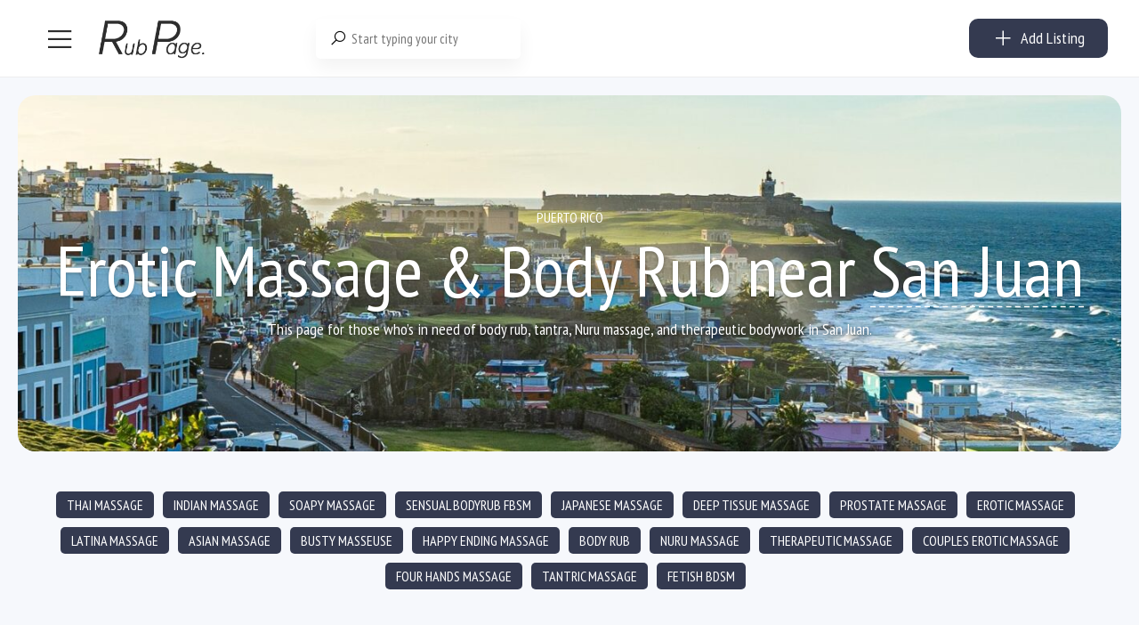

--- FILE ---
content_type: text/html; charset=UTF-8
request_url: https://rubpage.com/ad-city/san-juan-puerto-rico/
body_size: 57465
content:

<!DOCTYPE html>
<html lang="en-US">
<head>
<meta charset="UTF-8">
<meta name="viewport" content="width=device-width, initial-scale=1, maximum-scale=1">
<meta name="ahrefs-site-verification" content="a134c8419347483ff687f7f259ff9c34141ce614234008611b3195fed1970d6f">
<link rel="profile" href="https://gmpg.org/xfn/11">

<link rel="preload" href="/wp-content/plugins/golo-framework/assets/libs/line-awesome/fonts/la-solid-900.woff2" as="font" crossorigin />
	
<link href="https://fonts.googleapis.com/css2?family=PT+Sans+Narrow&display=swap" rel="stylesheet">	
<script async src="https://www.googletagmanager.com/gtag/js?id=G-DMPV39P169"></script>
<script>
  window.dataLayer = window.dataLayer || [];
  function gtag(){dataLayer.push(arguments);}
  gtag('js', new Date());

  gtag('config', 'G-DMPV39P169');
</script>	
	
	
	
<meta name='robots' content='index, follow, max-image-preview:large, max-snippet:-1, max-video-preview:-1' />

	<!-- This site is optimized with the Yoast SEO Premium plugin v24.1 (Yoast SEO v26.5) - https://yoast.com/wordpress/plugins/seo/ -->
	<title>Erotic Massage &amp; Body Rubs near San Juan - Page 1 - RUBPAGE</title>
	<meta name="description" content="Discover top-rated massage and body rub providers across all cities with RubPage. Explore diverse services including sensual massages, therapeutic sessions, and exotic body rubs. %" />
	<link rel="canonical" href="https://rubpage.com/ad-city/san-juan-puerto-rico/" />
	<meta property="og:locale" content="en_US" />
	<meta property="og:type" content="article" />
	<meta property="og:title" content="Erotic Massage &amp; Body Rub nearSan Juan - RubPage" />
	<meta property="og:description" content="Explore RubPage for the best massage and body rub experiences in all cities. Find professional providers offering therapeutic massages, sensual body rubs, and exotic treatments to suit your relaxation needs. Book your perfect session now!" />
	<meta property="og:url" content="https://rubpage.com/ad-city/san-juan-puerto-rico/" />
	<meta property="og:site_name" content="RUBPAGE" />
	<meta property="og:image" content="https://rubpage.com/wp-content/uploads/2024/05/cropped-RP-3.png" />
	<meta property="og:image:width" content="512" />
	<meta property="og:image:height" content="512" />
	<meta property="og:image:type" content="image/png" />
	<meta name="twitter:card" content="summary_large_image" />
	<script type="application/ld+json" class="yoast-schema-graph">{"@context":"https://schema.org","@graph":[{"@type":"CollectionPage","@id":"https://rubpage.com/ad-city/san-juan-puerto-rico/","url":"https://rubpage.com/ad-city/san-juan-puerto-rico/","name":"Erotic Massage & Body Rubs near San Juan - Page 1 - RUBPAGE","isPartOf":{"@id":"https://rubpage.com/#website"},"description":"Discover top-rated massage and body rub providers across all cities with RubPage. Explore diverse services including sensual massages, therapeutic sessions, and exotic body rubs. %","breadcrumb":{"@id":"https://rubpage.com/ad-city/san-juan-puerto-rico/#breadcrumb"},"inLanguage":"en-US"},{"@type":"BreadcrumbList","@id":"https://rubpage.com/ad-city/san-juan-puerto-rico/#breadcrumb","itemListElement":[{"@type":"ListItem","position":1,"name":"Home","item":"https://rubpage.com/"},{"@type":"ListItem","position":2,"name":"San Juan"}]},{"@type":"WebSite","@id":"https://rubpage.com/#website","url":"https://rubpage.com/","name":"RUBPAGE","description":"BODY RUB, NURU MASSAGE &amp; EROTIC MASSAGE","potentialAction":[{"@type":"SearchAction","target":{"@type":"EntryPoint","urlTemplate":"https://rubpage.com/?s={search_term_string}"},"query-input":{"@type":"PropertyValueSpecification","valueRequired":true,"valueName":"search_term_string"}}],"inLanguage":"en-US"}]}</script>
	<!-- / Yoast SEO Premium plugin. -->


<link href='https://fonts.gstatic.com' crossorigin rel='preconnect' />
<style id='wp-img-auto-sizes-contain-inline-css' type='text/css'>
img:is([sizes=auto i],[sizes^="auto," i]){contain-intrinsic-size:3000px 1500px}
/*# sourceURL=wp-img-auto-sizes-contain-inline-css */
</style>
<link rel='stylesheet' id='dashicons-css' href='https://rubpage.com/wp-includes/css/dashicons.min.css?ver=6.9' type='text/css' media='all' />
<style id='woocommerce-inline-inline-css' type='text/css'>
.woocommerce form .form-row .required { visibility: visible; }
/*# sourceURL=woocommerce-inline-inline-css */
</style>
<link rel='stylesheet' id='line-awesome-css' href='https://rubpage.com/wp-content/plugins/golo-framework/assets/libs/line-awesome/css/line-awesome.min.css?ver=1.1.0' type='text/css' media='all' />
<link rel='stylesheet' id='golo-frontend-css' href='https://rubpage.com/wp-content/plugins/golo-framework/assets/css/_frontend.css?ver=1.0.0' type='text/css' media='all' />
<link rel='stylesheet' id='golo-general-css' href='https://rubpage.com/wp-content/plugins/golo-framework/assets/css/_general.css?ver=1.0.0' type='text/css' media='all' />
<link rel='stylesheet' id='golo-grid-css' href='https://rubpage.com/wp-content/plugins/golo-framework/assets/css/_grid.css?ver=1.0.0' type='text/css' media='all' />
<link rel='stylesheet' id='font-awesome-all-css' href='https://rubpage.com/wp-content/themes/golo/assets/fonts/font-awesome/css/fontawesome-all.min.css?ver=5.10.0' type='text/css' media='all' />
<link rel='stylesheet' id='slick-css' href='https://rubpage.com/wp-content/themes/golo/assets/libs/slick/slick.css?ver=1.8.1' type='text/css' media='all' />
<link rel='stylesheet' id='golo_font-css' href='https://rubpage.com/wp-content/themes/golo/assets/fonts/font.css?ver=6.9' type='text/css' media='all' />
<link rel='stylesheet' id='golo_minify-style-css' href='https://rubpage.com/wp-content/themes/golo/style.min.css?ver=6.9' type='text/css' media='all' />
<link rel='stylesheet' id='golo_main-style-css' href='https://rubpage.com/wp-content/themes/golo-child/style.css?v=1769011052&#038;ver=6.9' type='text/css' media='all' />
<style id='golo_main-style-inline-css' type='text/css'>
	    .block-heading .entry-title,.woocommerce .products .product .entry-detail .product-title .entry-title a,.woocommerce #reviews #review_form_wrapper .comment-reply-title,.woocommerce #reviews #comments .woocommerce-Reviews-title,#comments .comments-title,#comments .comment-author .entry-detail .author-name a,.products.related > h2, .products.upsells > h2,.woocommerce div.product .woocommerce-tabs ul.tabs li a,.woocommerce div.product .product_title,#respond .comment-reply-title,.single .post .inner-post-wrap .post-author .head-author .entry-title a,.mobile-menu .menu li a,.single .post .inner-post-wrap .post-title .entry-title,.archive-post .post .post-title a,.dropdown-select,header.site-header, .single-post .post-content dt,#comments dt,.single-post .post-content strong,#comments strong,.mobile-menu,.single-place .place-reviews .reviews-list .reply a,.archive .information .entry-detail strong,.archive .nav-categories .entry-categories ul li a,.single .post .inner-post-wrap .post-author .head-author .entry-title a,.woocommerce div.product .woocommerce-tabs ul.tabs li a,.woocommerce div.product form.cart .variations label,.woocommerce div.product p.price,.woocommerce div.product span.price,.woocommerce div.product div.summary p.price,.woocommerce div.product form.cart.grouped_form .woocommerce-grouped-product-list-item__price,.product-quantity input,.woocommerce #reviews #review_form_wrapper .comment-reply-title,.woocommerce #reviews #review_form_wrapper .comment-form-rating label {
	        color: #0a0a0a;
	    }
	    	    body,.woocommerce nav.woocommerce-pagination ul li .page-numbers,.posts-pagination ul li .page-numbers,.archive .block-heading.category-heading .entry-result,.golo-menu-filter ul.filter-control a,.woocommerce div.product .woocommerce-product-rating a,.woocommerce div.product div.summary .product_meta > span span,.woocommerce div.product div.summary .product_meta > span a {
	        color: #5d5d5d;
	    }
	    	    .single-place .entry-heading > a,.block-heading .entry-count,.custom-checkbox:checked:before,#commentform #wp-comment-cookies-consent:checked:before,header.site-header .right-header .minicart a.toggle span.cart-count,.block-heading .entry-count,.woocommerce div.product .woocommerce-tabs ul.tabs li.active a, .single-place .site-layout .place-amenities .hidden-amenities > a {
			color: #000000;
		}
		.golo-menu-filter ul.filter-control a:before,.golo-menu-filter ul.filter-control li.active a:before,.woocommerce nav.woocommerce-pagination ul li .page-numbers.current, .posts-pagination ul li .page-numbers.current,.woocommerce span.onsale {
			background: #000000;
		}
		.place-item .btn-add-to-wishlist.added svg path {
			fill: #000000;
    		stroke: #000000;
		}
		.place-item .btn-add-to-wishlist .golo-dual-ring:after {
			border-color: #000000 transparent #000000 transparent;
		}
	    	    .popup-booking .list-group li.place-name a strong,.golo-table td.place-control a:hover,.account .user-control li.active a,.golo-marker .place-rating,.place-item.layout-02 .entry-head .place-city a:hover,.place-item.layout-03 .entry-head .place-city a:hover,.golo-nav-filter.active .golo-clear-filter,.place-item .btn-add-to-wishlist.added i,.agent-manager .agent-nav ul li.active a,.woocommerce-error:before,.woocommerce .checkout.woocommerce-checkout #order_review table tfoot tr.order-total td .amount,.woocommerce-info a.showcoupon,.woocommerce .woocommerce-message a.button, .woocommerce .woocommerce-info a.button, .woocommerce .woocommerce-error a.button,.woocommerce nav.woocommerce-pagination ul li .page-numbers:hover, .posts-pagination ul li .page-numbers:hover, .woocommerce nav.woocommerce-pagination ul li .page-numbers:focus, .posts-pagination ul li .page-numbers:focus,.archive-post .post .post-meta .post-author a:hover,.minicart .top-mb-menu .your-cart a .cart-count,.widget_categories li,.single-place .place-thumbnails.type-1 .single-place-thumbs .place-meta > div .rating-count,.author-rating .star.checked i,.single-place .site-layout.type-1 .place-map > a .redirect,.single-place .place-content a,.single-place .site-layout.type-1 .place-amenities .hidden-amenities > a,.single-place .single-place-thumbs .entry-nav .btn-add-to-wishlist.added,.dropdown-select ul li.active a,header.site-header .right-header .minicart a.toggle span.cart-count,.place-search .form-control.nice-select .current,.archive .nav-categories .entry-categories ul li.active a,.place-item .place-preview .place-rating,.single-place .place-reviews .entry-heading .rating-count,.woocommerce #reviews #review_form_wrapper .comment-form-rating .stars a,.woocommerce #reviews #comments ol.commentlist .star-rating > span,.product-quantity .btn-quantity:hover i,a:hover,.slick-arrow:hover,.widget_calendar tbody tr > td:hover,.widget ul > li a:hover,.city-item .entry-detail a:hover,input:checked ~ label:before,.woocommerce-info:before, label:hover:before, label:hover ~ label:before,.golo-filter-toggle:hover,.single-place .place-reviews .reviews-list .entry-nav a:hover, .golo-clear-filter:hover, .golo-filter-toggle.active, .golo-clear-filter.active,.place-search .btn-close:hover,.archive .nav-categories .entry-categories ul li a:hover,.archive .nav-categories .entry-categories ul li a:hover,.single-place .entry-categories a:hover,.place-item .place-title a:hover,.woocommerce div.product div.summary .product_meta > span a:hover,.product-quantity .btn-quantity:hover svg path,a.customize-unpreviewable:hover,.account a:hover,.mobile-menu .menu li a:hover,.archive-post .post .post-title a:hover,.single .post .inner-post-wrap .post-author .head-author .entry-title a:hover,.single .post .inner-post-wrap .post-meta .post-author a:hover,.single .post .inner-post-wrap .post-categories a:hover,.archive-post .post .post-categories li a:hover,.woocommerce .products .product .entry-detail .product-title .entry-title a:hover, div.elementor-slick-slider ul.slick-dots li.slick-active button:before,.golo-swiper .swiper-pagination-bullet:hover, .golo-swiper .swiper-pagination-bullet.swiper-pagination-bullet-active,.single-place .site-layout .place-meta > div .rating-count,.place-menu .toggle-desc a,.place-reviews .login-for-review a,.archive-layout.layout-column .entry-center a.active, .archive-layout.layout-top-filter .entry-center a.active, .archive-layout.layout-top-filter .nav-bar .archive-filter .golo-menu-filter .col .entry-filter.active > h4, .archive-layout.layout-top-filter .nav-bar .archive-filter .golo-menu-filter .col .entry-filter.open > h4, .archive.author .contact-info i, .archive.author .author-reviews .reviews-list .entry-bottom a, .popup-account .accept-account a, .popup-account .forgot-password a, .golo-reset-password-wrap .back-to-login {
			color: #000000;
		}
		.filter-place-search .btn-close,.archive-layout.layout-column .top-area .entry-right .btn-maps-filter a,.golo-page-title.layout-column.layout-01 .entry-detail,.golo-ldef-spinner span:after,.golo-ldef-grid span,.golo-ldef-ellipsis span,.golo-ldef-default span,.golo-ldef-roller span:after,.golo-ldef-heart span:after,.golo-ldef-heart span:before,.golo-ldef-heart span,.golo-ldef-facebook span,.golo-ldef-circle > span,.woocommerce .wc-proceed-to-checkout a.checkout-button:hover,.woocommerce .wc-proceed-to-checkout a.checkout-button,.golo-pagination .page-numbers.current,.gl-button, .wpcf7-submit,.woocommerce .checkout.woocommerce-checkout #order_review #payment .place-order .button:hover,.minicart .woocommerce-mini-cart__buttons a.elementor-button--checkout, .minicart .elementor-menu-cart__footer-buttons a.elementor-button--checkout,.widget_calendar caption,.widget_calendar tbody tr > td#today,.newsletter-area .submit-control,.woocommerce #respond input#submit, .woocommerce a.button, .woocommerce button.button, .woocommerce input.button,.single-place .place-booking a.gl-button,.woocommerce nav.woocommerce-pagination ul li .page-numbers.current, .posts-pagination ul li .page-numbers.current, .woocommerce span.onsale,.woocommerce #respond input#submit, .woocommerce button.button, .woocommerce input.button,.woocommerce div.product form.cart .button,.btn-golo,.golo-button a,.woocommerce .products .product .entry-detail .button.add_to_cart_button, .woocommerce .products .product .entry-detail .button.product_type_external, .woocommerce .products .product .entry-detail .button.product_type_grouped, .woocommerce .products .product .entry-detail .button.product_type_variation,.archive .nav-categories .entry-categories ul li a:after,.archive .nav-categories .entry-categories ul li a:hover:after,.archive .nav-categories .entry-categories ul li.active a:after,.woocommerce nav.woocommerce-pagination ul li .page-numbers.current:hover, .posts-pagination ul li .page-numbers.current:hover,.archive-post .post .btn-readmore a:after, .block-search.layout-02 .location-field .icon-search, .block-search.layout-03 .location-field .icon-search, .block-search.layout-02 .type-field .icon-search, .block-search.layout-03 .type-field .icon-search, .golo-pagination .pagination.loadmore .page-numbers,.inner-content.has-map .btn-control .slider, .nav-bar.has-map .btn-control .slider,.golo-page-title.layout-01 .entry-detail,.custom-form-search button.search-submit {
			background: #000000;
		}
	    .btn-control input:checked + .slider,.filter-place-search .btn-close,.archive-layout.layout-column .top-area .entry-right .btn-maps-filter a,.golo-place-multi-step .golo-steps .listing-menu li.active a,.golo-place-multi-step .golo-steps .listing-menu li a:hover,.golo-ldef-ripple span,.woocommerce button.button:hover,.woocommerce .wc-proceed-to-checkout a.checkout-button:hover,.woocommerce .inner-action-form .coupon input,.gl-button, .wpcf7-submit,.place-manager-form .form-group .form-control, .place-manager-form .form-group .chosen-choices:focus, .golo-my-profile .form-group input.form-control:focus,.minicart .woocommerce-mini-cart__buttons a.elementor-button--checkout, .minicart .elementor-menu-cart__footer-buttons a.elementor-button--checkout,.block-search.search-input .input-search:focus,.block-search.search-input .input-search:focus,.woocommerce #respond input#submit, .woocommerce a.button, .woocommerce button.button, .woocommerce input.button,.woocommerce-info,.post-categories li a, .single-place .entry-categories a, .single-place .entry-categories span,.single-place .place-booking a.gl-button,.woocommerce #respond input#submit, .woocommerce button.button, .woocommerce input.button,.woocommerce div.product form.cart .button,.btn-golo,.archive-post .post .post-categories li,.golo-button a,.single .post .inner-post-wrap .post-categories a,.woocommerce .products .product .entry-detail .button.add_to_cart_button,.woocommerce .products .product .entry-detail .button.product_type_external, .woocommerce .products .product .entry-detail .button.product_type_grouped, .woocommerce .products .product .entry-detail .button.product_type_variation, .golo-pagination .pagination.loadmore .page-numbers, .archive-layout.layout-top-filter .nav-bar .archive-filter .golo-menu-filter .col .entry-filter.active > h4, .archive-layout.layout-top-filter .nav-bar .archive-filter .golo-menu-filter .col .entry-filter.open > h4, .archive.author .author-info .info-area .btn-send-message > a:hover {
			border-color: #000000;
		}
		.gl-button:hover, .wpcf7-submit:hover,.minicart .woocommerce-mini-cart__buttons a.elementor-button--checkout:hover, .minicart .elementor-menu-cart__footer-buttons a.elementor-button--checkout:hover,.single-place .place-booking a.gl-button:hover,.woocommerce #respond input#submit:hover,.woocommerce button.button:hover, .woocommerce input.button:hover,.woocommerce div.product form.cart .button:hover,.btn-golo:hover,.golo-button a:hover,.woocommerce .products .product .entry-detail .button.add_to_cart_button:hover, .woocommerce .products .product .entry-detail .button.product_type_external:hover, .woocommerce .products .product .entry-detail .button.product_type_grouped:hover, .woocommerce .products .product .entry-detail .button.product_type_variation:hover,.archive.author .author-info .info-area .btn-send-message > a:hover {
			background: transparent;
			color: #000000;
		}
		.golo-dual-ring:after,.golo-ldef-hourglass:after,.golo-ldef-dual-ring:after {
			border-color: #000000 transparent #000000 transparent;
		}
		.golo-ldef-ring span {
			border-color: #000000 transparent transparent transparent;
		}
		.golo-page-title.layout-column.block-left .entry-detail .after-image svg use, .golo-page-title.layout-01 .entry-detail .after-image svg use {
			fill: #000000;
		}
		.accent-color {
			color: #000000!important;
		}
		.xdsoft_datetimepicker .xdsoft_calendar td.xdsoft_default, .xdsoft_datetimepicker .xdsoft_calendar td.xdsoft_current {
			background: #000000;
			box-shadow: #000000 0 1px 3px 0 inset;
		}
		.xdsoft_datetimepicker .xdsoft_calendar td:hover {
			background: #000000!important;
		}
		.xdsoft_datetimepicker .xdsoft_timepicker .xdsoft_time_box > div > div.xdsoft_current,.xdsoft_datetimepicker .xdsoft_timepicker .xdsoft_time_box > div > div:hover {
			color: #000000!important;
		}
	    	    body {
	    		        background-color: #ffffff;
	    		    		    		        background-size: auto;
	    		    		        background-repeat: no-repeat;
	    		    		        background-position: left top;
	    		    		        background-attachment: scroll;
	    		    }
    	    #page.fullwidth {
	        max-width: 1920px;
	    }
	    	    .content-page .site-layout.has-sidebar aside#secondary {
	        flex: 0 0 370px;
	        max-width: 370px;
	    }
	    .content-page .site-layout.has-sidebar #primary {
	        flex: 1;
	        max-width: calc(100% - 370px);
	    }
	    	    .uxper-sticky.on {
	        background-color: #000000!important;
	    }
	    	    header.site-header .block-search.search-input {
	        max-width: 500px;
	    }
	    header.site-header .block-search.search-form.layout-02 form,
	    header.site-header .block-search.search-form.layout-03 form{
	        width: 500px;
	    }
	    	    header.site-header .site-logo img {
	        max-width: 122px;
	    }
	    	    header.site-header {
	        padding-top: 20px;
	    }
	    	    header.site-header {
	        padding-bottom: 20px;
	    }
	    	    .content-blog .site-layout.has-sidebar aside#secondary {
	        flex: 0 0 370px;
	        max-width: 370px;
	    }
	    .content-blog .site-layout.has-sidebar #primary {
	        flex: 1;
	        max-width: calc(100% - 370px);
	    }
	    	    .site-layout.has-sidebar aside#secondary {
	        flex: 0 0 320px;
	        max-width: 320px;
	    }
	    .site-layout.has-sidebar #primary {
	        flex: 1;
	        max-width: calc(100% - 320px);
	    }
	    	.page-title-blog {
		background-image: url(https://rubpage.com/wp-content/uploads/2023/03/AdobeStock_108625207-scaled.jpeg);
		background-color: #707070;
		background-size: cover;
		background-repeat: no-repeat;
		background-position: center center;
		background-attachment: scroll	}
    .page-title-blog,.page-title-blog .entry-detail .entry-title {
        font-style: normal;
        color: #ffffff;
    }
    .page-title-blog .entry-title {
		font-size: 40px;
        letter-spacing: normal;
	}

	.page-title-shop {
		background-image: url(https://rubpage.com/wp-content/themes/golo/assets/images/banner-shop.png);
		background-color: #23d3d3;
		background-size: auto;
		background-repeat: no-repeat;
		background-position: right top;
		background-attachment: scroll	}
    .page-title-shop,.page-title-shop .entry-detail .entry-title {
        font-style: normal;
        color: #ffffff;
    }
    .page-title-shop .entry-title {
		font-size: 40px;
        letter-spacing: normal;
	}
	.page-title-orther,
	.page-title-other {
		background-image: url(https://rubpage.com/wp-content/uploads/2020/04/AdobeStock_281656554-scaled.jpeg);
		background-color: #ffffff;
		background-size: auto;
		background-repeat: no-repeat;
		background-position: right bottom;
		background-attachment: scroll	}
	.page-title-orther,
    .page-title-other,
    .page-title-orther .entry-detail .entry-title,
    .page-title-other .entry-detail .entry-title {
        color: #0a0a0a;
    }
    .page-title-orther .entry-title,
    .page-title-other .entry-title {
		font-size: 40px;
        letter-spacing: normal;
	}
    
/*# sourceURL=golo_main-style-inline-css */
</style>
<link rel='stylesheet' id='elementor-frontend-css' href='https://rubpage.com/wp-content/plugins/elementor/assets/css/frontend.min.css?ver=3.33.4' type='text/css' media='all' />
<link rel='stylesheet' id='elementor-post-52776-css' href='https://rubpage.com/wp-content/uploads/elementor/css/post-52776.css?ver=1765526574' type='text/css' media='all' />
<link rel='stylesheet' id='widget-style-css' href='https://rubpage.com/wp-content/plugins/golo-framework/modules/elementor/assets/css/widget.css?ver=1.7.1' type='text/css' media='all' />
<script type="text/javascript" src="https://rubpage.com/wp-includes/js/jquery/jquery.min.js?ver=3.7.1" id="jquery-core-js"></script>
<script type="text/javascript" id="image-watermark-no-right-click-js-before">
/* <![CDATA[ */
var iwArgsNoRightClick = {"rightclick":"N","draganddrop":"Y"};

//# sourceURL=image-watermark-no-right-click-js-before
/* ]]> */
</script>
<script type="text/javascript" src="https://rubpage.com/wp-content/plugins/image-watermark/js/no-right-click.js?ver=1.9.1" id="image-watermark-no-right-click-js"></script>
<script type="text/javascript" src="https://rubpage.com/wp-content/plugins/woocommerce/assets/js/select2/select2.full.min.js?ver=4.0.3-wc.10.4.0" id="wc-select2-js" defer="defer" data-wp-strategy="defer"></script>
<script type="text/javascript" src="https://rubpage.com/wp-content/themes/golo-child/assets/js/swiped-events.min.js?ver=6.9" id="swiped-events-js"></script>
<script type="text/javascript" id="solid-affiliate-visits-js-js-extra">
/* <![CDATA[ */
var sld_affiliate_js_variables = {"ajaxurl":"https://rubpage.com/wp-admin/admin-ajax.php","affiliate_param":"refer","visit_cookie_key":"solid_visit_id","visit_cookie_expiration_in_days":"30","landing_pages":{"is_landing_pages_enabled":false,"is_home_page_a_landing_page":false}};
//# sourceURL=solid-affiliate-visits-js-js-extra
/* ]]> */
</script>
<script type="text/javascript" src="https://rubpage.com/wp-content/plugins/solid_affiliate/app/../assets/js/visits.js?ver=11.4.0" id="solid-affiliate-visits-js-js"></script>
<script type="text/javascript" id="solid-affiliate-shared-js-js-extra">
/* <![CDATA[ */
var sld_affiliate_js_variables = {"ajaxurl":"https://rubpage.com/wp-admin/admin-ajax.php","affiliate_param":"refer","visit_cookie_key":"solid_visit_id","visit_cookie_expiration_in_days":"30","landing_pages":{"is_landing_pages_enabled":false,"is_home_page_a_landing_page":false}};
//# sourceURL=solid-affiliate-shared-js-js-extra
/* ]]> */
</script>
<script type="text/javascript" src="https://rubpage.com/wp-content/plugins/solid_affiliate/app/../assets/js/solid-shared.js?ver=11.4.0" id="solid-affiliate-shared-js-js"></script>
<link rel="https://api.w.org/" href="https://rubpage.com/wp-json/" /><link rel="alternate" title="JSON" type="application/json" href="https://rubpage.com/wp-json/wp/v2/place-city/1271" /><link rel="EditURI" type="application/rsd+xml" title="RSD" href="https://rubpage.com/xmlrpc.php?rsd" />
<!-- start Simple Custom CSS and JS -->
<script type="text/javascript">
jQuery(document).ready(function($) {

	
	
	


if (window.location.href.indexOf("wallet_action=add") > -1) {
    $("input#woo_wallet_balance_to_add").focus();
}


if (window.location.href.indexOf("checkout") > -1) {
	
	
    
    $('body').on('click', '.checkout.woocommerce-checkout #order_review #payment ul.payment_methods li > label', function() {
    
        $('.checkout.woocommerce-checkout #order_review #payment ul.payment_methods li').removeClass('sp_p_active');
        $('.checkout.woocommerce-checkout #order_review #payment ul.payment_methods li').addClass('sp_p_not_active');
        $(this).closest('li').removeClass('sp_p_not_active').addClass('sp_p_active');
    
    });
    
    
}



var wallet_input_placeholder = [
    "10$",
    "120$", 
    "70$",
    "300$",
    "55$", 
    "100$",
    "160$",
    "200$",
    "5$",
    "25$"
];

var search_city_text = [
    "New York, NY",
    "Miami, FL", 
    "Orlando",
    "Denver, CO",
    "Orange County, CA", 
    "Los Angeles, CA",
    "Chicago, IL",
    "Atlanta, GA",
    "Washington, D.C.",
    "etc..."
];

if (window.location.href.indexOf("wallet_action=add") > -1) {
    $('#woo_wallet_balance_to_add').placeholderTypewriter({text: wallet_input_placeholder});
}
if( $('body.home').length ) {
    $('.home div[data-id="c715e10"] input.input-search').placeholderTypewriter({text: search_city_text});
}


$('.sp_wallet_top_show > a').on('click', function(e) {

e.preventDefault();
window.location.href = "https://rubpage.com/wallet";

});

$('<h3 class="top_up_pred_amounts">or topup using predefined amounts</h3><ul class="predefined_amounts ssor_wall_act"><li class="predefined_amount p10"><h3>Topup with</h3><label>$10</label></li><li class="predefined_amount p25"><h3>Topup with</h3><label>$25</label><p>or more, and get</p><span>+ 5% bonus</span></li><li class="predefined_amount p50"><h3>Topup with</h3><label>$50</label><p>or more, and get</p><span>+ 10% bonus</span></li><li class="predefined_amount p75"><h3>Topup with</h3><label>$75</label><p>or more, and get</p><span>+ 10% bonus</span></li><li class="predefined_amount p100"><h3>Topup with</h3><label>$100</label><p>or more, and get</p><span>+ 15% bonus</span></li><li class="predefined_amount p150"><h3>Topup with</h3><label>$150</label><p>or more, and get</p><span>+ 15% bonus</span></li><li class="predefined_amount p250"><h3>Topup with</h3><label>$250</label><p>or more, and get</p><span>+ 20% bonus</span></li><li class="predefined_amount p500"><h3>Topup with</h3><label>$500</label><p>or more, and get</p><span>+ 25% bonus</span></li></ul>').insertAfter('.golo-dashboard .woo-wallet-my-wallet-container > .woo-wallet-content > form > .woo-wallet-add-amount');
    


$('.userid_13161 #my-places tbody > tr').each(function() {

    $('a.btn-reactivate-place', this).on('click', function() {


        $('.a.btn-reactivate-place').not(this).each(function(){
            $(this).prop('disabled', true);
        });
        //$(this).slideDown();


    });

});

// removing EXPIRED listings from page view
//$('body.single-place:not([data-status="place-publish"]) #content').remove();

$('.gt_option a[href="https://rubpage.com.ua/"]').attr('target','_blank');


/*
$('input.sp_promo_amount').keyup(function(event) {

    promo_amount = parseInt($(this).val());
    bonus_50 = promo_amount / 2;
    bonus_50 = bonus_50.toFixed(2);
    amount_with_bonus = parseInt(promo_amount) + parseInt(bonus_50);
    
    if(promo_amount >= 100) {
        $('.sp_ajx_promo_topup_calc').addClass('good_amount');
        $('span.promo_amount_with_bonus').html('$' + amount_with_bonus);
    } else {
        $('.sp_ajx_promo_topup_calc').addClass('good_amount');
        
        if(promo_amount) {
            $('span.promo_amount_with_bonus').html('$' + promo_amount);
        } else {
            $('.sp_ajx_promo_topup_calc').removeClass('good_amount');
            $('span.promo_amount_with_bonus').html('$0');
        }
        
        
        //$('span.promo_amount_with_bonus').html('<span class="mustbebigger">Amount must be bigger than 100</span>');
    }
    
    //$('.getoffer_btn').attr('href', 'https://rubpage.com/wallet/?wallet_action=add&promo_topup=' + promo_amount);

});
*/

$('.open_promo').on('click', function() {

    $('.sp_ajx_promo_topup_calc').toggleClass('open_promo_calc');
    $('.sp_ajx_promo_topup_calc > .calc_left input').focus();

});


$(".newdash_left > div").hover(
  function() {
    $('body').addClass("hover_menu");
  },
  function() {
    setTimeout(() => {
      $('body').removeClass("hover_menu");
    }, 100)
});





$('#fep-box-content-content .fep-table-row input.fep-cb').on('click', function() {
    var total_checked = $('#fep-box-content-content').find('input[type=checkbox]:checked').length;
    
    if (total_checked > '0') {
        $("body").addClass('sp_show_fep-bulk-action');
    }
    else {
        $("body").removeClass('sp_show_fep-bulk-action');
    }
    
});

$('html #the-list > tr > td:nth-child(4) > a').removeAttr('href');
$('html #the-list > tr > td:nth-child(4) > a').on('click', function() {
    $('.s_ov_os').fadeIn();
    $(this).prev().fadeIn();
});

$('.s_ov_os').on('click', function() {
    $('.s_ov_os').fadeOut();
    $('div.modal.micromodal-slide').fadeOut();
});

$('footer.modal__footer > button').on('click', function() {
    $('.s_ov_os').fadeOut();
    $('div.modal.micromodal-slide').fadeOut();
});

$('.view_other_chats').on('click', function() {
    $('body').addClass('sp_more_chats_opened');
});

$('.close_other_chats').on('click', function() {
    $('body').removeClass('sp_more_chats_opened');
});

$('#fep-content-single-heads > .fep-message-head').on('click', function() {
    setTimeout( function() {
        $('body').removeClass('sp_more_chats_opened');
    }, 100);
});



$('input.fep-cb-check-uncheck-all').on('click', function() {
    
    if ($(this).is(':checked')) {
        $("body").addClass('sp_show_fep-bulk-action');
    }
    else {
        $("body").removeClass('sp_show_fep-bulk-action');
    }
    
});

if( $('body').hasClass('single-place') ) {
    var single_msg_author = $('.entry-single-head .place-heading h1.entry-title').text();
    $('textarea#message_content').prop('placeholder', 'Message to ' + single_msg_author);
} else {
    var msg_not_author = $('#fep-content-single-content .fep-message > div:not(.fep-per-message-own) .author').html();
    var single_not_author = $('.sp_write_msg_to').html();
    if(single_not_author != '') {
        $('textarea#message_content').prop('placeholder', 'Message to ' + single_not_author);
    } else {
        $('textarea#message_content').prop('placeholder', 'Message to ' + msg_not_author);
    }
}

$('.clk_me').on('click', function() {
    $('.sp_single_snd_msg').fadeToggle(100);
});



setTimeout( function() {
    $('.wallet_steps li:first-child i').fadeIn(100);
}, 2150);

setTimeout( function() {
    $('.wallet_steps li:nth-child(2) i').fadeIn(100);
}, 5150);

setTimeout( function() {
    $('.wallet_steps li:last-child i').fadeIn(100);
}, 8150);



$('ul.predefined_amounts > li').click(function() {

    var get_price = $('h3 + label', this).text();
    get_price = get_price.replace('$', '');
    
    $('body').addClass('sp_roll_load');
    
    $('#woo_wallet_balance_to_add').val(get_price);
    $(".woo-wallet-add-amount input.woo-add-to-wallet").val('Adding ' + '$' + get_price);
    $('.woo-wallet-add-amount > input[type="submit"]').click();
    $('.roll_load').show();

});


if (window.location.href.indexOf("topup2") > -1) {
    $('#woo_wallet_balance_to_add').val(2);
    $(".woo-wallet-add-amount input.woo-add-to-wallet").val('Adding ' + '$2');
    $('.woo-wallet-add-amount > input[type="submit"]').click();
    $('.roll_load').show();
}
if (window.location.href.indexOf("topup5") > -1) {
    $('#woo_wallet_balance_to_add').val(5);
    $(".woo-wallet-add-amount input.woo-add-to-wallet").val('Adding ' + '$5');
    $('.woo-wallet-add-amount > input[type="submit"]').click();
    $('.roll_load').show();
}
if (window.location.href.indexOf("topup10") > -1) {
    $('#woo_wallet_balance_to_add').val(10);
    $(".woo-wallet-add-amount input.woo-add-to-wallet").val('Adding ' + '$10');
    $('.woo-wallet-add-amount > input[type="submit"]').click();
    $('.roll_load').show();
}
if (window.location.href.indexOf("topup20") > -1) {
    $('#woo_wallet_balance_to_add').val(20);
    $(".woo-wallet-add-amount input.woo-add-to-wallet").val('Adding ' + '$20');
    $('.woo-wallet-add-amount > input[type="submit"]').click();
    $('.roll_load').show();
}
if (window.location.href.indexOf("topup25") > -1) {
    $('#woo_wallet_balance_to_add').val(25);
    $(".woo-wallet-add-amount input.woo-add-to-wallet").val('Adding ' + '$25');
    $('.woo-wallet-add-amount > input[type="submit"]').click();
    $('.roll_load').show();
}
if (window.location.href.indexOf("topup50") > -1) {
    $('#woo_wallet_balance_to_add').val(50);
    $(".woo-wallet-add-amount input.woo-add-to-wallet").val('Adding ' + '$50');
    $('.woo-wallet-add-amount > input[type="submit"]').click();
    $('.roll_load').show();
}
if (window.location.href.indexOf("topup55") > -1) {
    $('#woo_wallet_balance_to_add').val(55);
    $(".woo-wallet-add-amount input.woo-add-to-wallet").val('Adding ' + '$55');
    $('.woo-wallet-add-amount > input[type="submit"]').click();
    $('.roll_load').show();
}
if (window.location.href.indexOf("topup75") > -1) {
    $('#woo_wallet_balance_to_add').val(50);
    $(".woo-wallet-add-amount input.woo-add-to-wallet").val('Adding ' + '$75');
    $('.woo-wallet-add-amount > input[type="submit"]').click();
    $('.roll_load').show();
}
if (window.location.href.indexOf("topup100") > -1) {
    $('#woo_wallet_balance_to_add').val(100);
    $(".woo-wallet-add-amount input.woo-add-to-wallet").val('Adding ' + '$100');
    $('.woo-wallet-add-amount > input[type="submit"]').click();
    $('.roll_load').show();
}
if (window.location.href.indexOf("topup150") > -1) {
    $('#woo_wallet_balance_to_add').val(150);
    $(".woo-wallet-add-amount input.woo-add-to-wallet").val('Adding ' + '$150');
    $('.woo-wallet-add-amount > input[type="submit"]').click();
    $('.roll_load').show();
}
if (window.location.href.indexOf("topup200") > -1) {
    $('#woo_wallet_balance_to_add').val(200);
    $(".woo-wallet-add-amount input.woo-add-to-wallet").val('Adding ' + '$200');
    $('.woo-wallet-add-amount > input[type="submit"]').click();
    $('.roll_load').show();
}
if (window.location.href.indexOf("topup250") > -1) {
    $('#woo_wallet_balance_to_add').val(250);
    $(".woo-wallet-add-amount input.woo-add-to-wallet").val('Adding ' + '$250');
    $('.woo-wallet-add-amount > input[type="submit"]').click();
    $('.roll_load').show();
}
if (window.location.href.indexOf("topup300") > -1) {
    $('#woo_wallet_balance_to_add').val(300);
    $(".woo-wallet-add-amount input.woo-add-to-wallet").val('Adding ' + '$300');
    $('.woo-wallet-add-amount > input[type="submit"]').click();
    $('.roll_load').show();
}
if (window.location.href.indexOf("topup500") > -1) {
    $('#woo_wallet_balance_to_add').val(500);
    $(".woo-wallet-add-amount input.woo-add-to-wallet").val('Adding ' + '$500');
    $('.woo-wallet-add-amount > input[type="submit"]').click();
    $('.roll_load').show();
}



    $('.sp_not_enough_in_wallet').click(function() {
    
        var li = $(this).closest('li');
    
        var get_price = $('span.price bdi', li).text();
        get_price = get_price.replace('$', '');
        
        $('#woo_wallet_balance_to_add').val(get_price);
        $('.woo-wallet-add-amount > input[type="submit"]').click();
        $('.not_enough_mnn_roll', li).show();
    
    });




$(".woo-wallet-add-amount #woo_wallet_balance_to_add").keyup(function(event) {
    
    text = parseInt($(this).val());
    bonus_50_2 = text / 2;
    bonus_50_2 = bonus_50_2.toFixed(2);
    amount_with_bonus_2 = parseInt(text) + parseInt(bonus_50_2);
  
    if(text != '' && text >= '100') {
       $(".woo-wallet-add-amount input.woo-add-to-wallet").val('Adding ' + '$' + text);
    }
    else if(text != '' && text < '100') {
        $(".woo-wallet-add-amount input.woo-add-to-wallet").val('Adding ' + '$' + text); 
    }
    else if(text == '' || text == '0 || !text') {
        $(".woo-wallet-add-amount input.woo-add-to-wallet").val('Add');
    }
  
});

$('footer .widget_lc_taxonomy').insertBefore('.site-menu > .inner-menu > #menu-menu-2');
$('.cat-item-2029 > span').appendTo('.cat-item-2029 > a');

new_york_count = $('li.cat-item-257 > a > span').text().replace(/\(|\)/g, '');
mahattan_count = $('li.cat-item-2029 > a > span').text().replace(/\(|\)/g, '');
manhattan_total = parseInt(new_york_count) + parseInt(mahattan_count);

$('.cat-item-2029 > a > span').html('(' + manhattan_total + ')');
$('.cat-item-2029').insertBefore('li.cat-item-257');


/* login enter press */
var input = document.getElementById("ip_email");
var input2 = document.getElementById("ip_password");
input.addEventListener("keyup", function(event) {
  if (event.keyCode === 13) {
   event.preventDefault();
   document.getElementById("uxlog_btn").click();
  }
});
input2.addEventListener("keyup", function(event) {
  if (event.keyCode === 13) {
   event.preventDefault();
   document.getElementById("uxlog_btn").click();
  }
});



/* register enter press */
var rinput = document.getElementById("ip_reg_firstname");
var rinput2 = document.getElementById("ip_reg_lastname");
var rinput3 = document.getElementById("ip_reg_email");
var rinput4 = document.getElementById("ip_reg_password");
rinput.addEventListener("keyup", function(event) {
  if (event.keyCode === 13) {
   event.preventDefault();
   document.getElementById("uxreg_btn").click();
  }
});
rinput2.addEventListener("keyup", function(event) {
  if (event.keyCode === 13) {
   event.preventDefault();
   document.getElementById("uxreg_btn").click();
  }
});
rinput3.addEventListener("keyup", function(event) {
  if (event.keyCode === 13) {
   event.preventDefault();
   document.getElementById("uxreg_btn").click();
  }
});
rinput4.addEventListener("keyup", function(event) {
  if (event.keyCode === 13) {
   event.preventDefault();
   document.getElementById("uxreg_btn").click();
  }
});





$('.sp_countries_pag .pagination > a').each(function() {

    var curr_href = $(this).attr('href');
    
    var paged_part = curr_href.substr(curr_href.indexOf("?paged") + 1); // paged=37
    paged_part = paged_part.replace('paged=', '');
    
    curr_href = curr_href.split('?paged')[0];
    
    curr_href = curr_href.replace("country", "country/page/" + paged_part);
    
    if ($(this).html() != '1') {
        $(this).attr('href', curr_href);
    }

});


    $('.sp_countries_pag').show();


$('.sp_view_all_amenities_single').on('click', function() {

    $(this).hide();
    $('.sp_new_grid').addClass('sp_show_all_amenitiess');
    $('.sp_view_less_amenities').addClass('show_itt');

});

$('.sp_view_less_amenities').on('click', function() {

    $('.sp_view_less_amenities').removeClass('show_itt');
    $('.sp_view_all_amenities_single').show();
    $('.sp_new_grid').removeClass('sp_show_all_amenitiess');

});





	
	
	
	
	
	
	
	
	
	
	
	
	
	
	
	
	
	
	$('.home section[data-id="91e41ef"] .elementor-accordion-style-01 h3.elementor-tab-title').on('click', function() {	
		$(this).closest('.elementor-accordion-style-01').toggleClass('ssp_closed');	
	});
	
	if (window.location.href.indexOf("wallet_action=add") > -1) {
		$('body').addClass('wallet_add_pg');
	}
	
	
	
	
if (window.location.href.indexOf("new-listing") > -1 || window.location.href.indexOf("my-listings/?place_id") > -1) {
	
	$('#submit_place_form .place-description textarea').attr('maxlength', '1500');
	
    $("#place_des_ifr").ready(function () {
		
		setTimeout(function() {
			if ($("body").hasClass("page-id-49534")) {
				$('#place_des_ifr').contents().find('body').empty();
			}
			$('<span class="desc_count_post">(0 characters)</span>').appendTo('.sp_descc1a > .place-fields-title > h3');
		},200);
		
        setInterval(function(){
            var tinymceval = $('#place_des_ifr').contents().find('body').html();
			$('.desc_count_post').html('(' + tinymceval.length + ' characters)');
			
			if(tinymceval.length >= 1500) {
				$('.desc_count_post').addClass('exceeded');
			}
			else {
				$('.desc_count_post').removeClass('exceeded');
			}
			
        }, 1000)
    });
}


	
	
	
$('.sp_massage-types').slick({
  	infinite: true,
	arrows: false,
	centerMode: true,
	centerPadding: '20px',
	slidesToShow: 7,
	autoplay: true,
	autoplaySpeed: 0,
    speed: 50000,
    cssEase:'linear',
	
	responsive: [
    {
      breakpoint: 1400,
      settings: {
        slidesToShow: 5,
      },
    },
    {
      breakpoint: 1208,
      settings: {
        slidesToShow: 4,
      },
    },
	{
      breakpoint: 1000,
      settings: {
        slidesToShow: 3,
      },
    },
	{
      breakpoint: 700,
      settings: {
        slidesToShow: 2,
      },
    },
	{
      breakpoint: 450,
      settings: {
        slidesToShow: 1,
		speed: 15000,
      },
    },
  ],
	
});
	

	var rand = Math.floor(Math.random()*3);
    var visibleDiv = $('.features_explanation > div')[rand];
    $(visibleDiv).css('display', 'flex');
	
	
	
	var get_rand_city_name = $('div[data-id="0cf1c70"] .elementor-grid > div:first-child .place-city > a').text();
	$('div[data-id="3795036"] h3 > div').append(get_rand_city_name);
	
	
	var $first = $('li:first', 'ul#lct-widget-place-city');
	var $last = $('li:last', 'ul#lct-widget-place-city');
	
	$(".spntx").on('click', function () {
		var $next;
		var $selected = $(".current-cat");
		$next = $selected.next('li').length ? $selected.next('li') : $first;
		var get_next_link = $('a', $next).attr('href');
		window.location.href = get_next_link;
	});
	
	
	$(".spprv").on('click', function () {
		var $prev;
		var $selected = $(".current-cat");
		$prev = $selected.prev('li').length ? $selected.prev('li') : $last;
		var get_prev_link = $('a', $prev).attr('href');
		window.location.href = get_prev_link;
	});
	
	
	
	
	$('.feats_showcase').on('click', function() {	
		$('ul.features_list').fadeToggle(100).css('display', 'flex');
	});
	
	if (window.location.href.indexOf("/wallet/page/2") > -1) {
		$('.woo-wallet-transactions-items').addClass('pg2');
	}
	else if (window.location.href.indexOf("/wallet/page/3") > -1) {
		$('.woo-wallet-transactions-items').addClass('pg3');
	}
	else if (window.location.href.indexOf("/wallet/page/4") > -1) {
		$('.woo-wallet-transactions-items').addClass('pg4');
	}
	else if (window.location.href.indexOf("/wallet/page/5") > -1) {
		$('.woo-wallet-transactions-items').addClass('pg5');
	}
	else if (window.location.href.indexOf("/wallet/") > -1) {
		$('.woo-wallet-transactions-items').addClass('pg1');
	}
	
	
	
	if (window.location.href.indexOf("ad-city") > -1) {
		setTimeout( function() {
			$('.another_cat_list_2 > div').appendTo('.new_cats_showing');
		}, 10);
		var city_name = $('.golo-page-title .intro h1').text();
		$('.sp_city_featured_first > h3 label').html(city_name);
		$('.normal_girls label').html(city_name);
	}
	
	
	if (window.location.href.indexOf("my-listings") > -1) {
		
		function getURLParams(url) {
			return Object.fromEntries(new URL(url).searchParams.entries());
		}
		
		var pageURL = $(location).attr("href");
		var params = getURLParams(pageURL);
		
		var itemid = params['itm'];
		var action = params['act'];
		
		if(action == 'push_to_top') {
			var act_text = 'bumped to top';
			var the_class = 'ibump';
		}
		else if(action == 'push_to_top_f') {
			var act_text = 'bumped to top';
			var the_class = 'ibump';
		}
		else if(action == 'highlight') {
			var act_text = 'highlighted';
			var the_class = 'ihighlight';
		}
		else if(action == 'featured_new') {
			var act_text = 'marked as Featured';
			var the_class = 'ifeatured';
		}
		
		var get_the_title = $('#my-places > div[itm="'+itemid+'"] .stitle > h3 > a').html();
		get_the_title = $.trim(get_the_title);
		
		$('#my-places > div[itm="'+itemid+'"] .sp_notification h4 span').html(get_the_title);
		$('#my-places > div[itm="'+itemid+'"] .sp_notification h4 label').html(act_text);
		
		
		if ($(window).width() > 800) {
				
			$('#my-places > div[itm="'+itemid+'"] .sp_notification').addClass(the_class);
			$('#my-places > div[itm="'+itemid+'"] .sp_notification').fadeIn(250);
			setTimeout( function() {
				$('#my-places > div[itm="'+itemid+'"] .sp_notification').fadeOut(500);
			}, 7000);
			
		} else {
			
			setTimeout( function() {
				$('#my-places > div[itm="'+itemid+'"] .sp_notification').addClass(the_class);
				$('#my-places > div[itm="'+itemid+'"] .sp_notification').addClass('mob_show');
				setTimeout( function() {
					$('#my-places > div[itm="'+itemid+'"] .sp_notification').fadeOut(500);
						setTimeout( function() {
							$('#my-places > div[itm="'+itemid+'"] .sp_notification').removeClass('mob_show');
						},350);
				}, 7000);
			}, 1000);
			
		}
		
		
	}
	
	/*
	var urlParams = new URLSearchParams(window.location.search);
	var itmm = urlParams.get('itm');
	var actt = urlParams.get('act');
	if (itmm || actt) {
			
		window.onbeforeunload = function () {
			
			var pageURL = $(location).attr("href");
			pageURL = pageURL.split('?')[0];
			
            window.setTimeout(function () {
                window.location = pageURL;
            }, 1000);
            window.onbeforeunload = null;
            return '';
        }

	}
	*/
	
	
	
	
	
	if (window.location.href.indexOf("ad-categories") > -1) {
		var current_clicked_cat = window.location.href.substring(window.location.origin.length);
		$('.new_cats_showing > div').each(function() {
			var full_href = $('a', this).attr('href');
			full_href.replace('https://rubpage.com','');
			if(current_clicked_cat == full_href) {
				$(this).addClass('sp_cur_cat');
			}
		});
	}
	
	
	$('.p_confirmation').on('click', function () {
        return confirm('This option costs 5$ fee which will be deducted from your wallet. Please confirm');
    });
	
	$('.h_confirmation').on('click', function () {
        return confirm('This option costs 25$ fee for a month of your listing being Highligted, money will be deducted from your wallet. Please confirm');
    });
	
	$('.f_confirmation').on('click', function () {
        return confirm('This option costs 100$ for a month of your listing being Featured, money will be deducted from your wallet. Please confirm');
    });
	
	$('.d_confirmation').on('click', function () {
        return confirm('You are about to permanently delete your listing. Please confirm');
    });
	
	$('.a_confirmation').on('click', function () {
        return confirm('Activating this listing costs 5$, money will be deducted from your wallet. Please confirm');
    });
	
	
	if ($(window).width() <= 800) {
	   		
		$('body').on('focus', '#submit_place_form .place-categories input.select2-search__field', function() { $(this).blur(); });
		$('body').on('focus', '#submit_place_form .place-type input.select2-search__field', function() { $(this).blur(); });
				
	}
	
	
	
	
	
	function copyToClipboard(textToCopy) {
		// Create a temporary input element
		var $tempInput = $("<input>");

		// Append the input to the body
		$("body").append($tempInput);

		// Set the value of the input to the text to copy
		$tempInput.val(textToCopy);

		// Select the content of the input
		$tempInput.select();

		try {
			// Execute the copy command
			var successful = document.execCommand('copy');
			var msg = successful ? 'Copied successfully!' : 'Copy failed.';
			console.log(msg);
			// Optional: Provide user feedback (e.g., an alert or a tooltip)
			// alert("Text copied to clipboard!");
		} catch (err) {
			console.error('Unable to copy:', err);
			// Fallback for browsers that don't support execCommand or where it fails
			// Optional: Prompt the user to manually copy
			// window.prompt("To copy the text, press Ctrl+C (or Cmd+C on Mac) and Enter:", textToCopy);
		} finally {
			// Remove the temporary input element
			$tempInput.remove();
		}
	}
	
	
	
	
	$(".cta-btn").on("click", function() {
		$(this).hide();
		$('.cta-btn + .sp_success_copied').fadeIn(300);
        var textToCopy = $("#bnomics-address-input").val();
        copyToClipboard(textToCopy);
		
		setTimeout(function() {
			$('.cta-btn + .sp_success_copied').fadeOut(200);
			$('.cta-btn').fadeIn(100);
		}, 3000);
    });
	
	$(".cta-btn2").on("click", function() {
		$(this).hide();
		$('.cta-btn2 + .sp_success_copied').fadeIn(300);
        var textToCopy = $("#bnomics-amount-input").val();
        copyToClipboard(textToCopy);
		
		setTimeout(function() {
			$('.cta-btn2 + .sp_success_copied').fadeOut(200);
			$('.cta-btn2').fadeIn(100);
		}, 3000);
    });
	
	
	
	
	
	
})</script>
<!-- end Simple Custom CSS and JS -->
<!-- start Simple Custom CSS and JS -->
<style type="text/css">
@media screen and (max-width: 800px) {
	
	html #blockonomics_checkout #bnomics-address-input,
	html #blockonomics_checkout #bnomics-amount-input {
        margin-right: 0;
	}
	div[data-id="2cddb27"] {
		display: none;
	}
	div[data-id="cfae7b7"] {
	    margin-bottom: 0!important;
	}
	.sp_mylists_new > div {
	    flex-direction: column;
	    padding: 20px 23px!important;
	}
	.sp_mylists_new > div .sthumb {
	    flex-direction: column;
    	width: 100%!important;
	}
	.sp_mylists_new > div .sthumb img {
	    width: 100%!important;
	}
	.sp_mylists_new > div .s_thumb_right {
	    padding-left: 0!important;
		margin-top: 15px;
	}
	.sp_mylists_new > div .sp_place_control {
		display: block!important;
	}
	.sp_mylists_new > div .sp_place_control > a {
	    display: inline-block!important;
	    margin-right: 10px;
        margin-top: 10px;
	}
	.sp_mylists_new > div .s_thumb_right > div.sci_views {
	    flex-wrap: wrap;
	}
	.sci_views > div:last-child {
	    margin-right: 0;
	}
	.sp_mylists_new > div .s_thumb_right .scityy i,
	.sp_mylists_new > div .stv_all_time_views i {
		display: none;
	}
	html .sp_mylists_new > div .s_thumb_right .stitle h3 {
		max-width: 140px;
	}
	body .spnew_feats_blk {
	    margin-bottom: 10px!important;
	}
	.sp_mylists_new > div .s_thumb_right .sstat {
    	font-size: 13px!important;
	}
	.sp_statspg .spnew_feats_blk {
	    margin-top: 5px !important;
	}
	html .woo-wallet-sidebar ul li.card a > p {
		font-size: 30px!important;
	}
	.woo-wallet-sidebar ul li span.dashicons:before {
		font-size: 100px!important;
		opacity: 0.05;
	}
	html .woo-wallet-transactions-items li div:first-child > div:last-child p {
		line-height: 1.3;
	    margin-bottom: 1px;
	}
	html .woo-wallet-transactions-items li {
	    padding: 20px!important;
	}
	html .woo-wallet-transactions-items li div:first-child > div:last-child {
	    top: 0px!important;
	}
	.spnew_feats_blk > div {
	    display: block!important;
	}
	html #my-places .spnew_feats_blk > .s_divider_mplaces_new_fetures,
	html body #wrapper #main .new_bel_listings .spnew_feats_blk > .s_divider_mplaces_new_fetures {
		display: none!important;
	}
	.err_need_10b {
	    max-width: 100%;
    	display: block;
	}
	#main > .golo-dashboard {
		overflow-x: hidden;
	}
	html .woo-wallet-my-wallet-container .woo-wallet-content form .woo-wallet-add-amount {
	    padding-left: 0!important;
	}
	html .woo-wallet-my-wallet-container .woo-wallet-content form .woo-wallet-add-amount > label[for="woo_wallet_balance_to_add"] {
	    left: 20px!important;
	}
	html .golo-buttonBAK > a i,
	html .golo-buttonBAK .woo-wallet-icon-wallet,
	html .golo-buttonBAK > .account {
		display: none!important;
	}
	html .golo-buttonBAK > a {
	    font-size: 16px;
	}
	html .golo-buttonBAK > div:last-child * {
	    padding-left: 2px;
	}
	html .golo-buttonBAK .sp_wallet_top_show * {
	    font-size: 16px;
	}
	html .golo-buttonBAK .sp_wallet_top_show bdi {
	    margin-left: -9px;
	}
	html header.site-header .golo-buttonBAK > a {
	    margin-right: 0 !important;
	        border: 0 !important;
	        font-size: 16px;
	}
	html body.site-scrolled .newdash_left .sp_navheres {
		margin-top: 15px!important;
	}
	header.site-header .site-logo img {
	    width: 89px!important;
	}
	html body .golo-place-multi-step .golo-steps-content {
	    max-width: 100% !important;
		padding-right: 20px;
		margin-top: 11px !important;
		border: 0!important;
		padding-top: 20px;
	    overflow-x: hidden;
	}
	html body .golo-place-multi-step .golo-steps-content .group-field {
		background: #fff;
	}
	html #submit_place_form .wp-editor-container {
	    border: 0;
	}
	html body #submit_place_form .place-fields-wrap:not(.place-fields-media, .sp_descc1a) .place-fields-title {
	    left: 31px!important;
	}
	html body div #submit_place_form .place-fields-wrap.sp_services_1s .place-fields-title {
	    left: 11px !important;
	}
	html body div #submit_place_form .place-fields-media + .place-fields-media .place-fields-title,
	html body div #submit_place_form .place-fields-media + .place-fields-media .place-fields-title > h3 {
		margin-bottom: 0;
	}
	html body div #submit_place_form .place-fields-media + .place-fields-media .golo-place-gallery {
	    margin-top: 16px!important;
	}
	html .one_time_fee {
	    color: #555;
	    padding: 15px 20px;
	}
	.not_enough {
	    color: #AA4A44!important;
	}
	#submit_place_form #time-opening .place-time-opening > div:first-child input[type="text"] {
	    opacity: 0.3!important;
    	cursor: not-allowed;
	}
	html body .select2-container--default .select2-selection--multiple .select2-selection__choice {
	    font-size: 13px!important;
	}
	html #submit_place_form textarea {
	    font-family: PT Sans Narrow;
	}
	html body.site-scrolled header.site-header,
	html body header.site-header {
		box-shadow: 0 8px 6px -6px rgba(0, 0, 0, 0.1);
		-webkit-box-shadow: 0 8px 6px -6px rgba(0, 0, 0, 0.1);
		-moz-box-shadow: 0 8px 6px -6px rgba(0, 0, 0, 0.1);
		-o-box-shadow: 0 8px 6px -6px rgba(0, 0, 0, 0.1);
	}
	html body #submit_place_form .place-fields-wrap.sp_descc1a {
		margin-top: 30px;
	}
	html body #submit_place_form .place-fields-wrap.sp_descc1a .place-fields-title {
	    position: absolute;
		background: white;
		z-index: 1;
		padding: 2px 10px 1px;
		left: 31px;
		margin-top: -12px;
	}
	html body #submit_place_form .place-fields-wrap.sp_descc1a .place-fields-title > h3 {
		margin-top: 0!important;
	}
	html .woo-wallet-my-wallet-container .woo-wallet-content form .woo-wallet-add-amount input[type="submit"] {
		min-width: 145px;
	}
	html .sp_mylists_new > div .sp_place_control > a span.place-control__label:after {
		display: none!important;
	}
	html .sp_mylists_new > div .sp_place_control > a:hover span.place-control__label {
	    text-decoration: initial;
	}
	#blockonomics_checkout .bnomics-order-panel > table:first-child th.bnomics-header {
	    font-size: 25px!important;
	}
	html .new_cats_showing > div > .sspds92393222 {
	    margin-right: 5px;
    	margin-left: 5px;
	}
	html .archive.tax-place-city .golo-page-title.sdsad111,
	html .archive.tax-place-categories .golo-page-title {
	    margin-top: 30px;
	}
	html .golo-page-title.page-title-city .entry-image,
	html .archive.tax-place-city .golo-page-title.sdsad111 .entry-image img,
	html .archive.tax-place-categories .golo-page-title .entry-image img{
		border-radius: 10px;
		-webkit-border-radius: 10px;
		-moz-border-radius: 10px;
		-o-border-radius: 10px;
	}
	html .error404 .area-404 > h2 {
	    font-size: 140px!important;
	}
	html .error404 .area-404 > p {
	    max-width: 90%!important;
	}
	html .error404 .area-404 > a {
	    min-width: 80%!important;
		max-width: 80%!important;
	}
	.woocommerce-checkout form.woocommerce-checkout {
		margin: 30px 0;
	}
	html body.woocommerce-checkout .woocommerce > form.woocommerce-checkout {
	    margin-top: 20px!important;
    	margin-bottom: 20px!important;
	}
	html .woocommerce-checkout li.payment_method_blockonomics {
		display: initial;
	}
	html body.woocommerce-checkout .woocommerce > form.woocommerce-checkout #order_review ul.payment_methods li:nth-child(2) {
	    margin-left: 15px!important;
	}
	html body.woocommerce-checkout #content a.change_payment.button {
	    float: none;
		display: block;
		text-align: center;
		top: 0!important;
		margin-top: 15px;
		margin-left: 0!important;
	    background: transparent !important;
        color: #343a50;
        border: 1px dashed #343a50;
	}
	html body.woocommerce-checkout .woocommerce > form.woocommerce-checkout .woocommerce-checkout-review-order-table tbody tr {
	    display: block;
	    margin-bottom: 20px!important;
	}
	html .woocommerce .checkout.woocommerce-checkout #order_review #payment .place-order .button {
	    margin: 0;
	}
	.spnew_dash .newdash_right .for_advertiser li.places {
	    grid-column: 1 / -1;
	}
	.spnew_dash .newdash_right .ndash_wallet .grid.columns-4 {
	    padding-bottom: 10px;
	}
	.spnew_dash .newdash_right .predefined_amounts {
		display: block;
		height: initial;
	}
	.spnew_dash .newdash_right .predefined_amounts li {
	    display: block;
		margin-top: 0 !important;
		border: 0;
		border-top: 1px dashed #ccc;
		border-radius: 0;
		-webkit-border-radius: 0;
		-moz-border-radius: 0;
		-o-border-radius: 0;
		background: transparent;
	    box-shadow: initial;
		-webkit-box-shadow: initial;
		-moz-box-shadow: initial;
		-o-box-shadow: initial;
	    padding-left: 10px;
        padding-right: 10px;
	}
	.spnew_dash .newdash_right .predefined_amounts li:active,
	.spnew_dash .newdash_right .predefined_amounts li:hover,
	.spnew_dash .newdash_right .predefined_amounts li:focus {
	    background: rgba(0, 0, 0, 0.03);
	}
	.spnew_dash .newdash_right .predefined_amounts li:first-child {
		border: 0;
	}
	.spnew_dash .newdash_right .predefined_amounts li a {
		margin: 0;
	}
	.spnew_dash .newdash_right .predefined_amounts li i {
		display: none;
	}
	.spnew_dash .newdash_right .predefined_amounts li h3 {
		display: inline-block;
		margin: 0;
		font-size: 16px;
	}
	.spnew_dash .newdash_right .predefined_amounts li label {
		display: inline-block;
		float: right;
		margin: 0;
		font-size: 20px;
		font-weight: bold;
		margin-top: 4px;
	}
	.spnew_dash .newdash_right .woo-wallet-my-wallet-container > .woo-wallet-content {
		padding: 0;
	}
	.spnew_dash .newdash_right .woo-wallet-my-wallet-container ul.predefined_amounts {
	    background: white;
    	border-radius: 10px;
		-webkit-border-radius: 10px;
		-moz-border-radius: 10px;
		-o-border-radius: 10px;
	}
	.spnew_dash .newdash_right .woo-wallet-my-wallet-container ul.predefined_amounts li {
	    margin: 0;
		padding-left: 20px;
        padding-right: 20px;
	}
	#sp_footer_wedw4fsa ul.elementor-icon-list-items>li {
	    margin-bottom: 0;
	}
	html .woo-wallet-my-wallet-container .woo-wallet-content form .woo-wallet-add-amount {
	    margin-top: 0px!important;
	}
	html .place-reviews .sp_nos_msg > .skeleteon_1 {
	    margin-top: 9px;	
	}
	html .woo-wallet-my-wallet-container .woo-wallet-sidebar {
	    padding-top: 0;
	    margin-bottom: 0!important;
	}
	html body #submit_place_form .place-fields-wrap.sp_descc1a .place-fields-title {
	    position: initial;
    	padding-left: 0;
    	margin-bottom: 0;
    	padding-bottom: 0;
	}
	#wp-place_des-editor-container > .mce-tinymce {
	    border: 1px dashed #ccc;
	}
	#wp-place_des-editor-container > .mce-tinymce #mceu_12 {
		display: none!important;
	}
	html #wp-place_des-editor-container .mce-top-part .mce-widget button {
	    padding-top: 6px;
        padding-bottom: 0;
	}
	section[data-id="d3e19ff"] {
	    margin: 35px auto!important;
	}
	section[data-id="d3e19ff"] h2 {
    	font-size: 30px!important;
	}
	.account.logged-out.golo-message.alert-success {
	    margin: 0!important;
	}
	.account.logged-out.golo-message.alert-success .entry-message > span:first-child {
	    display: block;
	}
	.account.logged-out.golo-message.alert-success a {
	    display: inline-block;
    	margin-top: 15px!important;
	}
	.woo-wallet-transactions-items li div:first-child > i {
	    width: 30px;
    	height: 30px;
	    line-height: 30px;
	    font-size: 13px;
	}
	html .woo-wallet-transactions-items li > div:last-child {
	    right: 20px!important;
	}
	html .woo-wallet-transactions-items li > div:first-child {
	    max-width: 80%!important;
		display: flex;
	}
	html .woo-wallet-transactions-items li div.icndd {
	    align-items: center;
	}
	.sp_notification h4 {
	    max-width: 89%;
	}
	
	.page-id-42217 #content {
		z-index: 2!important;
	}
	.page-id-42217 #back-to-top {
		display: none!important;
	}
	html .sp_notification {
		display: block!important;
		position: fixed!important;
		bottom: -150px;
		left: 15px;
		width: calc(100% - 29px)!important;
		opacity: 0;
	  	-webkit-transition: opacity 0.3s ease-out, bottom 0.3s ease-out;
	  	-moz-transition: opacity 0.3s ease-out, bottom 0.3s ease-out;
	  	-o-transition: opacity 0.3s ease-out, bottom 0.3s ease-out;
	  	transition: opacity 0.3s ease-out, bottom 0.3s ease-out;
	    box-shadow: rgba(0, 0, 0, 0.11) 0px 0px 20px 0px;
		-webkit-box-shadow: rgba(0, 0, 0, 0.11) 0px 0px 20px 0px;
		-moz-box-shadow: rgba(0, 0, 0, 0.11) 0px 0px 20px 0px;
		-o-box-shadow: rgba(0, 0, 0, 0.11) 0px 0px 20px 0px;
		overflow: hidden;
	}
	.sp_notification.mob_show {
	    bottom: 15px;
		opacity: 1;
	}
	.sp_notification.ibump {
		background: #6495ED;
	}
	.sp_notification.ihighlight {
		background: #5F9EA0;
	}
	.sp_notification.ifeatured {
		background: #BDB76B;
	}
	html .sp_notification * {
		color: #fff!important;
	}
	html body .popular-city .list-city a {
        margin-right: 15px;
	}
	html body .popular-city .list-city a:last-child {
		margin-right: 0!important;
	}
	body.tax-place-categories .nav-bar > .container {
	    padding: 0 25px!important;
	}
	body.tax-place-categories .nav-bar > .container > .inner-nav-bar > .left ul > .block-heading {
	    display: inline-block!important;
	}
	.newdash_right .golo-pagination .page-numbers {
		margin-right: 0;
	}
	.meter { 
	    position: absolute;
        background: #f3efe6;
        overflow: hidden;
        bottom: 0;
        top: 0;
        left: 0;
        right: 0;
        z-index: 99999;
        width: 100%;
        height: 100%;
        opacity: 0.1;
	}
	.meter span {
		display: block;
		height: 100%;
	}
	.progress {
		background-color: #e4c465;
		-webkit-animation: progressBar 8s ease-in-out;
		-webkit-animation-fill-mode:both; 
		-moz-animation: progressBar 8s ease-in-out;
		-moz-animation-fill-mode:both; 
	}
	@-webkit-keyframes progressBar {
	  0% { width: 0; }
	  100% { width: 100%; }
	}
	@-moz-keyframes progressBar {
	  0% { width: 0; }
	  100% { width: 100%; }
	}
	.sp_notification.ibump span.progress {
        background-color: #5081da!important;
	}
	.sp_notification.ihighlight span.progress {
        background-color: #336c6e!important;
	}
	.sp_notification.ifeatured span.progress {
        background-color: #98934a!important;
	}
	.bal_after {
		display: block;
		margin-left: 0!important;
	}
	.home section[data-id="61debc4d"],
	section[data-id="61debc4d"] {
	    background-image: url(/img/bg_home1_mob.png)!important;
		padding-bottom: 30px !important;
	}
	.site-header > .container-fluid > .row > .col-5 {
	    padding-left: 3px;
	}
	header.site-header .right-header .add-place {
	    margin-right: 5px;
	}
	.home div[data-id="e3e7e49"] {
		display: none;
	}
	.home div[data-id="9719339"] {
	    margin-bottom: 15px;
	}
	html .archive.tax-place-city .golo-page-title.sdsad111,
	html .archive.tax-place-categories .golo-page-title {
	    margin: 20px 15px;
	    margin-top: 30px;
	}
	html body .sudasyfirii {
	    margin-bottom: 0;
        padding-bottom: 0;
	}
	.sp_my_places_top_count {
		text-align: center;
	    padding-left: 15px;
	}
	.sp_my_places_top_count span.count_pending {
	    margin-right: 0;
	}
	.sp_my_places_top_count span.feats_showcase {
	    display: block;
		border-top: 1px dashed #ccc;
    	padding-top: 10px;
    	margin-top: 10px;
        text-align: center;
	}
	.sp_my_places_top_count span.feats_showcase span {
		display: none;
	}
	ul.features_list {
	    flex-direction: column;
	}
	html body #submit_place_form .add-faqs-list .clone-wrap .place-fields-title {
    	left: 10px !important;
	}
	html .sp_nh_feat,
	html .sp_nh_aft_feat {
	    padding: 10px 0;
	}
	div[data-id="d0164db"] .elementor-grid > .place-item:first-child {
	    grid-column: initial!important;
    	grid-row: initial!important;
	}
	div[data-id="d0164db"] .elementor-grid > .place-item:nth-child(3) {
        grid-row: 2 / 3;
		grid-column: 1 / 3;
	}
	html div[data-id="d0164db"] .elementor-grid > .place-item:first-child img.sp_addit_gall_city {
		height: 180px !important;
    	max-height: initial;
	}
	div[data-id="d0164db"] .elementor-grid > .place-item:nth-child(3) img.sp_addit_gall_city {
    	height: 100% !important;
    	max-height: 400px;
	}
	html .features_explanation {
	    padding: 20px 19px;
	}
	html .features_explanation > div {
	    flex-direction: column-reverse;
	    gap: 15px;
	}
	html body.single-place .inner-related .golo-slick-carousel .slick-slide>div > div {
	    max-width: 50%!important;
    	width: 50%!important;
	}
	.single-place .related-place .slick-track > .slick-slide.place-item > div > div {
		max-width: 100%!important;
    	width: 100%!important;
	}
	.single-place .related-place .slick-track {
		flex-wrap: wrap;
        row-gap: 13px;
	}
	.single-place .related-place .slick-track > .slick-slide.place-item {
		width: 50%!important;
	}
	html .bnomics-copy-container {
        padding-bottom: 0;
	}

	
	
}


@media screen and (max-width: 600px) {
	
	html .bnomics-copy-container .cta-btn,
	html .bnomics-copy-container .cta-btn2,
	html .bnomics-copy-container .sp_success_copied {
    	top: -60%;
	    transform: initial;
		-webkit-transform: initial;
		-moz-transform: initial;
		-o-transform: initial;
        right: 0;
	}
	html .bnomics-copy-container .sp_success_copied {
	    top: -74%;
	}
	
}


@media screen and (min-width: 800px) and (max-width: 1000px) {
	
	html body.single-place .inner-related .golo-slick-carousel .slick-slide>div > div {
	    max-width: 33.3%!important;
    	width: 33.3%!important;
	}
	
}</style>
<!-- end Simple Custom CSS and JS -->
<!-- start Simple Custom CSS and JS -->
<style type="text/css">
.home .sp_nh_aft_feat > .elementor-container,
.home .sp_nh_feat > .elementor-container {
    max-width: 100%;
}

.page-id-214046 #content > .page-title,
.page-id-214046 #secondary {
	display: none;
}
.page-id-214046 #primary {
	padding: 0;
}
.page-id-214046 .container > .site-layout.right-sidebar {
    justify-content: center;
}

#wrapper:not(.userid_13161) #address-error-message {
	display: none;
}
.woocommerce .checkout.woocommerce-checkout #order_review table td.product-total {
    white-space: nowrap;
}
.woocommerce .checkout.woocommerce-checkout #order_review table td.product-total > div {
	display: inline-block;
}
.woocommerce .checkout.woocommerce-checkout #order_review table td.product-total .sp_tpp_bonus_added_amount,
.woocommerce .checkout.woocommerce-checkout #order_review table td.product-total .sp_tpp_bonus_added_amount * {
	color: #21ba45;
}

html .page-control .area-main-control {
    background-color: #f6f8fc;
}
.sp_mylists_new {
	display: flex;
    flex-direction: column;
    margin-top: 27px;
}
.home .elementor-accordion-style-01 .elementor-tab-content {
    display: block;
}
.home .ssp_closed .elementor-accordion-icon-closed,
.home .ssp_closed div.elementor-tab-content,
.woo-wallet-my-wallet-container > .woo-wallet-content > .woo-wallet-content-heading,
.wallet_add_pg .woo-wallet-my-wallet-container > .woo-wallet-sidebar {
	display: none!important;
}
.home .ssp_closed .elementor-accordion-icon-opened {
	display: block!important;
}

.sp_mylists_new > div {
    display: flex;
	position: relative;
    background: #fff;
    margin-bottom: 25px;
    -webkit-border-radius: 10px;
    -moz-border-radius: 10px;
    border-radius: 10px;
    padding: 25px 30px;
    -webkit-box-shadow: 0 0 13px 0 rgba(19, 20, 21, 0.05);
    -moz-box-shadow: 0 0 13px 0 rgba(19, 20, 21, 0.05);
    box-shadow: 0 0 13px 0 rgba(19, 20, 21, 0.05);
}
.sp_mylists_new > div .sthumb {
    flex-direction: row;
    width: 175px;
}
.sp_mylists_new > div .sthumb img {
	-webkit-border-radius: 8px;
	-moz-border-radius: 8px;
	border-radius: 8px;
    height: 150px;
    object-fit: cover;
    width: 150px;
}
.sp_mylists_new > div .s_thumb_right {
    flex-direction: row;
    width: 100%;
    padding-left: 25px;
}
.sp_mylists_new > div .s_thumb_right .stitle,
.sci_views,
.sp_mylists_new > div .sp_place_control {
    display: flex;
    flex-direction: row;
}
.sp_mylists_new > div .sp_place_control {
	gap: 25px;
}
.sp_mylists_new > div .s_thumb_right .stitle h3 {
    max-width: 400px;
    overflow: hidden;
    white-space: nowrap;
    text-overflow: ellipsis;
    position: relative;
	top: -5px;
    margin-bottom: 0;
}
.sp_mylists_new > div .s_thumb_right .stitle h3 > a,
.sp_toggle_global .elementor-toggle-item .elementor-toggle-title {
	color: #343a50;
}
.sp_mylists_new > div .s_thumb_right .scityy * {
	color: #a3a5b6;
}
.sp_mylists_new > div .s_thumb_right .scityy i,
.stv_all_time_views i {
    font-size: 14px;
    position: relative;
    top: -1px;
    margin-right: 3px;
}
.sp_mylists_new > div .s_thumb_right .sstat {
	align-self: baseline;
    margin-left: auto;
    color: #fff;
    text-transform: uppercase;
    font-size: 14px;
    padding: 3px 10px;
	-webkit-border-radius: 5px;
	-moz-border-radius: 5px;
	border-radius: 5px;
}
.sp_mylists_new > div .s_thumb_right .sstat.status-active {
    background: #55c06e;
}
.sp_mylists_new > div .s_thumb_right .sstat.status-expired {
    background: #e74807;
}
.sp_mylists_new > div .s_thumb_right .sstat.status-hidden {
    background: #5d5d5d;
}
.sp_mylists_new > div .s_thumb_right .sstat.status-pending {
    background: #f2d23d;
}
.sci_views > div {
    margin-right: 15px;
	color: #a3a5b6;
}
body .spnew_feats_blk {
    margin-top: 0;
    margin-bottom: 35px;
}
.spnew_feats_blk .s_divider_mplaces_new_fetures {
    margin: 0 7px !important;
}
.sp_mylists_new > div .sp_place_control > a {
    display: flex;
    flex-direction: row;
	height: 30px;
    opacity: 0.5;
}
.sp_mylists_new > div .sp_place_control > a:hover {
	opacity: 1;
}
.sp_mylists_new > div .sp_place_control > a .place-control__label {
	display: block;
    align-self: baseline;
    margin-left: auto;
    position: relative;
}
.sp_mylists_new > div .sp_place_control > a img,
.sp_mylists_new > div .sp_place_control > a.btn-push_to_top_f,
.sp_mylists_new > div[data_featured="featured"] .sp_place_control > a.btn-push_to_top {
    display: none!important;
}
.sp_mylists_new > div[data_featured="featured"] .sp_place_control > a.btn-push_to_top_f {
    display: flex;
}
.sp_mylists_new > div .sp_place_control img.push_top,
.sp_mylists_new > div .sp_place_control img.highlight {
    max-height: 20px;
}
.sp_mylists_new > div .sp_place_control > a.btn-delete {
    color: #AA4A44;
    border-bottom: 2px dashed #AA4A44;
}
.sp_mylists_new > div .sp_place_control > a.btn-edit {
    color: #2d2d2d;
    border-bottom: 2px dashed #2d2d2d;
}
.sp_mylists_new > div .sp_place_control > a.btn-hide {
    color: #2d2d2d;
    border-bottom: 2px dashed #2d2d2d;
}
.sp_mylists_new > div .sp_place_control > a.btn-featured_new,
.sp_mylists_new > div .sp_place_control > a.btn-featured_new_nm {
    color: #BDB76B;
    border-bottom: 2px dashed #BDB76B;
}
.sp_mylists_new > div .sp_place_control > a.btn-highlight,
.sp_mylists_new > div .sp_place_control > a.btn-highlight_nm {
    color: #5F9EA0;
    border-bottom: 2px dashed #5F9EA0;
}
.sp_mylists_new > div .sp_place_control > a.btn-push_to_top,
.sp_mylists_new > div .sp_place_control > a.btn-push_to_top_f,
.sp_mylists_new > div .sp_place_control > a.btn-push_to_top_nm {
    color: #6495ED;
    border-bottom: 2px dashed #6495ED;
}
.sp_mylists_new > div .sp_place_control > a.btn-reactivate-place,
.sp_mylists_new > div .sp_place_control > a.btn-reactivate-place_pay {
    color: #55c06e;
    border-bottom: 2px dashed #55c06e;
}
.sp_mylists_new > div .sp_place_control > a span.place-control__label {
	transition: all 0.15s ease 0s;
    -webkit-transition: all 0.15s ease 0s;
    -moz-transition: all 0.15s ease 0s;
    -o-transition: all 0.15s ease 0s;
}
.sp_mylists_new > div .sp_place_control > a span.place-control__label:after {
	white-space: nowrap;
    font-size: 14px;
}
.sp_mylists_new > div .sp_place_control > a:hover span.place-control__label:after {
    top: 33px;
    opacity: 1;
    transition: all 0.15s ease 0s;
    -webkit-transition: all 0.15s ease 0s;
    -moz-transition: all 0.15s ease 0s;
    -o-transition: all 0.15s ease 0s;
}

.woo-wallet-transactions-items li small .fa-long-arrow-alt-right {
	color: #5d5d5d;
	font-size: 15px!important;
	margin: 0 5px;
}

.slisting[data_featured="featured"] a.btn-featured_new,
.slisting[data_featured="featured"] a.btn-featured_new_nm,
.slisting[data_highlight="highlighted"] a.btn-highlight,
.slisting[data_highlight="highlighted"] a.btn-highlight_nm {
    display: none!important;
}

.sp_mylists_new > div[data_highlight="highlighted"] .qodef-woo-svg {
	display: block;
	z-index: 0;
}
.sp_mylists_new > div[data_highlight="highlighted"] .qodef-woo-svg rect {
	animation: woo-qodef-svg-animation 5s linear infinite;
	-webkit-animation: woo-qodef-svg-animation 5s linear infinite;
	-moz-animation: woo-qodef-svg-animation 5s linear infinite;
	-o-animation: woo-qodef-svg-animation 5s linear infinite;
	animation-timing-function: linear;
}

.sp_mylists_new > div[data_highlight="highlighted"] .s_thumb_right > div,
.sp_mylists_new > div[data_featured="featured"] .s_thumb_right > div {
	position: relative;
	z-index: 1;
}

.sp_mylists_new > div[data_featured="featured"] .sp_featuredd {
    display: block !important;
    position: absolute;
    right: 10px;
    bottom: -3px;
    font-size: 45px;
    transform: rotate(-60deg);
    -webkit-transform: rotate(-60deg);
    -moz-transform: rotate(-60deg);
    -o-transform: rotate(-60deg);
}
.sp_mylists_new > div .s_thumb_right > div {
    position: relative;
    /*z-index: 2;*/
}


html .woo-wallet-transactions-items li {
	position: relative;
    background: #fff;
    margin-bottom: 25px;
    -webkit-border-radius: 10px;
    -moz-border-radius: 10px;
    border-radius: 10px;
    padding: 25px 30px;
    -webkit-box-shadow: 0 0 13px 0 rgba(19, 20, 21, 0.05);
    -moz-box-shadow: 0 0 13px 0 rgba(19, 20, 21, 0.05);
    box-shadow: 0 0 13px 0 rgba(19, 20, 21, 0.05);
    border: 0;
    margin-bottom: 15px;
    padding-bottom: 14px;
}
html ul.woo-wallet-transactions-items {
    padding-top: 0;
	border: 0;
}
html .woo-wallet-my-wallet-container {
    border: 0;
	display: block;
}
html .woo-wallet-my-wallet-container .woo-wallet-sidebar,
html .woo-wallet-my-wallet-container .woo-wallet-content {
	background: transparent;
    float: none;
    width: 100%;
}
html .woo-wallet-my-wallet-container .woo-wallet-sidebar {
    margin-bottom: 50px;
}
html .woo-wallet-my-wallet-container .woo-wallet-sidebar h3 {
	display: none;
}
html .woo-wallet-my-wallet-container .woo-wallet-content {
    padding-top: 0;
    padding-right: 0;
    padding-left: 0;
}
html .woo-wallet-content-heading {
    margin-top: 0;
}
html .woo-wallet-transactions-items li > div:last-child {
	position: absolute;
    top: 50%;
    transform: translateY(-50%);
	-webkit-transform: translateY(-50%);
	-moz-transform: translateY(-50%);
	-o-transform: translateY(-50%);
    right: 30px;
}
html .woo-wallet-transactions-items li div:last-child * {
	font-size: 25px;
}
.woo-wallet-transactions-items li div.bumped > div.icndd:not(.bumped),
.woo-wallet-transactions-items li div.highlight > div.icndd:not(.highlight),
.woo-wallet-transactions-items li div.submit > div.icndd:not(.submit),
.woo-wallet-transactions-items li div.featured > div.icndd:not(.featured),
html .woo-wallet-transactions-items li.sp_credit > div:first-child > div.icndd:not(:first-child),
html .woo-wallet-transactions-items li.sp_debit > div[class=""] > div.icndd:not(:first-child) {
	display: none!important;
}
.woo-wallet-transactions-items li div.icndd {
	display: flex;
}
.woo-wallet-transactions-items li div.icndd > i {
background: #ffede7;
    width: 40px;
    height: 40px;
    border-radius: 10px;
	-webkit-border-radius: 10px;
	-moz-border-radius: 10px;
	-o-border-radius: 10px;
    text-align: center;
    line-height: 40px;
    color: #db6443;
    display: inline-block;
}
.woo-wallet-transactions-items li.sp_credit div.icndd > i {
	background: rgba(25, 128, 54, 0.14);
	color: #197f36;
}
html .woo-wallet-transactions-items li > div.icndd {
	max-width: 100%;
}
html .woo-wallet-transactions-items li div.icndd {
	max-width: initial;
    float: left;
}
html .woo-wallet-transactions-items li div:first-child > div:last-child p,
html .woo-wallet-transactions-items li div:first-child > div:last-child p * {
    font-size: 16px;
    margin-left: 0;
}
html .woo-wallet-transactions-items li div:first-child > div:last-child small {
	font-size: 16px;
}
html .sp_my_packages_page,
html .main-content.wallet,
html .ssaf_ads {
    background-color: #f6f8fc;
}
html .woo-wallet-transactions-items li div:first-child > div:last-child {
    position: relative;
    top: -6px;
    margin-left: 15px;
    display: flex;
    flex-direction: column;
}
html .woo-wallet-sidebar ul li.card {
	margin: 0;
}
.predefined_amounts > li {
    background: white;
}
.sp_statspg .sp_place_control > div span span {
    display: inline-block;
    margin-left: 6px;
	color: #a3a5b6;
    font-size: 16px;
}
body .sp_statspg .spnew_feats_blk {
    margin-bottom: 40px;
}
html .woo-wallet-sidebar ul li.card {
		background: #21ba45;
    	color: #fff;
	}
	.woo-wallet-sidebar ul li.card a {
	    position: relative;
	}
	html .woo-wallet-sidebar ul li.card a > p {
	    font-size: 50px;
    	font-weight: bold;
		color: #fff;
	}
	.woo-wallet-sidebar ul li span.dashicons {
	    position: absolute;
		top: 50%;
		margin: 0!important;
		width: initial;
		height: initial;
		right: 0;
		transform: translateY(-50%) rotate(15deg);
		-webkit-transform: translateY(-50%) rotate(15deg);
		-moz-transform: translateY(-50%) rotate(15deg);
		-o-transform: translateY(-50%) rotate(15deg);
	}
	.woo-wallet-sidebar ul li span.dashicons:before {
	    font-size: 150px;
    	opacity: 0.07;
	}
.dashh .spnew_feats_blk {
    margin-bottom: 10px!important;
}
.dashh .btnss {
    margin-top: 7px;
}

html .golo-my-booking .place-reviews ul.reviews-list {
    background: transparent;
    border: 0;
    padding: 0;
    margin-top: 15px;
}
html .golo-my-booking .place-reviews ul.reviews-list li {
	position: relative;
    background: #fff;
    margin-bottom: 25px;
    -webkit-border-radius: 10px;
    -moz-border-radius: 10px;
    border-radius: 10px;
    padding: 25px 30px;
    -webkit-box-shadow: 0 0 13px 0 rgba(19, 20, 21, 0.05);
    -moz-box-shadow: 0 0 13px 0 rgba(19, 20, 21, 0.05);
    box-shadow: 0 0 13px 0 rgba(19, 20, 21, 0.05);
    border: 0;
    margin-bottom: 15px;
}
html .golo-my-booking .place-reviews .reviews-list .entry-head {
    padding-top: 0;
}
html {
    color: #000!important;
}
html .askdh34dysdc {
    display: block!important;
    margin-left: 0!important;
}

html .golo-buttonBAK {
    background: #f6f8fc;
    -webkit-border-radius: 10px;
    -moz-border-radius: 10px;
    border-radius: 10px;
}
html .golo-buttonBAK > a,
html .golo-buttonBAK > div {
    padding: 13px 15px !important;
    margin: 0 !important;
    border-right: 1px dashed #d6d9e0 !important;
}
html .golo-buttonBAK > a {
    padding-left: 20px !important;
}
html .golo-buttonBAK > div:last-child * {
	color: #FFF!important;
	font-weight: bold!important;
}
html .golo-buttonBAK > div:last-child {
	border: 0!important;
}
html .golo-buttonBAK > div.has_money {
    background: #21ba45;
    color: #fff !important;
    -webkit-border-top-right-radius: 10px;
	-webkit-border-bottom-right-radius: 10px;
	-moz-border-radius-topright: 10px;
	-moz-border-radius-bottomright: 10px;
	border-top-right-radius: 10px;
	border-bottom-right-radius: 10px;
    margin-left: -5px !important;
}
html .golo-buttonBAK > div.no_money {
    background: #e74807;
    color: #fff !important;
    -webkit-border-top-right-radius: 10px;
	-webkit-border-bottom-right-radius: 10px;
	-moz-border-radius-topright: 10px;
	-moz-border-radius-bottomright: 10px;
	border-top-right-radius: 10px;
	border-bottom-right-radius: 10px;
    margin-left: -5px !important;
}
html .golo-buttonBAK > a i,
html .golo-buttonBAK > div .avatar i {
    font-size: 18px !important;
    position: relative;
    top: 1px;
    opacity: 0.7;
}
html .golo-buttonBAK > a {
	margin-right: -5px!important;
}
html .left-header .area-menu .inner-menu {
    -webkit-border-radius: 10px;
    -moz-border-radius: 10px;
    border-radius: 10px;
    background: #f6f8fc;
}
html .left-header .account .user-control .inner-control {
    background: transparent!important;
}
html .canvas-menu.canvas-left .area-menu {
    margin: 20px;
    height: calc(100vh - 40px);
	-ms-overflow-style: none;
    scrollbar-width: none;
    left: 0;
}
html .canvas-menu.canvas-left .area-menu .custom-scrollbar {
	-ms-overflow-style: none;
    scrollbar-width: none;
}
html .canvas-menu.canvas-left .area-menu {
	left: -40px;
}
html .canvas-menu.canvas-left.active .area-menu {
	left: 0;
}
html .canvas-menu.canvas-left .area-menu::-webkit-scrollbar,
html .canvas-menu.canvas-left .area-menu .custom-scrollbar::-webkit-scrollbar {
	display: none;
}
html .canvas-menu.canvas-left .area-menu .avatar i {
    font-size: 20px !important;
    position: relative;
    top: 2px;
    margin-right: 7px;
}
html header.site-header .right-header .account:hover > .user-control {
    left: 50%;
    transform: translateX(-50%);
	-webkit-transform: translateX(-50%);
	-moz-transform: translateX(-50%);
	-o-transform: translateX(-50%);
}
html .home .golo-buttonBAK {
    box-shadow: 0 0 10px 0 rgba(0, 0, 0, .1);
	-webkit-box-shadow: 0 0 10px 0 rgba(0, 0, 0, .1);
	-moz-box-shadow: 0 0 10px 0 rgba(0, 0, 0, .1);
	-o-box-shadow: 0 0 10px 0 rgba(0, 0, 0, .1);
}
html .place-item {
	/* background: white!important; */
	-webkit-border-radius: 10px;
    -moz-border-radius: 10px;
    border-radius: 10px;
}
html .place-item .place-thumb {
    padding: 15px;
    border: 0!important;
    padding-bottom: 0;
    overflow: visible;
    background: #fff;
}
html .place-item .place-thumb .verified-badge,
html .place-item .place-thumb .asd42jkeldsdsdddd {
	display: none;
}
html .place-item .arch_online {
    transform: initial!important;
	-webkit-transform: initial!important;
	-moz-transform: initial!important;
	-o-transform: initial!important;
	position: initial!important;
}
html .is_verified {
    background: #E59866!important;
}
html .sp_badges_v_o {
    position: absolute;
    top: -9.5px;
    z-index: 9999999;
    left: 50%;
    transform: translateX(-50%);
	-webkit-transform: translateX(-50%);
	-moz-transform: translateX(-50%);
	-o-transform: translateX(-50%);
    white-space: nowrap;
    display: flex;
}
html .sp_badges_v_o > span {
	margin: 0 4px;
}
html .place-item .sp_addit_gall_city {
	-webkit-border-radius: 8px;
	-moz-border-radius: 8px;
	border-radius: 8px;
}
html .place-item.layout-02 .place-inner:hover {
    -webkit-box-shadow: 0 0px 17px 0 rgba(0, 0, 0, 0.17);
    -moz-box-shadow: 0 0px 17px 0 rgba(0, 0, 0, 0.17);
    box-shadow: 0 0px 17px 0 rgba(0, 0, 0, 0.17);
}
html .place-item.layout-02 .entry-detail {
    padding: 15px 17px !important;
}
html .place-item.layout-02 .place-inner .rz-listing-gallery1 {
	position: relative;
	overflow: hidden;
	-webkit-border-radius: 10px;
	-moz-border-radius: 10px;
	border-radius: 10px;
}
html .place-item.layout-02 .place-inner .rz-listing-gallery1:before {
	content: '';
			background: linear-gradient(
				to bottom,
				rgba(0,0,0,0) 0%,
				rgba(0,0,0,0.7) 100%
			);
			width: 100%;
			height: 50%;
			opacity: 1;
			position: absolute;
			bottom: 0;
			left: 0;
			z-index: 2;
			transition-property: bottom, top, opacity;
			transition-duration: 0.3s;
	-webkit-border-bottom-right-radius: 8px;
-webkit-border-bottom-left-radius: 8px;
-moz-border-radius-bottomright: 8px;
-moz-border-radius-bottomleft: 8px;
border-bottom-right-radius: 8px;
border-bottom-left-radius: 8px;
}
html .place-item.layout-02 .place-inner:hover .rz-listing-gallery1:before {
			content: '';
			background: linear-gradient(
				to bottom,
				rgba(0,0,0,0) 0%,
				rgba(0,0,0,0.7) 100%
			);
			width: 100%;
			height: 50%;
			opacity: 0;
			position: absolute;
			bottom: 0;
			left: 0;
			z-index: 2;
			transition-property: bottom, top, opacity;
			transition-duration: 0.3s;
	-webkit-border-bottom-right-radius: 8px;
-webkit-border-bottom-left-radius: 8px;
-moz-border-radius-bottomright: 8px;
-moz-border-radius-bottomleft: 8px;
border-bottom-right-radius: 8px;
border-bottom-left-radius: 8px;
}
html .bg-overlay {
    background: rgba(0, 0, 0, 0.5);
}

html .woo-wallet-my-wallet-container .woo-wallet-content form .woo-wallet-add-amount {
    position: relative;
    background: #343a50;
    padding: 10px 20px;
    -webkit-border-radius: 10px;
    -moz-border-radius: 10px;
    border-radius: 10px;
	margin-top: 21px;
}
html .woo-wallet-my-wallet-container .woo-wallet-content form .woo-wallet-add-amount > label[for="woo_wallet_balance_to_add"] {
    position: absolute;
    top: 13px;
    color: #fff;
    left: 40px;
}
html .woo-wallet-my-wallet-container .woo-wallet-content form .woo-wallet-add-amount #woo_wallet_balance_to_add {
	background: transparent;
    border: 0;
    color: #fff;
    text-align: left;
    width: 100%;
    padding-left: 20px;
    padding-right: 150px;
    padding-top: 30px;
    padding-bottom: 10px;
    font-weight: bold;
    font-size: 30px;
	-moz-appearance: textfield;
}
html .woo-wallet-my-wallet-container .woo-wallet-content form .woo-wallet-add-amount #woo_wallet_balance_to_add::-webkit-outer-spin-button,
html .woo-wallet-my-wallet-container .woo-wallet-content form .woo-wallet-add-amount #woo_wallet_balance_to_add::-webkit-inner-spin-button {
	-webkit-appearance: none;
  	margin: 0;
} 
html .woo-wallet-my-wallet-container .woo-wallet-content form .woo-wallet-add-amount input[type="submit"] {
    position: absolute;
    right: 0;
    top: 50%;
    transform: translateY(-50%);
	-webkit-transform: translateY(-50%);
	-moz-transform: translateY(-50%);
	-o-transform: translateY(-50%);
    min-width: 150px;
    border: 0;
    margin-top: 0;
    text-transform: uppercase;
    font-weight: bold;
    font-size: 20px;
    height: 100%;
    background: #24293b;
	-webkit-border-top-right-radius: 10px;
	-webkit-border-bottom-right-radius: 10px;
	-moz-border-radius-topright: 10px;
	-moz-border-radius-bottomright: 10px;
	border-top-right-radius: 10px;
	border-bottom-right-radius: 10px;
}
html .woo-wallet-my-wallet-container .woo-wallet-content form .woo-wallet-add-amount input[type="submit"]:hover {
	color: #fff!important;
	background: #1e2231;
}

html  header.site-header .right-header .account > .user-control > div,
html .area-menu .account .user-control ul,
html  ul#lct-widget-place-city,
html .popular-city .list-city a,
html .elementor-42304 .elementor-element.elementor-element-6a33692 .elementor-social-icon,
html .new_cats_showing > div > .sspds92393222,
.filter-place-search .btn-close, .archive-layout.layout-column .top-area .entry-right .btn-maps-filter a, .golo-page-title.layout-column.layout-01 .entry-detail, .golo-ldef-spinner span:after, .golo-ldef-grid span, .golo-ldef-ellipsis span, .golo-ldef-default span, .golo-ldef-roller span:after, .golo-ldef-heart span:after, .golo-ldef-heart span:before, .golo-ldef-heart span, .golo-ldef-facebook span, .golo-ldef-circle > span, .woocommerce .wc-proceed-to-checkout a.checkout-button:hover, .woocommerce .wc-proceed-to-checkout a.checkout-button, .golo-pagination .page-numbers.current, .gl-button, .wpcf7-submit, .woocommerce .checkout.woocommerce-checkout #order_review #payment .place-order .button:hover, .minicart .woocommerce-mini-cart__buttons a.elementor-button--checkout, .minicart .elementor-menu-cart__footer-buttons a.elementor-button--checkout, .widget_calendar caption, .widget_calendar tbody tr > td#today, .newsletter-area .submit-control, .woocommerce #respond input#submit, .woocommerce a.button, .woocommerce button.button, .woocommerce input.button, .single-place .place-booking a.gl-button, .woocommerce nav.woocommerce-pagination ul li .page-numbers.current, .posts-pagination ul li .page-numbers.current, .woocommerce span.onsale, .woocommerce #respond input#submit, .woocommerce button.button, .woocommerce input.button, .woocommerce div.product form.cart .button, .btn-golo, .golo-button a, .woocommerce .products .product .entry-detail .button.add_to_cart_button, .woocommerce .products .product .entry-detail .button.product_type_external, .woocommerce .products .product .entry-detail .button.product_type_grouped, .woocommerce .products .product .entry-detail .button.product_type_variation, .archive .nav-categories .entry-categories ul li a:after, .archive .nav-categories .entry-categories ul li a:hover:after, .archive .nav-categories .entry-categories ul li.active a:after, .woocommerce nav.woocommerce-pagination ul li .page-numbers.current:hover, .posts-pagination ul li .page-numbers.current:hover, .archive-post .post .btn-readmore a:after, .block-search.layout-02 .location-field .icon-search, .block-search.layout-03 .location-field .icon-search, .block-search.layout-02 .type-field .icon-search, .block-search.layout-03 .type-field .icon-search, .golo-pagination .pagination.loadmore .page-numbers, .inner-content.has-map .btn-control .slider, .nav-bar.has-map .btn-control .slider, .golo-page-title.layout-01 .entry-detail, .custom-form-search button.search-submit,
html .form-account label.radio-field input:checked~span {
    background: #343a50!important;
}
html header.site-header .right-header .account > .user-control > div > ul li:hover a,
html .area-menu .account .user-control ul li:hover a,
html ul#lct-widget-place-city li a:hover {
    background: #232a42 !important;
}
html .golo-button.add-place > a:hover {
    background: transparent !important;
    border: 1px dashed #343a50;
    color: #343a50!important;
}
html .popular-city .list-city a {
    font-size: 16px!important;
    padding: 4px 0!important;
    font-weight: 500;
}
html .woocommerce .checkout.woocommerce-checkout #order_review #payment .place-order .button {
	border: 1px dashed transparent;
	border-radius: 10px;
    -webkit-border-radius: 10px;
    -moz-border-radius: 10px;
    -o-border-radius: 10px;
}
html .woocommerce .checkout.woocommerce-checkout #order_review #payment ul.payment_methods li.wc_payment_method {
	border-radius: 10px;
    -webkit-border-radius: 10px;
    -moz-border-radius: 10px;
    -o-border-radius: 10px;
    border-style: dashed;
	position: initial;
}
html .woocommerce .checkout.woocommerce-checkout #order_review #payment ul.payment_methods > li:first-child,
html .woocommerce .checkout.woocommerce-checkout #order_review #payment ul.payment_methods li.wc_payment_method.sp_p_active {
    border: 1px dashed #343a50;
    background: #8c9bd21a;
}
html .woocommerce .checkout.woocommerce-checkout #order_review #payment ul.payment_methods > li:first-child * ,
html .woocommerce .checkout.woocommerce-checkout #order_review #payment ul.payment_methods li.wc_payment_method * {
	color: #343a50!important;
}
html .woocommerce .checkout.woocommerce-checkout #order_review #payment ul.payment_methods li.wc_payment_method label {
    text-align: center;
    font-weight: bold;
}
html .woocommerce .checkout.woocommerce-checkout #order_review #payment ul.payment_methods > li.sp_p_not_active {
	background: transparent;
}
html .elementor-42304 .elementor-element.elementor-element-6a33692 .elementor-social-icon:hover,
html .woocommerce .checkout.woocommerce-checkout #order_review #payment .place-order .button:hover,
html body.no_active_packages #submit_place_form button[name="submit_place"]:hover,
html body.woocommerce-checkout #content a.change_payment.button:hover {
	background: transparent !important;
    border: 1px dashed #343a50;
    color: #343a50!important;
}
html .elementor-42304 .elementor-element.elementor-element-6a33692 .elementor-social-icon:hover svg {
	fill: #343a50!important;
}
html body .popular-city .list-city a i {
    font-size: 16px;
}
html body .popular-city .list-city a:hover,
html body .popular-city .list-city a:hover i {
	color: #343a50!important;
}

.gl-button:hover, .wpcf7-submit:hover, .minicart .woocommerce-mini-cart__buttons a.elementor-button--checkout:hover, .minicart .elementor-menu-cart__footer-buttons a.elementor-button--checkout:hover, .single-place .place-booking a.gl-button:hover, .woocommerce #respond input#submit:hover, .woocommerce button.button:hover, .woocommerce input.button:hover, .woocommerce div.product form.cart .button:hover, .btn-golo:hover, .golo-button a:hover, .woocommerce .products .product .entry-detail .button.add_to_cart_button:hover, .woocommerce .products .product .entry-detail .button.product_type_external:hover, .woocommerce .products .product .entry-detail .button.product_type_grouped:hover, .woocommerce .products .product .entry-detail .button.product_type_variation:hover, .archive.author .author-info .info-area .btn-send-message > a:hover {
	color: #fff!important;
}

html .sp_statistics .sp_mylists_new.sp_statspg .spnew_feats_blk {
    margin-bottom: 20px;
    margin-top: 5px;
}
html .btn-add-to-wishlist.added .far,
html .btn-add-to-wishlist:not(.added) .fas,
body .sp_advertiser li[sp-data="favs"],
.tax-place-categories .archive-layout #main > .top-area,
.tax-place-categories .archive-filter {
	display: none!important;
}
html .btn-add-to-wishlist.added .fas {
	display: initial!important;
}
html.logged-in.sp_client .place-item .btn-add-to-wishlist {
	display: initial!important;
    top: 0px;
    right: initial !important;
    left: 50%;
    transform: translateX(-50%);
	-webkit-transform: translateX(-50%);
	-moz-transform: translateX(-50%);
	-o-transform: translateX(-50%);
}

input.input-field {
	border-color: #343a50!important;
}
button, input[type=text]:focus, input[type=email]:focus, input[type=password]:focus, input[type=number]:focus, input[type=search]:focus, textarea:focus {
	border-color: #232a42!important;
}
html .golo-dual-ring {
    position: fixed;
}
html .accent-color {
    color: #343a50 !important;
}
html .archive-place .asda11 > h3 {
    margin-top: 30px;
}
html .archive-place > .nav-bar {
	border: 0;
}
.btn-reactivate-place_pay .place-control__label:after {
    content: '1 month = 5$ fee';
    display: block;
    position: absolute;
    left: 50%;
    transform: translateX(-50%);
    -webkit-transform: translateX(-50%);
    -moz-transform: translateX(-50%);
    -o-transform: translateX(-50%);
    color: #000;
    opacity: 0;
    top: 0;
    transition: top 0.15s ease 0s;
    -webkit-transition: top 0.15s ease 0s;
    -moz-transition: top 0.15s ease 0s;
    -o-transition: top 0.15s ease 0s;
}
.err_need_10b {
    color: #AA4A44;
    max-width: 300px;
    padding: 8px 15px 9px;
    font-size: 15px;
    line-height: 1.2;
    border-radius: 8px;
	-webkit-border-radius: 8px;
	-moz-border-radius: 8px;
	-o-border-radius: 8px;
    border: 2px dashed #AA4A44;	
}
.archive-layout.layout-top-filter .nav-bar {
	border: 0;
}
html .new_cats_showing > div > .sspds92393222:hover,
html .archive-place .new_cats_showing > .sp_cur_cat > a {
	background: transparent!important;
	border: 1px dashed #343a50;
	color: #343a50;
}
html #back-to-top {
    left: initial;
    right: 30px;
    bottom: 30px;
	background: #343a50;
	-webkit-border-radius: 5px;
	-webkit-border-top-left-radius: 25px;
	-webkit-border-top-right-radius: 25px;
	-moz-border-radius: 5px;
	-moz-border-radius-topleft: 25px;
	-moz-border-radius-topright: 25px;
	border-radius: 5px;
	border-top-left-radius: 25px;
	border-top-right-radius: 25px;
}
html #back-to-top:hover {
	background: transparent!important;
	border: 1px dashed #343a50;
	color: #343a50;
}
html #location .select2 #select2-city-container {
    padding-left: 0;
}
html .place-fields-wrap .wp-editor-container {
    border-radius: 5px;
    -webkit-border-radius: 5px;
    -moz-border-radius: 5px;
    -o-border-radius: 5px;
    border: 0;
}
html #wp-place_des-editor-container .mce-top-part .mce-widget button {
	padding-top: 6px;
    padding-bottom: 0;
}
html .place-fields-wrap .wp-editor-container .mce-container-body #mceu_16 {
	border: 0;
}

html .place-fields-wrap .wp-editor-container .mce-container-body > #mceu_20 {
    border-top: 0!important;
	-webkit-border-bottom-right-radius: 5px;
	-webkit-border-bottom-left-radius: 5px;
	-moz-border-radius-bottomright: 5px;
	-moz-border-radius-bottomleft: 5px;
	border-bottom-right-radius: 5px;
	border-bottom-left-radius: 5px;
}
html #submit_place_form input[type="text"],
html #submit_place_form textarea,
html #submit_place_form input[type="email"],
html #submit_place_form .select2 .select2-selection {
    border: 1px dashed #ccc !important;
    padding-top: 15px!important;
    padding-left: 20px!important;
    padding-bottom: 15px!important;
}
html body #submit_place_form .place-fields-wrap:not(.place-fields-media, .sp_descc1a) .place-fields-title {
    position: absolute;
    background: white;
    z-index: 1;
    padding: 2px 10px 1px;
    left: 40px;
    margin-top: -12px;
}
html body #submit_place_form .place-fields-media + .place-fields-media .place-fields-title > h3 {
    margin-bottom: 6px;
}
html body div #submit_place_form .place-fields-wrap .place-fields-title h3 {
    opacity: 0.5;
}
html #submit_place_form .select2 .select2-selection {
    padding-top: 8.71px !important;
    padding-bottom: 5.6px !important;
}
html body #submit_place_form #location .place-fields-wrap,
html body #submit_place_form .sp_services_1s .col-sm-8,
html body #submit_place_form .sp_services_1s .col-sm-3 {
	position: relative;
}
html body #submit_place_form #location .place-fields-wrap .place-fields-title,
html body #submit_place_form .sp_services_1s .place-fields-title {
    left: 11px !important;
    top: -1px;
}
html body #submit_place_form #location .place-fields-wrap .select2-selection__placeholder {
    padding-left: 0;
}
html .place-fields-wrap+.place-fields-wrap {
    margin-top: 30px;
}
.men_inlien-sp_83,
html .col-sm-1 a.remove-menu {
    transform: translateY(-50%);
	-webkit-transform: translateY(-50%);
	-moz-transform: translateY(-50%);
	-o-transform: translateY(-50%);
}
html .col-sm-1 a.remove-menu {
    right: 5px;
    margin-top: 0;
}
html body #submit_place_form input[type="text"]:hover,
html body #submit_place_form textarea:hover,
html body #submit_place_form input[type="email"]:hover,
html body #submit_place_form .select2 .select2-selection:hover {
    border: 1px dashed #555 !important;
}
html body #submit_place_form .select2-container--default .select2-selection--single .select2-selection__arrow b {
    margin-top: 7px;
    margin-left: -15px;
}
html body #socials div > .icon-large {
    right: 15px;
}
html body div #hightlights .place-amenities ul li input[type="checkbox"] {
    border-style: dashed;
    border-width: 1px !important;
}
html body .custom-checkbox:checked:before,
html body .page-control #hightlights .place-amenities .form-check ul li .custom-checkbox:checked:before {
    color: #000 !important;
    top: 2.5px!important;
    left: 3px!important;
    font-size: 13px !important;
}
html body div #hightlights .place-amenities ul li input[type="checkbox"]:checked {
	background: transparent!important;
}
html body.page-id-49534 .select2-container--open .select2-dropdown--below,
html body.page-id-42217 .select2-container--open .select2-dropdown--below {
    top: 15px;
    background: rgba(255, 255, 255, 0.9);
    color: #fff;
    border: 1px dashed #343a50;
	border-radius: 5px;
	-webkit-border-radius: 5px;
	-moz-border-radius: 5px;
	-o-border-radius: 5px;
}
html body.page-id-49534 .select2-container--open .select2-dropdown--below ul,
html body.page-id-42217 .select2-container--open .select2-dropdown--below ul {
    background: #343a50;
    margin: 15px;
    border-radius: 5px;
	-webkit-border-radius: 5px;
	-moz-border-radius: 5px;
	-o-border-radius: 5px;
}
html body.page-id-49534 .select2-container--open .select2-dropdown--below ul#select2-city-results,
html body.page-id-42217 .select2-container--open .select2-dropdown--below ul#select2-city-results {
    background: #343a50;
    margin: 5px 15px 15px;
    border-radius: 5px;
	-webkit-border-radius: 5px;
	-moz-border-radius: 5px;
	-o-border-radius: 5px;
}
html body div.mce-toolbar-grp {
	background: #343a50;
}
html body .add-menu,
html body .add-faqs {
	background: #343a50;
	-webkit-border-radius: 10px;
	-moz-border-radius: 10px;
	border-radius: 10px;
}
html body .add-menu:focus,
html body .add-menu:hover,
html body .add-faqs:focus,
html body .add-faqs:hover {
	background: transparent;
	border: 1px dashed #343a50;
	color: #343a50;
}
html body .golo-place-multi-step .golo-steps .listing-menu li.active a,
html body .golo-place-multi-step .golo-steps .listing-menu li a:hover,
html body .golo-place-multi-step .golo-steps-content .group-field>h3,
html body .golo-place-multi-step .golo-steps-content>h2,
html body .golo-place-multi-step .golo-steps-content>h1 {
	color: #343a50;
}
html body .golo-place-multi-step .golo-steps .listing-menu li.active a {
	border-color: #343a50;
}
html body .select2-container--default .select2-results__option--highlighted[aria-selected],
html body .select2-container--default .select2-results__option--highlighted[data-selected] {
    background: #1b2444;
}
html body .select2-container--default .select2-selection--multiple .select2-selection__choice {
	background: #343a50;
    font-size: 14px;
    border-radius: 4px;
    -webkit-border-radius: 4px;
    -moz-border-radius: 4px;
    -o-border-radius: 4px;
}
html body .select2-container--default .select2-selection--multiple .select2-selection__choice {
    padding-right: 8px;
}
html body .select2-container--default .select2-selection--multiple .select2-selection__choice span {
    margin-left: 3px;
    top: 0px;
    color: #fff!important;
}
html body .select2-container--default .select2-results__option[aria-selected=true],
html body .select2-container--default .select2-results__option[data-selected=true] {
    background-color: #eee;
    color: #333
}
html body .golo-place-multi-step .golo-steps .listing-menu li a {
    font-size: 27px;
    height: initial;
    line-height: 1;
	font-weight: 600;
}
html body .golo-place-multi-step .golo-steps .listing-menu li a .icon,
html body.page-id-49534 .sp_my_plans.hidethis + p {
    display: none !important;
}
html body .golo-place-multi-step .golo-steps-content {
    background-color: #f6f8fc;
    border-left: 1px dashed #d0d8e8;
}
html body #featured_image_plupload_container.preview {
    margin-top: 6px;
}
html body #golo_place_featured_image_view>.media-thumb>img {
    -webkit-border-radius: 8px;
    -moz-border-radius: 8px;
    border-radius: 8px;
}
html .golo_featured_image.golo-add-image,
html #golo_gallery_plupload_container {
	-webkit-border-radius: 8px;
    -moz-border-radius: 8px;
    border-radius: 8px;
}
html body .sp_editforms_here .sp_descc1a {
    margin-top: 23px!important;
}
html .page-control .place-fields-file .preview:hover i {
    color: #343a50;
}
.sp_mylists_new > div .s_thumb_right > div > .s_divider_mplaces_new_fetures:first-child {
	display: none!important;
}
.perform_an_action {
	margin-top: 30px;
	-webkit-border-radius: 10px;
    -moz-border-radius: 10px;
    border-radius: 10px;
    width: 100%;
    padding: 10px 15px;
    position: relative;
    color: #AA4A44;
    line-height: 1.4;
    border: 2px dashed #AA4A44;
	opacity: 0.5;
}
html body.single-place .related-place {
    background-color: #f6f8fc;
}
html body.single-place .related-place .block-heading {
	margin-bottom: 15px;
}
html body.single-place .related-place .inner-related .place-item {
    padding-left: 5px;
    padding-right: 5px;
}
html body.single-place .related-place .inner-related .place-item .entry-detail {
    height: initial !important;
}
html body.woocommerce-checkout #content a.change_payment.button {
    font-size: 15px;
    line-height: 20px;
    padding: 9px 25px;
    font-weight: 500;
    border-radius: 10px;
    position: relative;
    top: -5px;
    margin-left: 15px;
}
html body {
    background-color: #f6f8fc;
}
html .site-footer .copyright {
    background: #f7f7f7;
}
html body.archive .information,
html body header.site-header {
    background: #fff;
}
html .site-footer .copyright .area-copyright {
    border-top: 1px dashed #aaa;
}


.blur-001 {
	width: 100px;
	height: 100px;
	background-color: #11a207;
	border-radius: 50px;
	position: absolute;
	top: -30%;
	left: -20%;
	mix-blend-mode: color-dodge;
	opacity: 0.6;
}
.blur-002 {
	width: 750px;
	height: 750px;
	background-color: #0752a2;
	border-radius: 300px;
	position: absolute;
	top: 130%;
	left: 130%;
	mix-blend-mode: color-dodge;
	opacity: 0.2;
}
.blur-003 {
	width: 500px;
	height: 500px;
	background-color: #07a21c;
	border-radius: 200px;
	position: absolute;
	top: 130%;
	left: -30%;
	mix-blend-mode: color-dodge;
	opacity: 0.3;
}
.blur-004 {
	width: 200px;
	height: 200px;
	background-color: #a20773;
	border-radius: 200px;
	position: absolute;
	top: -50%;
	left: 50%;
	mix-blend-mode: color-dodge;
	opacity: 0.3;
}
.blur-005 {
	width: 200px;
	height: 200px;
	background-color: #0748a2;
	border-radius: 200px;
	position: absolute;
	top: 50%;
	left: -50%;
	mix-blend-mode: color-dodge;
	opacity: 0.3;
}
.golo-page-title.page-title-city .entry-image {
    overflow: hidden;
}
html .entry-my-table {
    background: transparent;
    border: 0;
}
section[data-id="91e41ef"] .elementor-accordion-item {
    background: #fff;
    border-radius: 10px;
	-webkit-border-radius: 10px;
	-moz-border-radius: 10px;
	-o-border-radius: 10px;
    border-style: dashed;
}
html body.single-place .place-content.place-area.content-area * {
	background: transparent!important;
}
html body.single-place .sp_new_grid {
    background: #fff!important;
    border: 1px dashed #ccc!important;
    border-radius: 10px;
	-webkit-border-radius: 10px;
	-moz-border-radius: 10px;
	-o-border-radius: 10px;
}
html body.single-place .usr_online_or_ofline {
    background: #fff!important;
}
html body.single-place .inner-related .golo-slick-carousel .slick-slide>div {
        background: transparent;
}
.single-place .place-content .inner-content:after {
	display: none!important;
}
html body:not(.logged-in) .right-header .add-place > a {
    border: 1px solid transparent!important;
}
html body:not(.logged-in) .right-header .add-place > a:hover {
    border: 1px dashed #343a50!important;
    color: #343a50 !important;
    background: rgba(255,255,255,0.8) !important;
}
html .place-item.layout-02 .place-inner:hover .rz-listing-gallery1:before {
	bottom: -90px;
}
html .single-place .place-time-opening {
	background: #fff !important;
    border: 1px dashed #ccc !important;
    border-radius: 10px;
    -webkit-border-radius: 10px;
    -moz-border-radius: 10px;
    -o-border-radius: 10px;
    padding: 15px 20px;
}
.remove-menu {
	cursor: pointer;
}
#submit_place_form a.add-menu.btn {
	position: relative;
}
#submit_place_form .media-gallery .media-thumb > img {
    -webkit-border-radius: 8px;
    -moz-border-radius: 8px;
    border-radius: 8px;
}
#submit_place_form a.icon.icon-delete:hover i,
#submit_place_form a.remove-menu:hover i,
#submit_place_form a.fake-delete:hover i {
	color: #AA4A44!important;
}
.thi_d .sp_mylists_new {
    margin-top: 10px;
}
html h1,
html h2,
html h3,
html h4,
html h5,
html h6,
html .place-item.layout-02 .place-title > a {
	color: #343a50;
}
html .error404 .area-404 {
    max-width: 100%;
}
html .error404 .page-title.page-title-other {
	display: none;
}
html .error404 .area-404 > h2 {
    color: #343a50;
    font-weight: bold;
    font-size: 220px;
    margin-bottom: 0;
    background-image: url(/img/oops_bg.jpg);
    background-repeat: repeat;
    background-size: contain;
    -webkit-background-clip: text;
    -webkit-text-fill-color: transparent;
}
html .error404 .area-404 > h3 {
	letter-spacing: 2px;
}
html .error404 .area-404 > p {
	max-width: 400px;
    margin: 0 auto;
    color: #343a50;
    line-height: 1.4;
}
html .error404 .area-404 > a {
    border-radius: 10px;
    -webkit-border-radius: 10px;
    -moz-border-radius: 10px;
    -o-border-radius: 10px;
    background: #343a50;
    color: #fff;
    border: 1px dashed transparent;
    padding: 10px 20px;
    display: inline-block;
    margin-top: 25px;
    min-width: 400px;
}
html .error404 .area-404 > a:hover {
	color: #343a50;
	border: 1px dashed #343a50;
	background: transparent;
}
.no_image_uploaded_txt {
	opacity: 0.5;
	color: #85929e;
	border-color: #85929e;
}
.sp_mylists_new > div:hover .perform_an_action {
	opacity: 1;
}
.perform_an_action + .perform_an_action {
	margin-top: 5px!important;
}
html header.site-header .right-header .account > div > a username {
	text-overflow: ellipsis;
	white-space: nowrap;
	max-width: 100px;
	display: block;
	overflow: hidden;
}
html .woocommerce .blockUI.blockOverlay {
    top: -30px!important;
    left: -30px!important;
    width: calc(100% + 60px)!important;
    height: calc(100% + 60px)!important;
    border-radius: 15px;
	-webkit-border-radius: 15px;
	-moz-border-radius: 15px;
	-o-border-radius: 15px;
}
.woocommerce .blockUI.blockOverlay::before {
    width: 46px!important;
    height: 46px!important;
    margin: 1px!important;
    border-radius: 50%!important;
	-webkit-border-radius: 50%!important;
	-moz-border-radius: 50%!important;
	-o-border-radius: 50%!important;
    margin: -23px!important;
    border: 5px solid #343a50!important;
    border-color: #343a50 transparent #000 transparent!important;
    animation: golo-dual-ring 1.2s linear infinite!important;
	animation-timing-function: linear;
    background: transparent!important;
}
#blockonomics_checkout .bnomics-order-panel > table:first-child th.bnomics-header > div {
	height: 28px;
}
#blockonomics_checkout .bnomics-order-panel > table:first-child {
    order: 1;
}
#blockonomics_checkout .bnomics-order-panel > table:nth-child(2) {
    order: 1;
    margin: 20px 0;
}
#blockonomics_checkout .bnomics-order-panel > table:last-child {
    order: 2;
}
html #blockonomics_checkout > .bnomics-order-container {
    margin-top: 0;
    margin-bottom: 0;
}
html #blockonomics_checkout {
    margin-top: -10px;
}
.bnomics-copy-container .cta-btn,
.bnomics-copy-container .cta-btn2,
.sp_success_copied {
    position: absolute;
    right: 17px;
    top: 50%;
    transform: translateY(-50%);
	-webkit-transform: translateY(-50%);
	-moz-transform: translateY(-50%);
	-o-transform: translateY(-50%);
	cursor: pointer;
}
.bnomics-copy-container .cta-btn:hover,
.bnomics-copy-container .cta-btn2:hover {
	opacity: 0.6;
}
.sp_success_copied {
	display: none;
    background: #fff;
    color: green;
	text-align: center;
    right: 13px;
    margin-top: -1px;
}
.sp_success_copied:after {
    content: 'copied';
    display: block;
    text-align: center;
    font-size: 11px;
    font-family: 'PT Sans Narrow';
}
#blockonomics_checkout #bnomics-address-input,
#blockonomics_checkout #bnomics-amount-input {
    font-size: 18px;
}
#blockonomics_checkout .bnomics-order-panel > table th > label {
    font-size: 18px;
}

html body.woocommerce-checkout .woocommerce > form.woocommerce-checkout {
	max-width: 600px;
    margin: 0 auto;
    margin-top: 50px;
    margin-bottom: 40px;
    background: #fff;
    border-radius: 10px;
    border-radius: 10px;
    -webkit-border-radius: 10px;
    -moz-border-radius: 10px;
    -o-border-radius: 10px;
    padding: 35px 30px;
    box-shadow: 0 10px 20px 0 rgba(0, 0, 0, 0.05);
    -webkit-box-shadow: 0 10px 20px 0 rgba(0, 0, 0, 0.05);
    -moz-box-shadow: 0 10px 20px 0 rgba(0, 0, 0, 0.05);
    -o-box-shadow: 0 10px 20px 0 rgba(0, 0, 0, 0.05);
	position: relative;
}
html body.woocommerce-checkout .woocommerce > form.woocommerce-checkout > h3#order_review_heading {
    font-weight: bold!important;
    color: #343a50 !important;
}
html body.woocommerce-checkout .woocommerce > form.woocommerce-checkout a.change_payment {
    float: right;
}
html body.woocommerce-checkout .woocommerce > form.woocommerce-checkout #order_review {
    display: block;
}
html body.woocommerce-checkout .woocommerce > form.woocommerce-checkout #order_review .woocommerce-checkout-review-order-table,
html body.woocommerce-checkout .woocommerce > form.woocommerce-checkout #order_review .woocommerce-checkout-payment {
    padding: 0!important;
    flex: 0 0 100%!important;
    max-width: 100%!important;
}
html body.woocommerce-checkout .woocommerce > form.woocommerce-checkout #order_review .woocommerce-checkout-review-order-table tr.order-total {
	display: none;
}
html body.woocommerce-checkout .woocommerce > form.woocommerce-checkout #order_review ul.payment_methods {
    display: flex;
}
html body.woocommerce-checkout .woocommerce > form.woocommerce-checkout #order_review ul.payment_methods li input {
	opacity: 0;
}
html body.woocommerce-checkout .woocommerce > form.woocommerce-checkout #order_review ul.payment_methods li:nth-child(2) {
    margin-left: 30px;
}
html body.woocommerce-checkout .woocommerce > form.woocommerce-checkout .woocommerce-checkout-review-order-table tbody,
html body.woocommerce-checkout .woocommerce > form.woocommerce-checkout .woocommerce-checkout-review-order-table tbody td {
	padding: 0!important;
	width: 100%;
    font-size: 20px !important;
}
.woocommerce .checkout.woocommerce-checkout #order_review table tbody td.product-total .amount {
	font-size: 20px !important;
}
html body.woocommerce-checkout .woocommerce > form.woocommerce-checkout .woocommerce-checkout-review-order-table tbody tr {
    border-top: 1px dashed #ccc;
    padding: 10px 0;
    margin-bottom: 15px;
}
html .archive-layout.layout-column .top-area,
html .archive-layout.layout-top-filter .top-area {
	display: none;
}
html .sp_city_featured_first {
    margin-top: 20px;
    margin-bottom: 40px;
}
html .city-item.slick-slide .entry-thumb,
html .elementor-place-cities .entry-thumb {
	height: 175px;
	background-size: cover;
	background-position: center;
}
html .elementor-place-cities .entry-thumb {
	height: 240px;
}
.home section[data-id="91e41ef"] .elementor-accordion-item .elementor-tab-content > ul {
    margin: 0;
    padding-left: 24px;
}
.home section[data-id="91e41ef"] .elementor-accordion-item .elementor-tab-content > ul li {
    list-style: none;
    display: block;
    min-height: 28px;
}
html body.single-place .place-content.place-area.content-area * {
	color: #5d5d5d !important;
	margin-left: 0 !important;
	margin-right: 0 !important;
}

html body.single-place #main > div[data-reviews="reviews_off"] > .place-reviews.place-area {
	position: relative;
}
html body.single-place #main > div[data-reviews="reviews_off"] > .place-reviews.place-area > div {
	filter: blur(3px);
	pointer-events: none!important;
}
html body.single-place #main > div[data-reviews="reviews_off"] > .place-reviews.place-area:after {
	content: 'Author turned Off Reviews';
	position: absolute;
	top: 50%;
	left: 50%;
	transform: translate(-50%, -50%);
	-webkit-transform: translate(-50%, -50%);
	-moz-transform: translate(-50%, -50%);
	-o-transform: translate(-50%, -50%);
	background: #000;
	color: #fff;
	padding: 10px 20px 12px;
	border-radius: 10px;
	-webkit-border-radius: 10px;
	-moz-border-radius: 10px;
	-o-border-radius: 10px;
	white-space: nowrap;
}
html body.single-place .related-city .golo-slick-carousel .city-item {
	padding-left: 7px;
	padding-right: 7px;
}
html body.single-place .related-city .city-item .entry-detail {
	padding: 0 10px 7px;
}
html body.single-place .related-city .city-item .entry-country {
	right: 10px; left: 10px; top: 10px;
}
body.tax-place-city .additional-information h2 {
	font-size: 27px;
	margin-top: 25px;
	margin-bottom: 0;
}
body.tax-place-city .additional-information .container > h2:first-child {
	margin-top: 0;
}
body.tax-place-categories .nav-bar {
	padding-top: 25px;
	padding-bottom: 25px;
}
body.tax-place-categories .nav-bar > .container {
	max-width: 100%;
	padding-left: 135px;
	padding-right: 135px;
}
body.tax-place-categories .nav-bar > .container > .inner-nav-bar {
	display: flex;
	align-items: center;
	justify-content: space-between;
}
body.tax-place-categories .nav-bar > .container > .inner-nav-bar > .left {
	display: flex;
}
.home div[data-id="13d4eaa"] {
    margin-top: 0px;
}
html .canvas-menu.canvas-left .area-menu .custom-scrollbar #menu-menu-2 {
	border-top: 1px dashed #ccc;
    border-bottom: 1px dashed #ccc;
	padding: 15px 25px;
}
html .site-menu .widget_lc_taxonomy {
	border-top: 1px dashed #ccc;
}
.sp_speci_csp {
    display: inline-block;
    margin-left: 20px;
    margin-bottom: 20px;
}
.sp_speci_csp:first-child {
	margin-left: 0;
}
.sp_speci_csp * {
    font-size: 16px;
}
.city-item .entry-thumb img {
    object-fit: cover;
    height: 100%;
}
.sp_checkout_explain {
    max-width: 600px;
    margin: 0 auto;
    margin-top: 50px;
    padding: 0 30px;
}
.sp_checkout_explain ul {
    padding: 0;
    margin: 0;
    list-style: none;
}
.sp_checkout_explain li {
    padding-top: 20px;
    padding-bottom: 20px;
}
.sp_checkout_explain li:last-child {
	display: none;
}
.sp_checkout_explain li label {
    font-style: italic;
    margin-top: 5px;
}
.sp_checkout_explain li small {
    display: block;
    font-size: 100%;
    opacity: 0.3;
}
.sp_checkout_explain li:first-child {
    /*border-bottom: 1px dashed #ccc;*/
    padding-top: 0;
}
.sp_checkout_explain li h3 {
    margin-bottom: 0;
}
.sp_checkout_explain li i,
.sp_checkout_explain li img {
    height: 24px;
    margin-left: 7px;
    font-size: 23px;
}
.sp_checkout_explain li img {
    height: 22px;
    position: relative;
    top: -2px;
}
.sp_checkout_explain li p {
    line-height: 1.4;
    margin-bottom: 0;
}
#ux-login .form-group > input,
.golo-reset-password-wrap input#user_login,
.golo-reset-password-wrap input#user_login:focus,
.golo-reset-password-wrap input#user_login:focus-visible,
#ux-register .form-group .col-group > input,
#ux-register .form-group:not(.accept-account) > input {
    border: 1px dashed #ccc !important;
    -webkit-border-radius: 5px;
    -moz-border-radius: 5px;
    -o-border-radius: 5px;
    font-size: 14px;
    padding-top: 15px !important;
    padding-left: 20px !important;
    padding-bottom: 15px !important;
    color: #2a2a2a;
	font-size: 15px !important;
	outline: none;
}

#ux-login .form-group > label,
#ux-register .form-group .col-group > label,
#ux-register .form-group:not(.accept-account) > label {
    top: 50%;
    transform: translateY(-50%);
	-webkit-transform: translateY(-50%);
	-moz-transform: translateY(-50%);
	-o-transform: translateY(-50%);
    left: 20px;
}
#ux-login .form-group.focused > label,
#ux-register .form-group .col-group.focused > label,
#ux-register .form-group:not(.accept-account).focused > label {
    transform: initial;
	-webkit-transform: initial;
	-moz-transform: initial;
	-o-transform: initial;
    background: #fff;
    top: -10px;
    padding: 0 7px;
    left: 13px;
    font-size: 14px;
}
html .popup-account .head-popup .tabs-form a {
    border-bottom: 2px dashed transparent;
    font-weight: bold;
}
html .popup-account .head-popup .tabs-form a.active {
	border-color: #343a50;
}
html .popup-account .forgot-password > a {
    margin-left: 6px;
}
html .popup-account .form-group+.form-group {
    margin-top: 15px;
}
html #ux-login #uxlog_btn,
html #uxreg_btn,
.golo-reset-password-wrap button {
    padding: 15px;
    font-size: 16px;
	margin-top: 30px;
	display: block;
}
html #ux-login #uxlog_btn:hover,
html #uxreg_btn:hover,
.golo-reset-password-wrap button:hover,
.account.logged-out.golo-message.alert-success a:hover {
    background: transparent !important;
    border: 1px dashed #343a50;
    color: #343a50 !important;
}
html .golo-reset-password-wrap button {
    width: 100%;
    margin-top: -10px;
}
input[type=text]:focus,
input[type=email]:focus,
input[type=password]:focus,
input[type=number]:focus,
input[type=search]:focus,
textarea:focus {
	border-color: initial!important;
}
#ux-login .form-group > label.error {
    position: absolute;
    right: 20px;
    left: initial;
    margin-top: 0;
    opacity: 0.6;
}
html #ux-register .form-group label.error {
	opacity: 0.6;
}
#ux-login .form-group.focused > label.error {
    right: 13px;
    left: initial !important;
    margin-top: 0;
    font-size: 12px !important;
    background: #fff;
    top: -8px;
}
html #ux-register .form-group label.error {
    position: absolute;
    transform: initial;
    bottom: -5px !important;
    top: initial;
    background: #fff;
    padding: 0 7px;
    left: 13px;
}
html #ux-register .form-group.focused label.error,
html #ux-register .form-group .col-group.focused label.error {
    bottom: -5px !important;
    top: initial;
    transform: initial;
    font-size: 12px;
}
html #ux-register .form-group #ip_accept_account {
    height: 20px;
    width: 20px;
    padding: 0 !important;
    border: 1px dashed #ccc;
    top: 2.5px;
}
#ux-register > div:first-child .col-group label.radio-field {
    position: initial;
    transform: initial;
}
#ux-register > div:first-child i {
    display: none;
}
#ux-register > div:first-child label > span {
	text-transform: uppercase;
    background: transparent !important;
    border-bottom: 1px dashed #ccc;
    border-radius: 0;
	-webkit-border-radius: 0;
	-moz-border-radius: 0;
	-o-border-radius: 0;
    opacity: 0.6;
}
#ux-register > div:nth-child(2) > .row > .col-6:first-child {
    padding-right: 7px;
}
#ux-register > div:nth-child(2) > .row > .col-6:last-child {
    padding-left: 7px;
}
html #ux-register .custom-checkbox:checked {
    background: transparent !important;
    border-color: initial !important;
}
html .form-account label.radio-field span {
	-webkit-border-radius: 5px;
	-moz-border-radius: 5px;
	border-radius: 5px;
	border: 1px dashed transparent;
}
html .form-account label.radio-field input:checked~span {
    color: #343a50;
    border-bottom-color: #343a50 !important;
	opacity: 1!important;
}
html #ux-register .accept-account label.error {
	left: 25px;
    background: transparent;
    bottom: -17px !important;
}
section[data-id="d3e19ff"],
.account.logged-out.golo-message.alert-success {
    -webkit-border-radius: 10px;
    -moz-border-radius: 10px;
    border-radius: 10px;
    background-color: #fff;
    padding: 30px;
    max-width: 600px;
    margin: 50px auto;
    -webkit-box-shadow: 0 10px 20px 0 rgba(0, 0, 0, 0.03);
    -moz-box-shadow: 0 10px 20px 0 rgba(0, 0, 0, 0.03);
    box-shadow: 0 10px 20px 0 rgba(0, 0, 0, 0.03);
}
.account.logged-out.golo-message.alert-success {
    border: 0;
    font-size: 16px;
    text-align: center;
    display: block;
    padding: 50px 30px;
}
section[data-id="d3e19ff"] .elementor-widget-spacer,
.account.logged-out.golo-message.alert-success > .icon-message {
    display: none;
}
.account.logged-out.golo-message.alert-success a {
    border-radius: 10px;
    -webkit-border-radius: 10px;
    -moz-border-radius: 10px;
    -o-border-radius: 10px;
    background: #343a50 !important;
    padding: 9px 25px;
    color: #fff;
    margin: 0 5px;
	border: 1px dashed transparent;
}
section[data-id="d3e19ff"] h2 {
    line-height: 1.1;
	text-align: left;
}
div[data-id="834f8a9"] p {
    font-size: 18px;
    text-align: left !important;
}
div[data-id="834f8a9"] {
	margin-bottom: 0!important;
}
.golo-place-gallery {
	overflow: hidden;
}
.add_lists_new a {
    position: relative;
    overflow: hidden;
}
.add_lists_new i {
    margin-left: 0 !important;
    font-size: 23px;
    opacity: 0.7;
    position: absolute;
    top: 50%;
    right: 15px;
    transform: translateY(-50%);
	-webkit-transform: translateY(-50%);
	-moz-transform: translateY(-50%);
	-o-transform: translateY(-50%);
    margin-top: -1px;
}
.add_lists_new:hover i {
    opacity: 1;
}
.golo-buttonBAK .add_lists_new i {
	font-size: 18px;
	margin-top: 0px;
}
.iqwurdswad,
.sp_notification {
	display: none;
}
.sp_notification {
    margin-top: 30px;
    -webkit-border-radius: 10px;
    -moz-border-radius: 10px;
    border-radius: 10px;
    width: 100%;
    padding: 10px 15px;
    position: relative;
    color: #55c06e;
    line-height: 1.4;
    border: 2px dashed #55c06e;
    opacity: 1;
    background: transparent;
}
.sp_notification * {
    margin: 0;
    font-size: 16px;
    font-weight: 500;
    color: #55c06e;
}
.sp_notification span {
	font-weight: 700;
}
.sp_notification i {
	display: none;
    position: absolute;
    top: 50%;
    right: 13px;
	font-size: 20px;
    opacity: 1;
    transform: translateY(-50%);
	-webkit-transform: translateY(-50%);
	-moz-transform: translateY(-50%);
	-o-transform: translateY(-50%);
}
.sp_notification.ibump i.fa-level-up-alt {
	display: block;
}
.sp_notification.ihighlight i.fa-highlighter {
	display: block;
}
.sp_notification.ifeatured i.fa-star {
	display: block;
}
.sp_notification.ibump {
	border-color: #6495ED;
}
.sp_notification.ibump * {
	color: #6495ED;
}
.sp_notification.ihighlight {
	border-color: #5F9EA0;
}
.sp_notification.ihighlight * {
	color: #5F9EA0;
}
.sp_notification.ifeatured {
	border-color: #BDB76B;
}
.sp_notification.ifeatured * {
	color: #BDB76B;
}
ul#lct-widget-place-city li.current-cat > a {
    background: #232a42 !important;
}
.golo-my-places .newdash_right .panel-head > .place-filter {
	display: none;
}
.meter { 
	position: absolute;
	background: #f3efe6;
	overflow: hidden;
	bottom: 0;
	top: 0;
	left: 0;
	right: 0;
	z-index: 99999;
	width: 100%;
	height: 100%;
	opacity: 0.1;
}
.meter span {
	display: block;
	height: 100%;
}
.progress {
	background-color: #e4c465;
	-webkit-animation: progressBar 8s ease-in-out;
	-webkit-animation-fill-mode:both; 
	-moz-animation: progressBar 8s ease-in-out;
	-moz-animation-fill-mode:both; 
}
@-webkit-keyframes progressBar {
	0% { width: 0; }
	100% { width: 100%; }
}
@-moz-keyframes progressBar {
	0% { width: 0; }
	100% { width: 100%; }
}
.sp_notification.ibump span.progress {
	background-color: #5081da!important;
}
.sp_notification.ihighlight span.progress {
	background-color: #336c6e!important;
}
.sp_notification.ifeatured span.progress {
    background-color: #98934a!important;
}
.sp_mylists_new > div.no_thumb .btn-reactivate-place,
.sp_mylists_new > div.no_thumb .btn-reactivate-place_pay {
	display: none!important;
}
footer .inner-footer section.widget .elementor-section-wrap #sp_footer_wedw4fsa .elementor-container ul.elementor-icon-list-items > li {
    display: flex;
    font-size: inherit;
    align-items: var(--icon-vertical-align, center);
    justify-content: center;
    margin: 2px 0;
    padding: 0;
    position: relative;
}
footer .inner-footer section.widget .elementor-section-wrap #sp_footer_wedw4fsa .elementor-container ul.elementor-icon-list-items > li > a {
    display: flex;
    font-size: 15px;
    align-items: var(--icon-vertical-align, center);
    justify-content: center;
}
.owrios_in {
	position: absolute;
    top: -15px;
    z-index: 999;
    background: #2a2a2a;
    color: #fff;
    left: 50%;
    transform: translateX(-50%);
    -webkit-transform: translateX(-50%);
    -moz-transform: translateX(-50%);
    -o-transform: translateX(-50%);
    white-space: nowrap;
    padding: 3px 12px 5px;
    border-radius: 5px;
    -webkit-border-radius: 5px;
    -moz-border-radius: 5px;
    -o-border-radius: 5px;
    line-height: 1;
}
.owrios_in > div {
	margin-bottom: 0;
}
.owrios_in > div * {
    font-size: 14px;
    line-height: 1;
}
.owrios_in.today-views {
    background: red;
}
.woo-wallet-my-wallet-container ul.woo-wallet-transactions-items.pg1 > li:nth-child(13)~li {
	display: none;
}
.woo-wallet-my-wallet-container ul.woo-wallet-transactions-items.pg2 > li:nth-child(-n+12),
.woo-wallet-my-wallet-container ul.woo-wallet-transactions-items.pg2 > li:nth-child(24)~li {
	display: none;
}
.woo-wallet-my-wallet-container ul.woo-wallet-transactions-items.pg3 > li:nth-child(-n+24),
.woo-wallet-my-wallet-container ul.woo-wallet-transactions-items.pg3 > li:nth-child(36)~li {
	display: none;
}
.woo-wallet-my-wallet-container ul.woo-wallet-transactions-items.pg4 > li:nth-child(-n+36),
.woo-wallet-my-wallet-container ul.woo-wallet-transactions-items.pg4 > li:nth-child(48)~li {
	display: none;
}
.woo-wallet-my-wallet-container ul.woo-wallet-transactions-items.pg5 > li:nth-child(-n+48),
.woo-wallet-my-wallet-container ul.woo-wallet-transactions-items.pg5 > li:nth-child(60)~li {
	display: none;
}
ul.woo-wallet-transactions-items.pg1 + .golo-pagination > .pagination > a:first-child {
	background: #343a50!important;
	color: #fff;
	border-radius: 5px;
	-webkit-border-radius: 5px;
	-moz-border-radius: 5px;
	-o-border-radius: 5px;
	pointer-events: none;
}
.woo-wallet-my-wallet-container .woo-wallet-content .golo-pagination {
    margin-top: 26px;
}
.rec_trans .woo-wallet-transactions-items li > div > div > p {
    margin-bottom: -5px;
}
.rec_trans .woo-wallet-transactions-items li:last-child {
	margin-bottom: 0!important;
}

ul.woo-wallet-transactions-items li > .highlight .highlight > i {
    background: #5F9EA0;
    color: #fff;
}
ul.woo-wallet-transactions-items li > .bumped .bumped > i {
    background: #6495ED;
    color: #fff;
}
ul.woo-wallet-transactions-items li > .featured .featured > i {
    background: #BDB76B;
    color: #fff;
}
ul.woo-wallet-transactions-items li > .submit .submit > i {
    background: #2d2d2d;
    color: #fff;
}
.sn_n_recent-reviews .author-review > div {
	position: relative;
	z-index: 1;
}
html .woo-wallet-transactions-items li > div:first-child {
    max-width: 80% !important;
	display: flex;
}
.bal_after {
    margin-left: 20px;
}
.bal_after * {
	font-size: 16px!important;
}
small[data-amount="positive"] bdi {
    color: #197f36!important;
}
small[data-amount="negative"] bdi {
    color: #bf0003!important;
}
.woocommerce-terms-and-conditions > style {
	display: none!important;
}
.woocommerce-terms-and-conditions {
    border: 1px dashed;
    border-radius: 10px;
	-webkit-border-radius: 10px;
	-moz-border-radius: 10px;
	-o-border-radius: 10px;
    box-shadow: initial;
    background: #fafafa;
}
.woocommerce-terms-and-conditions p {
    line-height: 1.4;
}
.woocommerce-terms-and-conditions > p:last-child {
	margin-bottom: 0;
}
ul.features_list {
    display: none;
    padding: 0;
    gap: 25px;
    margin-top: 25px;
    flex-wrap: wrap;
}
ul.features_list > li {
    color: #343a50 !important;
    border: 0;
    border: 1px dashed #aaa;
    padding: 15px 25px;
    border-radius: 10px;
	-webkit-border-radius: 10px;
	-moz-border-radius: 10px;
	-o-border-radius: 10px;
    background: #fff;
    flex: 1 1 0px;
    display: flex;
    flex-direction: column;
    flex: 1;
    position: relative;
	overflow: hidden;
}
ul.features_list > li.feabump {
    border-color: #6495ED;
}
ul.features_list > li.feahighlight {
    border-color: #5F9EA0;
}
ul.features_list > li.feafeatured {
    border-color: #BDB76B;
}
ul.features_list > li h3 {
    line-height: 1.3;
    margin-bottom: 20px;
	position: relative;
	z-index: 9;
}
ul.features_list > li h3 span {
    display: block;
    color: #666;
    font-size: 15px;
    font-weight: normal;
}
ul.features_list > li p {
    font-size: 16px;
    line-height: 1.5;
    margin-bottom: 20px;
	position: relative;
	z-index: 9;
}
ul.features_list > li p.featr_price {
    margin-bottom: 0;
    font-weight: bold;
    font-size: 25px;
    margin-top: auto;
}
ul.features_list > li p.featr_price span {
    color: #666;
    font-weight: normal;
    font-size: 15px;
}
ul.features_list > li i {
    font-size: 200px;
    opacity: 0.05;
    position: absolute;
    right: 10px;
	transform: translateY(-50%);
	-webkit-transform: translateY(-50%);
	-moz-transform: translateY(-50%);
	-o-transform: translateY(-50%);
	animation: movingTopToBottom 3s ease infinite;
  	-webkit-animation: movingTopToBottom ease 3s infinite;
	animation-timing-function: linear;
}

ul.features_list > li.feabump i {
	animation-duration: 5s;
}
ul.features_list > li.feahighlight i {
	animation-duration: 6s;
}
ul.features_list > li.feafeatured i {
	animation-duration: 7s;
}

.feabump h3 {
    color: #6495ED;
}
.feahighlight h3 {
	color: #5F9EA0;
}
.feafeatured h3 {
    color: #BDB76B;
}
ul.features_list > li p.featr_price span:before {
    content: '/';
    margin-left: 4px;
    margin-right: 3px;
}
.sp_my_places_top_count span.feats_showcase {
	cursor: pointer;
	text-transform: initial;
}
.sp_my_places_top_count span.feats_showcase:hover {
	text-decoration: underline;
}
.sp_my_places_top_count span.feats_showcase span {
    margin-right: 10px;
	text-decoration: none!important;
}

@keyframes movingTopToBottom {
  0% {
    bottom: -100%;
  }
  100% {
    bottom: 100%;
  }
}


.add-faqs-list .clone-wrap .place-fields-title {
    left: 10px!important;
}
body:not(.page-id-49534):not(.page-id-42217) *,
body:not(.page-id-49534):not(.page-id-42217) :hover {
    -webkit-transition: all .2s ease;
    -moz-transition: all .2s ease;
    -ms-transition: all .2s ease;
    -o-transition: all .2s ease;
    transition: all .2s ease;
}
html body .select2-search.select2-search--dropdown #select2-city-results input {
    font-size: 15px;
    padding: 10px 15px;
    border-color: #bbb !important;
}
.auto_repost_success {
	border-color: #55c06e;
	color: #55c06e;
}
.s_right_wrap1 {
	display: flex;
	align-self: baseline;
	margin-left: auto;
	position: relative;
}
.s_right_wrap1 i {
	margin-right: 10px;
	align-self: center;
	opacity: 0.7;
}
.s_right_wrap1 i:hover {
	opacity: 1;
}
.s_right_wrap1 i:hover + .stats_hvr {
	display: block!important;
}
.stats_hvr {
    background: #f5f5f5;
    position: absolute;
    top: calc(100% + 10px);
    right: 0;
    border-radius: 8px;
	-webkit-border-radius: 8px;
	-moz-border-radius: 8px;
	-o-border-radius: 8px;
	z-index: 3;
}
.stats_hvr ul {
    margin: 0;
    padding: 10px 20px;
    list-style: none;
    white-space: nowrap;
}
.stats_hvr li {
    display: inline-block;
    margin-right: 8px;
}
.stats_hvr li:last-child {
	margin-right: 0;
}
.stats_hvr li * {
    font-size: 16px;
	line-height: 1;
	font-weight: bold;
}
.stats_hvr li .askdh34dysdc {
    font-weight: normal;
}
.sp_city_next_prev {
	position: fixed;
    bottom: 36%;
    left: 420px;
	z-index: 99999999;
}
.sp_city_next_prev span {
    border: 1px dashed #000;
    padding: 15px 40px;
    margin: 0 10px;
	cursor: pointer;
}
.sp_city_next_prev span:hover {
	background: #eee;
}
.sp_nh_feat {
    background: url(/img/feat_bgg.png);
    padding: 50px 0;
    background-color: #fff;
	animation: animatedBackground 30s linear infinite;
	-moz-animation: animatedBackground 30s linear infinite;
	-webkit-animation: animatedBackground 30s linear infinite;
	-ms-animation: animatedBackground 30s linear infinite;
	-o-animation: animatedBackground 30s linear infinite;
	animation-timing-function: linear;
}

@keyframes animatedBackground {
0% {
    background-position: 0 0;
  }
  100% {
    background-position: -100vw 0;
  }
}
@-moz-keyframes animatedBackground {
0% {
    background-position: 0 0;
  }
  100% {
    background-position: -100vw 0;
  }
}
@-webkit-keyframes animatedBackground {
0% {
    background-position: 0 0;
  }
  100% {
    background-position: -100vw 0;
  }
}
@-ms-keyframes animatedBackground {
0% {
    background-position: 0 0;
  }
  100% {
    background-position: -100vw 0;
  }
}
@-o-keyframes animatedBackground {
0% {
    background-position: 0 0;
  }
  100% {
    background-position: -100vw 0;
  }
}


.sp_nh_feat h3.elementor-heading-title,
.sp_nh_aft_feat h3.elementor-heading-title {
    color: #343a50;
    font-size: 24px;
}
.sp_nh_aft_feat h3.elementor-heading-title:after {
    content: '';
    width: calc(100% - 3px);
    height: 1px;
    border-top: 1px dashed #ddd;
    display: block;
    margin-top: -17px;
    margin-bottom: 17px;
}
.sp_nh_aft_feat h3.elementor-heading-title .icndd {
    display: inline-block;
    background: #f6f8fc;
    padding-right: 10px;
}
.sp_nh_aft_feat .elementor-widget-places {
    margin-bottom: 50px;
}
.sp_nh_aft_feat .elementor-widget-places[data-id="1af80a2"] {
	margin-bottom: 0;
}
.sp_nh_aft_feat {
    background: initial!important;
	padding: 50px 0;
}
.home .icndd {
    display: inline-block;
    margin-right: 10px;
    padding-right: 15px;
    background: #f6f8fc;
}
html .sp_nh_feat .icndd {
    margin-right: 0;
    padding-right: 0;
    background: transparent;
}
.home .icndd i {
	width: 33px;
    height: 33px;
    border-radius: 6px;
    -webkit-border-radius: 6px;
    -moz-border-radius: 6px;
    -o-border-radius: 6px;
    text-align: center;
    line-height: 33px;
    display: inline-block;
    background: #6495ED;
    color: #fff;
    font-size: 15px;
    margin-right: 10px;
    position: relative;
    top: -3px;
}
.home .icndd.featured i {
	background: #BDB76B;
}
.home .icndd.highlight i {
	background: #5F9EA0;
}
.home .icndd.randomm i {
	background: #808b96;
}
.home .icndd.randomm_city i {
	background: #94cf83;
}
div[data-id="d0164db"] .elementor-grid > .place-item:first-child {
    grid-column: 1 / 3;
    grid-row: 1 / 3;
}
div[data-id="d0164db"] .elementor-grid > .place-item:first-child img.sp_addit_gall_city {
    height: 100% !important;
    max-height: 500px;
}
div[data-id="11a2638"] .golo-swiper {
	overflow: hidden;
}
div[data-id="40e4602"] > div,
.sp_massage-types,
div[data-id="11a2638"] .golo-swiper .swiper-container {
    padding: 0!important;
}
div[data-id="11a2638"] .golo-swiper .swiper-slide > a,
.sp_massage-types .massage_type {
	border-radius: 10px;
	-webkit-border-radius: 10px;
	-moz-border-radius: 10px;
	-o-border-radius: 10px;
    margin-right: 20px;
	background: #fff;
}
div[data-id="11a2638"] .golo-swiper .slide-content > .slide-layers,
.massage_type .slide-layers {
    padding: 50px 30px;
}
div[data-id="11a2638"] .golo-swiper .slide-content > .slide-layers .slide-tags,
.massage_type .slide-layers .slide-tags {
    margin-bottom: 0;
}
div[data-id="11a2638"] .golo-swiper .slide-content > .slide-layers .slide-tag,
.massage_type .slide-layers .slide-tag {
    color: #999;
    letter-spacing: 0;
    font-size: 14px;
    padding: 0;
    margin-bottom: 0;
	text-transform: uppercase;
}
div[data-id="11a2638"] .golo-swiper .slide-content > .slide-layers .description-wrap,
.massage_type .slide-layers .description-wrap {
    margin-top: 5px;
    opacity: 0.7;
}
.massage_type .slide-layers h3.title {
    line-height: 1;
}
.massage_type .slide-layers .description-wrap .description {
    line-height: 1.4;
}
.sp_massage-types .slick-track {
    align-items: center;
}
.sp_massage-types .slick-slide {
	margin: 0 17px;
}
.sp_massage-types .slick-list {
	margin: 0 -17px;
	overflow: visible;
}
div[data-id="9d9bc50"] p {
    font-size: 18px;
    line-height: 1.4;
    margin-bottom: 10px;
}
.massage_type:hover {
	transform: scale(1.1);
	position: relative;
	z-index: 99;
    box-shadow: 0 0px 66px 0px rgba(0, 0, 0, 0.07);
    -webkit-box-shadow: 0 0px 66px 0px rgba(0, 0, 0, 0.07);
    -moz-box-shadow: 0 0px 66px 0px rgba(0, 0, 0, 0.07);
    -o-box-shadow: 0 0px 66px 0px rgba(0, 0, 0, 0.07);
}
section[data-id="eb01e7f"] {
	overflow-x: hidden;
}
.sp_massage-types {
	padding: 50px 0!important;
}
div[data-id="cfae7b7"] a.elementor-button {
    display: block;
    padding: 20px;
    font-size: 16px!important;
    border-radius: 10px!important;
	-webkit-border-radius: 10px!important;
	-moz-border-radius: 10px!important;
	-o-border-radius: 10px!important;
}
div[data-id="cfae7b7"] a.elementor-button:hover {
	background: #24293b;
}
div[data-id="a125a34"] > div {
	padding-left: 0!important;
	padding-right: 0!important;
}
.features_explanation {
    background: #f4f4ee;
    padding: 30px 35px;
    display: block;
    margin-top: 24px;
    border-radius: 10px;
	-webkit-border-radius: 10px;
	-moz-border-radius: 10px;
	-o-border-radius: 10px;
}
.dash_expl_fe {
    margin-top: 50px;
}

.features_explanation > div {
    display: none;
    gap: 50px;
    align-items: center;
}
.features_explanation > div > div {
    flex-basis: 40%;
}
.features_explanation > div > div:last-child {
    flex-basis: 60%;
}
.features_explanation > div div img {
	border-radius: 10px;
	-webkit-border-radius: 10px;
	-moz-border-radius: 10px;
	-o-border-radius: 10px;
}
#wp-place_des-editor-container > .mce-tinymce > .mce-container-body > .mce-edit-area {
    border: 1px dashed #ccc !important;
    border-top: 0 !important;
    opacity: 1;
    margin-top: 0;
}
#wp-place_des-editor-container > .mce-tinymce > .mce-container-body > .mce-statusbar {
	display: none!important;
}
.desc_count_post {
    float: right;
}
.desc_count_post.exceeded {
	color: #ea4335;
}
.sp_descc1a .place-fields-title h3 {
	opacity: 1!important;
    color: #aaa
}
.single-place .related-place .slick-track,
.single-place .related-place .slick-track > .slick-slide:not(.place-item) {
	width: 100%!important;
}
.single-place .related-place .slick-track > .slick-slide > div > .place-item {
    margin-bottom: 10px;
    margin-top: 10px;
}
.single-place .related-place .slick-track > .slick-slide > div > .place-item h3.place-title > a {
	display: -webkit-box;
    -webkit-line-clamp: 1;
    -webkit-box-orient: vertical;
}
.single-place .related-place .slick-track > .slick-slide.place-item > .place-inner {
	background: #fff;
}

html .home .userid_13161 .sp_nh_aft_feat > .elementor-container,
html .home .userid_13161 .sp_nh_feat > .elementor-container {
    max-width: 1170px;
}
html .home .userid_13161 .sp_nh_aft_feat .elementor-container .elementor-widget-places .sp_addit_gall_city {
	height: 170px !important;
}



/* full width archive & city start */

.archive.tax-place-city #content .archive-layout > .inner-content > .col-left,
.archive.tax-place-categories #content .archive-layout > .inner-content > .col-left {
    max-width: 100%;
    padding-left: 10px;
    padding-right: 20px;
}
html .sudasyfirii,
.home .sp_nh_aft_feat .elementor-container .elementor-widget-places .elementor-grid-places > .elementor-grid {
    grid-template-columns: repeat(5, minmax(0, 1fr));
}


@media screen and (min-width: 500px) and (max-width: 800px) {
	html .archive.tax-place-city .sp_addit_gall_city,
	html .archive.tax-place-categories .sp_addit_gall_city,
	.home .sp_nh_aft_feat .elementor-container .elementor-widget-places .sp_addit_gall_city {
	    height: 230px !important;
	}
}

@media screen and (min-width: 1400px) and (max-width: 1500px) {
	html .archive.tax-place-city .sp_addit_gall_city,
	html .archive.tax-place-categories .sp_addit_gall_city,
	.home .sp_nh_aft_feat .elementor-container .elementor-widget-places .sp_addit_gall_city {
	    height: 230px !important;
	}
}

@media screen and (min-width: 1500px) and (max-width: 1600px) {
	html .archive.tax-place-city .sp_addit_gall_city,
	html .archive.tax-place-categories .sp_addit_gall_city,
	.home .sp_nh_aft_feat .elementor-container .elementor-widget-places .sp_addit_gall_city {
	    height: 240px !important;
	}
}

@media screen and (min-width: 1600px) and (max-width: 1800px) {
	html .archive.tax-place-city .sp_addit_gall_city,
	html .archive.tax-place-categories .sp_addit_gall_city,
	.home .sp_nh_aft_feat .elementor-container .elementor-widget-places .sp_addit_gall_city {
	    height: 250px !important;
	}
}

@media screen and (min-width: 1800px) {
	html .archive.tax-place-city .sp_addit_gall_city,
	html .archive.tax-place-categories .sp_addit_gall_city,
	.home .sp_nh_aft_feat .elementor-container .elementor-widget-places .sp_addit_gall_city {
	    height: 280px !important;
	}
}


@media screen and (max-width: 800px) {
    html .sudasyfirii,
	.home .sp_nh_aft_feat .elementor-container .elementor-widget-places .elementor-grid-places > .elementor-grid {
        grid-template-columns: repeat(2, minmax(0, 1fr));
    }
}

@media screen and (min-width: 801px) and (max-width: 899px) {
    html .sudasyfirii,
	.home .sp_nh_aft_feat .elementor-container .elementor-widget-places .elementor-grid-places > .elementor-grid {
        grid-template-columns: repeat(3, 1fr);
    }
	html .archive.tax-place-city .sp_addit_gall_city,
	html .archive.tax-place-categories .sp_addit_gall_city,
	.home .sp_nh_aft_feat .elementor-container .elementor-widget-places .sp_addit_gall_city {
	    height: 230px !important;
	}
}

@media screen and (min-width: 900px) and (max-width: 949px) {
    html .sudasyfirii,
	.home .sp_nh_aft_feat .elementor-container .elementor-widget-places .elementor-grid-places > .elementor-grid {
        grid-template-columns: repeat(4, 1fr);
    }
}

/* full width archive & city end */

html .one_time_fee {
    color: #21ba45;
    border: 2px dashed #21ba45;
}



@media screen and (max-width: 1170px) {
	
	div[data-id="cfae7b7"] a.elementor-button {
	    margin: 0 15px;
	}
	
}



@media screen and (min-width: 800px) {
	
	header.site-header {
		position: -webkit-sticky;
  		position: sticky;
  		top: 0;
	}
	html body {
		overflow: initial!important;
	}
	.site-scrolled header.site-header {
		box-shadow: 0 8px 6px -6px rgba(0, 0, 0, 0.07);
		-webkit-box-shadow: 0 8px 6px -6px rgba(0, 0, 0, 0.07);
		-moz-box-shadow: 0 8px 6px -6px rgba(0, 0, 0, 0.07);
		-o-box-shadow: 0 8px 6px -6px rgba(0, 0, 0, 0.07);
	}
	
}</style>
<!-- end Simple Custom CSS and JS -->
<script async src="https://www.googletagmanager.com/gtag/js?id=UA-167177112-1" type="text/javascript"></script><script type="text/javascript">window.dataLayer = window.dataLayer || [];function gtag(){dataLayer.push(arguments);}gtag('js', new Date());gtag('config', 'UA-167177112-1');</script>	<noscript><style>.woocommerce-product-gallery{ opacity: 1 !important; }</style></noscript>
				<style>
				.e-con.e-parent:nth-of-type(n+4):not(.e-lazyloaded):not(.e-no-lazyload),
				.e-con.e-parent:nth-of-type(n+4):not(.e-lazyloaded):not(.e-no-lazyload) * {
					background-image: none !important;
				}
				@media screen and (max-height: 1024px) {
					.e-con.e-parent:nth-of-type(n+3):not(.e-lazyloaded):not(.e-no-lazyload),
					.e-con.e-parent:nth-of-type(n+3):not(.e-lazyloaded):not(.e-no-lazyload) * {
						background-image: none !important;
					}
				}
				@media screen and (max-height: 640px) {
					.e-con.e-parent:nth-of-type(n+2):not(.e-lazyloaded):not(.e-no-lazyload),
					.e-con.e-parent:nth-of-type(n+2):not(.e-lazyloaded):not(.e-no-lazyload) * {
						background-image: none !important;
					}
				}
			</style>
			<link rel="icon" href="https://rubpage.com/wp-content/uploads/2024/05/cropped-RP-3-32x32.png" sizes="32x32" />
<link rel="icon" href="https://rubpage.com/wp-content/uploads/2024/05/cropped-RP-3-192x192.png" sizes="192x192" />
<link rel="apple-touch-icon" href="https://rubpage.com/wp-content/uploads/2024/05/cropped-RP-3-180x180.png" />
<meta name="msapplication-TileImage" content="https://rubpage.com/wp-content/uploads/2024/05/cropped-RP-3-270x270.png" />
<style id="kirki-inline-styles">body{font-family:PT Sans Narrow;font-size:16px;font-weight:400;letter-spacing:inherit;}h1,h2,h3,h4,h5,h6,.block-heading .entry-title,.golo-filter-toggle>span{font-family:PT Sans Narrow;font-size:24px;font-weight:700;letter-spacing:inherit;line-height:inherit;}/* cyrillic-ext */
@font-face {
  font-family: 'PT Sans Narrow';
  font-style: normal;
  font-weight: 400;
  font-display: swap;
  src: url(https://rubpage.com/wp-content/fonts/pt-sans-narrow/font) format('woff');
  unicode-range: U+0460-052F, U+1C80-1C8A, U+20B4, U+2DE0-2DFF, U+A640-A69F, U+FE2E-FE2F;
}
/* cyrillic */
@font-face {
  font-family: 'PT Sans Narrow';
  font-style: normal;
  font-weight: 400;
  font-display: swap;
  src: url(https://rubpage.com/wp-content/fonts/pt-sans-narrow/font) format('woff');
  unicode-range: U+0301, U+0400-045F, U+0490-0491, U+04B0-04B1, U+2116;
}
/* latin-ext */
@font-face {
  font-family: 'PT Sans Narrow';
  font-style: normal;
  font-weight: 400;
  font-display: swap;
  src: url(https://rubpage.com/wp-content/fonts/pt-sans-narrow/font) format('woff');
  unicode-range: U+0100-02BA, U+02BD-02C5, U+02C7-02CC, U+02CE-02D7, U+02DD-02FF, U+0304, U+0308, U+0329, U+1D00-1DBF, U+1E00-1E9F, U+1EF2-1EFF, U+2020, U+20A0-20AB, U+20AD-20C0, U+2113, U+2C60-2C7F, U+A720-A7FF;
}
/* latin */
@font-face {
  font-family: 'PT Sans Narrow';
  font-style: normal;
  font-weight: 400;
  font-display: swap;
  src: url(https://rubpage.com/wp-content/fonts/pt-sans-narrow/font) format('woff');
  unicode-range: U+0000-00FF, U+0131, U+0152-0153, U+02BB-02BC, U+02C6, U+02DA, U+02DC, U+0304, U+0308, U+0329, U+2000-206F, U+20AC, U+2122, U+2191, U+2193, U+2212, U+2215, U+FEFF, U+FFFD;
}
/* cyrillic-ext */
@font-face {
  font-family: 'PT Sans Narrow';
  font-style: normal;
  font-weight: 700;
  font-display: swap;
  src: url(https://rubpage.com/wp-content/fonts/pt-sans-narrow/font) format('woff');
  unicode-range: U+0460-052F, U+1C80-1C8A, U+20B4, U+2DE0-2DFF, U+A640-A69F, U+FE2E-FE2F;
}
/* cyrillic */
@font-face {
  font-family: 'PT Sans Narrow';
  font-style: normal;
  font-weight: 700;
  font-display: swap;
  src: url(https://rubpage.com/wp-content/fonts/pt-sans-narrow/font) format('woff');
  unicode-range: U+0301, U+0400-045F, U+0490-0491, U+04B0-04B1, U+2116;
}
/* latin-ext */
@font-face {
  font-family: 'PT Sans Narrow';
  font-style: normal;
  font-weight: 700;
  font-display: swap;
  src: url(https://rubpage.com/wp-content/fonts/pt-sans-narrow/font) format('woff');
  unicode-range: U+0100-02BA, U+02BD-02C5, U+02C7-02CC, U+02CE-02D7, U+02DD-02FF, U+0304, U+0308, U+0329, U+1D00-1DBF, U+1E00-1E9F, U+1EF2-1EFF, U+2020, U+20A0-20AB, U+20AD-20C0, U+2113, U+2C60-2C7F, U+A720-A7FF;
}
/* latin */
@font-face {
  font-family: 'PT Sans Narrow';
  font-style: normal;
  font-weight: 700;
  font-display: swap;
  src: url(https://rubpage.com/wp-content/fonts/pt-sans-narrow/font) format('woff');
  unicode-range: U+0000-00FF, U+0131, U+0152-0153, U+02BB-02BC, U+02C6, U+02DA, U+02DC, U+0304, U+0308, U+0329, U+2000-206F, U+20AC, U+2122, U+2191, U+2193, U+2212, U+2215, U+FEFF, U+FFFD;
}</style>
	
</head>

	
<body class="archive tax-place-city term-san-juan-puerto-rico term-1271 wp-theme-golo wp-child-theme-golo-child theme-golo woocommerce-no-js elementor-default elementor-kit-52776"  data-fake="fake_off" data-status="place-">

		

		
	
	<div id="wrapper" class="fullwidth userid_0 role_ sp_ sp_ ">
		
		<header class="site-header ">
			<div class="container-fluid">
	<div class="row">
		<div class="col-5 col-sm-4">
			<div class="left-header">
								<div class="mb-menu canvas-menu canvas-left ">
					<a href="#" class="icon-menu">
						<i class="la la-bars"></i>
					</a>

									<div class="bg-overlay"></div>

				<div class="site-menu area-menu mobile-menu default-menu">
					
					<div class="inner-menu custom-scrollbar">

						<a href="#" class="btn-close">
							<i class="la la-times"></i>
						</a>

												
												<div class="top-mb-menu">
																<div class="account logged-out">
													<a href="#popup-form" class="btn-login">Login</a>
						
													<a href="#popup-form" class="btn-register">Sign Up</a>
											</div>
													</div>
												
						<!--
												<div class="mb-destinations">
											<div class="dropdown-categories dropdown-select">
					<div class="entry-show">
						<span>San Juan</span>
						<i class="la la-angle-down"></i>
					</div>
					<ul class="entry-select custom-scrollbar">
															<li data-spp="oodii1" class=""><a href="https://rubpage.com/ad-city/a-coruna-spain/">A Coruña </a></li>
																	<li data-spp="oodii1" class=""><a href="https://rubpage.com/ad-city/aarhus-denmark/">Aarhus </a></li>
																	<li data-spp="oodii1" class=""><a href="https://rubpage.com/ad-city/abbotsford-bc/">Abbotsford, British Columbia </a></li>
																	<li data-spp="oodii1" class=""><a href="https://rubpage.com/ad-city/aberdeen-uk/">Aberdeen </a></li>
																	<li data-spp="oodii1" class=""><a href="https://rubpage.com/ad-city/aberdeen-sd/">Aberdeen, SD </a></li>
																	<li data-spp="oodii1" class=""><a href="https://rubpage.com/ad-city/abilene-tx/">Abilene, TX </a></li>
																	<li data-spp="oodii1" class=""><a href="https://rubpage.com/ad-city/abu-dhabi-uae/">Abu Dhabi </a></li>
																	<li data-spp="oodii1" class=""><a href="https://rubpage.com/ad-city/acapulco-mexico/">Acapulco </a></li>
																	<li data-spp="oodii1" class=""><a href="https://rubpage.com/ad-city/adelaide-australia/">Adelaide </a></li>
																	<li data-spp="oodii1" class=""><a href="https://rubpage.com/ad-city/agra-india/">Agra </a></li>
																	<li data-spp="oodii1" class=""><a href="https://rubpage.com/ad-city/ahmedabad-india/">Ahmedabad </a></li>
																	<li data-spp="oodii1" class=""><a href="https://rubpage.com/ad-city/ajman-uae/">Ajman </a></li>
																	<li data-spp="oodii1" class=""><a href="https://rubpage.com/ad-city/akron-oh/">Akron, OH </a></li>
																	<li data-spp="oodii1" class=""><a href="https://rubpage.com/ad-city/al-ain-uae/">Al Ain </a></li>
																	<li data-spp="oodii1" class=""><a href="https://rubpage.com/ad-city/albany-ga/">Albany, GA </a></li>
																	<li data-spp="oodii1" class=""><a href="https://rubpage.com/ad-city/albany-ny/">Albany, NY </a></li>
																	<li data-spp="oodii1" class=""><a href="https://rubpage.com/ad-city/albuquerque-nm/">Albuquerque, NM </a></li>
																	<li data-spp="oodii1" class=""><a href="https://rubpage.com/ad-city/alexandria-la/">Alexandria, LA </a></li>
																	<li data-spp="oodii1" class=""><a href="https://rubpage.com/ad-city/alexandria-va/">Alexandria, VA </a></li>
																	<li data-spp="oodii1" class=""><a href="https://rubpage.com/ad-city/algarve-portugal/">Algarve </a></li>
																	<li data-spp="oodii1" class=""><a href="https://rubpage.com/ad-city/alicante-spain/">Alicante </a></li>
																	<li data-spp="oodii1" class=""><a href="https://rubpage.com/ad-city/allentown-pa/">Allentown, PA </a></li>
																	<li data-spp="oodii1" class=""><a href="https://rubpage.com/ad-city/altoona-pa/">Altoona, PA </a></li>
																	<li data-spp="oodii1" class=""><a href="https://rubpage.com/ad-city/amarillo-tx/">Amarillo, TX </a></li>
																	<li data-spp="oodii1" class=""><a href="https://rubpage.com/ad-city/ambato-ecuador/">Ambato </a></li>
																	<li data-spp="oodii1" class=""><a href="https://rubpage.com/ad-city/ames-ia/">Ames, IA </a></li>
																	<li data-spp="oodii1" class=""><a href="https://rubpage.com/ad-city/amman-jordan/">Amman </a></li>
																	<li data-spp="oodii1" class=""><a href="https://rubpage.com/ad-city/amritsar-india/">Amritsar </a></li>
																	<li data-spp="oodii1" class=""><a href="https://rubpage.com/ad-city/amsterdam-netherlands/">Amsterdam </a></li>
																	<li data-spp="oodii1" class=""><a href="https://rubpage.com/ad-city/anchorage-ak/">Anchorage, AK </a></li>
																	<li data-spp="oodii1" class=""><a href="https://rubpage.com/ad-city/ankara-turkey/">Ankara </a></li>
																	<li data-spp="oodii1" class=""><a href="https://rubpage.com/ad-city/ann-arbor-mi/">Ann Arbor, MI </a></li>
																	<li data-spp="oodii1" class=""><a href="https://rubpage.com/ad-city/annandale-va/">Annandale, VA </a></li>
																	<li data-spp="oodii1" class=""><a href="https://rubpage.com/ad-city/annapolis-md/">Annapolis, MD </a></li>
																	<li data-spp="oodii1" class=""><a href="https://rubpage.com/ad-city/antalya-turkey/">Antalya </a></li>
																	<li data-spp="oodii1" class=""><a href="https://rubpage.com/ad-city/antofagasta-chile/">Antofagasta </a></li>
																	<li data-spp="oodii1" class=""><a href="https://rubpage.com/ad-city/antwerp-belgium/">Antwerp </a></li>
																	<li data-spp="oodii1" class=""><a href="https://rubpage.com/ad-city/appleton-wi/">Appleton, WI </a></li>
																	<li data-spp="oodii1" class=""><a href="https://rubpage.com/ad-city/arequipa-peru/">Arequipa </a></li>
																	<li data-spp="oodii1" class=""><a href="https://rubpage.com/ad-city/asheville-nc/">Asheville, NC </a></li>
																	<li data-spp="oodii1" class=""><a href="https://rubpage.com/ad-city/ashland-oh/">Ashland, OH </a></li>
																	<li data-spp="oodii1" class=""><a href="https://rubpage.com/ad-city/ashtabula-oh/">Ashtabula, OH </a></li>
																	<li data-spp="oodii1" class=""><a href="https://rubpage.com/ad-city/astoria-queens-ny/">Astoria (Queens, NY) </a></li>
																	<li data-spp="oodii1" class=""><a href="https://rubpage.com/ad-city/asuncion-paraguay/">Asunción </a></li>
																	<li data-spp="oodii1" class=""><a href="https://rubpage.com/ad-city/athens-greece/">Athens </a></li>
																	<li data-spp="oodii1" class=""><a href="https://rubpage.com/ad-city/athens-ga/">Athens, GA </a></li>
																	<li data-spp="oodii1" class=""><a href="https://rubpage.com/ad-city/athens-oh/">Athens, OH </a></li>
																	<li data-spp="oodii1" class=""><a href="https://rubpage.com/ad-city/atlanta-ga/">Atlanta, GA </a></li>
																	<li data-spp="oodii1" class=""><a href="https://rubpage.com/ad-city/atlantic-city-nj/">Atlantic City, NJ </a></li>
																	<li data-spp="oodii1" class=""><a href="https://rubpage.com/ad-city/auburn-al/">Auburn, AL </a></li>
																	<li data-spp="oodii1" class=""><a href="https://rubpage.com/ad-city/auckland-new-zealand/">Auckland </a></li>
																	<li data-spp="oodii1" class=""><a href="https://rubpage.com/ad-city/augusta-ga/">Augusta, GA </a></li>
																	<li data-spp="oodii1" class=""><a href="https://rubpage.com/ad-city/augusta-me/">Augusta, ME </a></li>
																	<li data-spp="oodii1" class=""><a href="https://rubpage.com/ad-city/aurangabad/">Aurangabad </a></li>
																	<li data-spp="oodii1" class=""><a href="https://rubpage.com/ad-city/austin-tx/">Austin, TX </a></li>
																	<li data-spp="oodii1" class=""><a href="https://rubpage.com/ad-city/bahia-brazil/">Bahia </a></li>
																	<li data-spp="oodii1" class=""><a href="https://rubpage.com/ad-city/bakersfield-ca/">Bakersfield, CA </a></li>
																	<li data-spp="oodii1" class=""><a href="https://rubpage.com/ad-city/bali-indonesia/">Bali </a></li>
																	<li data-spp="oodii1" class=""><a href="https://rubpage.com/ad-city/baltimore-md/">Baltimore, MD </a></li>
																	<li data-spp="oodii1" class=""><a href="https://rubpage.com/ad-city/bamenda-cameroon/">Bamenda </a></li>
																	<li data-spp="oodii1" class=""><a href="https://rubpage.com/ad-city/bandung-indonesia/">Bandung </a></li>
																	<li data-spp="oodii1" class=""><a href="https://rubpage.com/ad-city/bangalore-india/">Bangalore </a></li>
																	<li data-spp="oodii1" class=""><a href="https://rubpage.com/ad-city/bangkok-thailand/">Bangkok </a></li>
																	<li data-spp="oodii1" class=""><a href="https://rubpage.com/ad-city/bangor-me/">Bangor, ME </a></li>
																	<li data-spp="oodii1" class=""><a href="https://rubpage.com/ad-city/barcelona-spain/">Barcelona </a></li>
																	<li data-spp="oodii1" class=""><a href="https://rubpage.com/ad-city/bari-italy/">Bari </a></li>
																	<li data-spp="oodii1" class=""><a href="https://rubpage.com/ad-city/barisal-bangladesh/">Barisal </a></li>
																	<li data-spp="oodii1" class=""><a href="https://rubpage.com/ad-city/barranquilla-colombia/">Barranquilla </a></li>
																	<li data-spp="oodii1" class=""><a href="https://rubpage.com/ad-city/barrie-on/">Barrie, Ontario </a></li>
																	<li data-spp="oodii1" class=""><a href="https://rubpage.com/ad-city/basel-switzerland/">Basel </a></li>
																	<li data-spp="oodii1" class=""><a href="https://rubpage.com/ad-city/batam-indonesia/">Batam </a></li>
																	<li data-spp="oodii1" class=""><a href="https://rubpage.com/ad-city/bath-uk/">Bath </a></li>
																	<li data-spp="oodii1" class=""><a href="https://rubpage.com/ad-city/baton-rouge-la/">Baton Rouge, LA </a></li>
																	<li data-spp="oodii1" class=""><a href="https://rubpage.com/ad-city/battle-creek-mi/">Battle Creek, MI </a></li>
																	<li data-spp="oodii1" class=""><a href="https://rubpage.com/ad-city/beaumont-tx/">Beaumont, TX </a></li>
																	<li data-spp="oodii1" class=""><a href="https://rubpage.com/ad-city/beijing-china/">Beijing </a></li>
																	<li data-spp="oodii1" class=""><a href="https://rubpage.com/ad-city/beirut-lebanon/">Beirut </a></li>
																	<li data-spp="oodii1" class=""><a href="https://rubpage.com/ad-city/belem-brazil/">Belem </a></li>
																	<li data-spp="oodii1" class=""><a href="https://rubpage.com/ad-city/belfast-uk/">Belfast </a></li>
																	<li data-spp="oodii1" class=""><a href="https://rubpage.com/ad-city/belgrade-serbia/">Belgrade </a></li>
																	<li data-spp="oodii1" class=""><a href="https://rubpage.com/ad-city/belize-city-belize/">Belize City </a></li>
																	<li data-spp="oodii1" class=""><a href="https://rubpage.com/ad-city/belleville-on/">Belleville, Ontario </a></li>
																	<li data-spp="oodii1" class=""><a href="https://rubpage.com/ad-city/bellingham-wa/">Bellingham, WA </a></li>
																	<li data-spp="oodii1" class=""><a href="https://rubpage.com/ad-city/belo-horizonte-brazil/">Belo Horizonte </a></li>
																	<li data-spp="oodii1" class=""><a href="https://rubpage.com/ad-city/bemidji-mn/">Bemidji, MN </a></li>
																	<li data-spp="oodii1" class=""><a href="https://rubpage.com/ad-city/bend-or/">Bend, OR </a></li>
																	<li data-spp="oodii1" class=""><a href="https://rubpage.com/ad-city/bergen-norway/">Bergen </a></li>
																	<li data-spp="oodii1" class=""><a href="https://rubpage.com/ad-city/berlin-germany/">Berlin </a></li>
																	<li data-spp="oodii1" class=""><a href="https://rubpage.com/ad-city/bern-switzerland/">Bern </a></li>
																	<li data-spp="oodii1" class=""><a href="https://rubpage.com/ad-city/bhopal-india/">Bhopal </a></li>
																	<li data-spp="oodii1" class=""><a href="https://rubpage.com/ad-city/bhubaneswar-india/">Bhubaneswar </a></li>
																	<li data-spp="oodii1" class=""><a href="https://rubpage.com/ad-city/bialystok-poland/">Białystok </a></li>
																	<li data-spp="oodii1" class=""><a href="https://rubpage.com/ad-city/bilbao-spain/">Bilbao </a></li>
																	<li data-spp="oodii1" class=""><a href="https://rubpage.com/ad-city/billings-mt/">Billings, MT </a></li>
																	<li data-spp="oodii1" class=""><a href="https://rubpage.com/ad-city/biloxi-ms/">Biloxi, MS </a></li>
																	<li data-spp="oodii1" class=""><a href="https://rubpage.com/ad-city/binghamton-ny/">Binghamton, NY </a></li>
																	<li data-spp="oodii1" class=""><a href="https://rubpage.com/ad-city/birmingham-uk/">Birmingham </a></li>
																	<li data-spp="oodii1" class=""><a href="https://rubpage.com/ad-city/birmingham-al/">Birmingham, AL </a></li>
																	<li data-spp="oodii1" class=""><a href="https://rubpage.com/ad-city/bismarck-nd/">Bismarck, ND </a></li>
																	<li data-spp="oodii1" class=""><a href="https://rubpage.com/ad-city/bloomington-in/">Bloomington, IN </a></li>
																	<li data-spp="oodii1" class=""><a href="https://rubpage.com/ad-city/boca-raton-fl/">Boca Raton, FL </a></li>
																	<li data-spp="oodii1" class=""><a href="https://rubpage.com/ad-city/bogota-colombia/">Bogotá </a></li>
																	<li data-spp="oodii1" class=""><a href="https://rubpage.com/ad-city/bogura-bangladesh/">Bogra </a></li>
																	<li data-spp="oodii1" class=""><a href="https://rubpage.com/ad-city/boise-id/">Boise, ID </a></li>
																	<li data-spp="oodii1" class=""><a href="https://rubpage.com/ad-city/bologna-italy/">Bologna </a></li>
																	<li data-spp="oodii1" class=""><a href="https://rubpage.com/ad-city/boone-nc/">Boone, NC </a></li>
																	<li data-spp="oodii1" class=""><a href="https://rubpage.com/ad-city/bordeaux-france/">Bordeaux </a></li>
																	<li data-spp="oodii1" class=""><a href="https://rubpage.com/ad-city/boston-ma/">Boston, MA </a></li>
																	<li data-spp="oodii1" class=""><a href="https://rubpage.com/ad-city/boulder-co/">Boulder, CO </a></li>
																	<li data-spp="oodii1" class=""><a href="https://rubpage.com/ad-city/bowling-green-ky/">Bowling Green, KY </a></li>
																	<li data-spp="oodii1" class=""><a href="https://rubpage.com/ad-city/bozeman-mt/">Bozeman, MT </a></li>
																	<li data-spp="oodii1" class=""><a href="https://rubpage.com/ad-city/bradenton-fl/">Bradenton, FL </a></li>
																	<li data-spp="oodii1" class=""><a href="https://rubpage.com/ad-city/braga-portugal/">Braga </a></li>
																	<li data-spp="oodii1" class=""><a href="https://rubpage.com/ad-city/brainerd-mn/">Brainerd, MN </a></li>
																	<li data-spp="oodii1" class=""><a href="https://rubpage.com/ad-city/brandon-mb/">Brandon, Manitoba </a></li>
																	<li data-spp="oodii1" class=""><a href="https://rubpage.com/ad-city/brantford-on/">Brantford, Ontario </a></li>
																	<li data-spp="oodii1" class=""><a href="https://rubpage.com/ad-city/brasilia-brazil/">Brasília </a></li>
																	<li data-spp="oodii1" class=""><a href="https://rubpage.com/ad-city/brasov-romania/">Brasov </a></li>
																	<li data-spp="oodii1" class=""><a href="https://rubpage.com/ad-city/bratislava-slovakia/">Bratislava </a></li>
																	<li data-spp="oodii1" class=""><a href="https://rubpage.com/ad-city/brattleboro-vt/">Brattleboro, VT </a></li>
																	<li data-spp="oodii1" class=""><a href="https://rubpage.com/ad-city/bremen-germany/">Bremen </a></li>
																	<li data-spp="oodii1" class=""><a href="https://rubpage.com/ad-city/brescia-italy/">Brescia </a></li>
																	<li data-spp="oodii1" class=""><a href="https://rubpage.com/ad-city/bridgeport-ct/">Bridgeport, CT </a></li>
																	<li data-spp="oodii1" class=""><a href="https://rubpage.com/ad-city/brighton-uk/">Brighton </a></li>
																	<li data-spp="oodii1" class=""><a href="https://rubpage.com/ad-city/brisbane-australia/">Brisbane </a></li>
																	<li data-spp="oodii1" class=""><a href="https://rubpage.com/ad-city/bristol-uk/">Bristol </a></li>
																	<li data-spp="oodii1" class=""><a href="https://rubpage.com/ad-city/bristol-tn/">Bristol, TN </a></li>
																	<li data-spp="oodii1" class=""><a href="https://rubpage.com/ad-city/brno-czech-republic/">Brno </a></li>
																	<li data-spp="oodii1" class=""><a href="https://rubpage.com/ad-city/brockton-ma/">Brockton, MA </a></li>
																	<li data-spp="oodii1" class=""><a href="https://rubpage.com/ad-city/bronx-ny/">Bronx, NY </a></li>
																	<li data-spp="oodii1" class=""><a href="https://rubpage.com/ad-city/brooklyn-ny/">Brooklyn, NY </a></li>
																	<li data-spp="oodii1" class=""><a href="https://rubpage.com/ad-city/brownsville-tx/">Brownsville, TX </a></li>
																	<li data-spp="oodii1" class=""><a href="https://rubpage.com/ad-city/bruges-belgium/">Bruges </a></li>
																	<li data-spp="oodii1" class=""><a href="https://rubpage.com/ad-city/brunswick-ga/">Brunswick, GA </a></li>
																	<li data-spp="oodii1" class=""><a href="https://rubpage.com/ad-city/brussel-belgium/">Brussel </a></li>
																	<li data-spp="oodii1" class=""><a href="https://rubpage.com/ad-city/bucaramanga-colombia/">Bucaramanga </a></li>
																	<li data-spp="oodii1" class=""><a href="https://rubpage.com/ad-city/bucharest-romania/">Bucharest </a></li>
																	<li data-spp="oodii1" class=""><a href="https://rubpage.com/ad-city/budapest-hungary/">Budapest </a></li>
																	<li data-spp="oodii1" class=""><a href="https://rubpage.com/ad-city/buenos-aires-argentina/">Buenos Aires </a></li>
																	<li data-spp="oodii1" class=""><a href="https://rubpage.com/ad-city/buffalo-ny/">Buffalo, NY </a></li>
																	<li data-spp="oodii1" class=""><a href="https://rubpage.com/ad-city/burlington-vt/">Burlington, VT </a></li>
																	<li data-spp="oodii1" class=""><a href="https://rubpage.com/ad-city/busan-korea/">Busan </a></li>
																	<li data-spp="oodii1" class=""><a href="https://rubpage.com/ad-city/butte-mt/">Butte, MT </a></li>
																	<li data-spp="oodii1" class=""><a href="https://rubpage.com/ad-city/bydgoszcz-poland/">Bydgoszcz </a></li>
																	<li data-spp="oodii1" class=""><a href="https://rubpage.com/ad-city/cadiz-spain/">Cádiz </a></li>
																	<li data-spp="oodii1" class=""><a href="https://rubpage.com/ad-city/cairns-australia/">Cairns </a></li>
																	<li data-spp="oodii1" class=""><a href="https://rubpage.com/ad-city/cairo-egypt/">Cairo </a></li>
																	<li data-spp="oodii1" class=""><a href="https://rubpage.com/ad-city/calgary-ab/">Calgary, Alberta </a></li>
																	<li data-spp="oodii1" class=""><a href="https://rubpage.com/ad-city/cambridge-uk/">Cambridge </a></li>
																	<li data-spp="oodii1" class=""><a href="https://rubpage.com/ad-city/cambridge-oh/">Cambridge, OH </a></li>
																	<li data-spp="oodii1" class=""><a href="https://rubpage.com/ad-city/can-tho-vietnam/">Can Tho </a></li>
																	<li data-spp="oodii1" class=""><a href="https://rubpage.com/ad-city/canary-islands-spain/">Canary Islands </a></li>
																	<li data-spp="oodii1" class=""><a href="https://rubpage.com/ad-city/canberra-australia/">Canberra </a></li>
																	<li data-spp="oodii1" class=""><a href="https://rubpage.com/ad-city/canton-oh/">Canton, OH </a></li>
																	<li data-spp="oodii1" class=""><a href="https://rubpage.com/ad-city/cape-cod-ma/">Cape Cod, MA </a></li>
																	<li data-spp="oodii1" class=""><a href="https://rubpage.com/ad-city/cape-town-south-africa/">Cape Town </a></li>
																	<li data-spp="oodii1" class=""><a href="https://rubpage.com/ad-city/caracas-venezuela/">Caracas </a></li>
																	<li data-spp="oodii1" class=""><a href="https://rubpage.com/ad-city/carbondale-il/">Carbondale, IL </a></li>
																	<li data-spp="oodii1" class=""><a href="https://rubpage.com/ad-city/carlsbad-nm/">Carlsbad, NM </a></li>
																	<li data-spp="oodii1" class=""><a href="https://rubpage.com/ad-city/carolina-puerto-rico/">Carolina </a></li>
																	<li data-spp="oodii1" class=""><a href="https://rubpage.com/ad-city/cartagena-colombia/">Cartagena </a></li>
																	<li data-spp="oodii1" class=""><a href="https://rubpage.com/ad-city/casablanca-morocco/">Casablanca </a></li>
																	<li data-spp="oodii1" class=""><a href="https://rubpage.com/ad-city/casper-wy/">Casper, WY </a></li>
																	<li data-spp="oodii1" class=""><a href="https://rubpage.com/ad-city/catskill-ny/">Catskill, NY </a></li>
																	<li data-spp="oodii1" class=""><a href="https://rubpage.com/ad-city/cebu-philippines/">Cebu </a></li>
																	<li data-spp="oodii1" class=""><a href="https://rubpage.com/ad-city/cedar-rapids-ia/">Cedar Rapids, IA </a></li>
																	<li data-spp="oodii1" class=""><a href="https://rubpage.com/ad-city/ceske-budejovice-czech-republic/">Ceske Budejovice </a></li>
																	<li data-spp="oodii1" class=""><a href="https://rubpage.com/ad-city/chambersburg-pa/">Chambersburg, PA </a></li>
																	<li data-spp="oodii1" class=""><a href="https://rubpage.com/ad-city/champaign-il/">Champaign, IL </a></li>
																	<li data-spp="oodii1" class=""><a href="https://rubpage.com/ad-city/chandigarh-india/">Chandigarh </a></li>
																	<li data-spp="oodii1" class=""><a href="https://rubpage.com/ad-city/changwon-korea/">Changwon </a></li>
																	<li data-spp="oodii1" class=""><a href="https://rubpage.com/ad-city/charleroi-belgium/">Charleroi </a></li>
																	<li data-spp="oodii1" class=""><a href="https://rubpage.com/ad-city/charles-county-md/">Charles County, MD </a></li>
																	<li data-spp="oodii1" class=""><a href="https://rubpage.com/ad-city/charleston-sc/">Charleston, SC </a></li>
																	<li data-spp="oodii1" class=""><a href="https://rubpage.com/ad-city/charleston-wv/">Charleston, WV </a></li>
																	<li data-spp="oodii1" class=""><a href="https://rubpage.com/ad-city/charlotte-amalie-virgin-islands/">Charlotte Amalie </a></li>
																	<li data-spp="oodii1" class=""><a href="https://rubpage.com/ad-city/charlotte-nc/">Charlotte, NC </a></li>
																	<li data-spp="oodii1" class=""><a href="https://rubpage.com/ad-city/charlottesville-va/">Charlottesville, VA </a></li>
																	<li data-spp="oodii1" class=""><a href="https://rubpage.com/ad-city/chatham-on/">Chatham, Ontario </a></li>
																	<li data-spp="oodii1" class=""><a href="https://rubpage.com/ad-city/chattanooga-tn/">Chattanooga, TN </a></li>
																	<li data-spp="oodii1" class=""><a href="https://rubpage.com/ad-city/chautauqua-ny/">Chautauqua, NY </a></li>
																	<li data-spp="oodii1" class=""><a href="https://rubpage.com/ad-city/chelyabinsk-russia/">Chelyabinsk </a></li>
																	<li data-spp="oodii1" class=""><a href="https://rubpage.com/ad-city/chengdu-china/">Chengdu </a></li>
																	<li data-spp="oodii1" class=""><a href="https://rubpage.com/ad-city/chennai-india/">Chennai </a></li>
																	<li data-spp="oodii1" class=""><a href="https://rubpage.com/ad-city/chesapeake-va/">Chesapeake, VA </a></li>
																	<li data-spp="oodii1" class=""><a href="https://rubpage.com/ad-city/cheyenne-wy/">Cheyenne, WY </a></li>
																	<li data-spp="oodii1" class=""><a href="https://rubpage.com/ad-city/chicago-il/">Chicago, IL </a></li>
																	<li data-spp="oodii1" class=""><a href="https://rubpage.com/ad-city/chiclayo-peru/">Chiclayo </a></li>
																	<li data-spp="oodii1" class=""><a href="https://rubpage.com/ad-city/chico-ca/">Chico, CA </a></li>
																	<li data-spp="oodii1" class=""><a href="https://rubpage.com/ad-city/chihuahua-city-mexico/">Chihuahua City </a></li>
																	<li data-spp="oodii1" class=""><a href="https://rubpage.com/ad-city/chillan-chile/">Chillán </a></li>
																	<li data-spp="oodii1" class=""><a href="https://rubpage.com/ad-city/chillicothe-oh/">Chillicothe, OH </a></li>
																	<li data-spp="oodii1" class=""><a href="https://rubpage.com/ad-city/chimbote-peru/">Chimbote </a></li>
																	<li data-spp="oodii1" class=""><a href="https://rubpage.com/ad-city/chattogram-bangladesh/">Chittagong </a></li>
																	<li data-spp="oodii1" class=""><a href="https://rubpage.com/ad-city/chongqing-china/">Chongqing </a></li>
																	<li data-spp="oodii1" class=""><a href="https://rubpage.com/ad-city/christchurch-new-zealand/">Christchurch </a></li>
																	<li data-spp="oodii1" class=""><a href="https://rubpage.com/ad-city/cincinnati-oh/">Cincinnati, OH </a></li>
																	<li data-spp="oodii1" class=""><a href="https://rubpage.com/ad-city/ciudad-juarez-mexico/">Ciudad Juárez </a></li>
																	<li data-spp="oodii1" class=""><a href="https://rubpage.com/ad-city/clarksville-tn/">Clarksville, TN </a></li>
																	<li data-spp="oodii1" class=""><a href="https://rubpage.com/ad-city/cleveland-oh/">Cleveland, OH </a></li>
																	<li data-spp="oodii1" class=""><a href="https://rubpage.com/ad-city/clovis-nm/">Clovis, NM </a></li>
																	<li data-spp="oodii1" class=""><a href="https://rubpage.com/ad-city/cluj-napoca-romania/">Cluj-Napoca </a></li>
																	<li data-spp="oodii1" class=""><a href="https://rubpage.com/ad-city/coimbatore-india/">Coimbatore </a></li>
																	<li data-spp="oodii1" class=""><a href="https://rubpage.com/ad-city/coimbra-portugal/">Coimbra </a></li>
																	<li data-spp="oodii1" class=""><a href="https://rubpage.com/ad-city/college-station-tx/">College Station, TX </a></li>
																	<li data-spp="oodii1" class=""><a href="https://rubpage.com/ad-city/cologne-germany/">Cologne </a></li>
																	<li data-spp="oodii1" class=""><a href="https://rubpage.com/ad-city/colon-panama/">Colón </a></li>
																	<li data-spp="oodii1" class=""><a href="https://rubpage.com/ad-city/colorado-springs-co/">Colorado Springs, CO </a></li>
																	<li data-spp="oodii1" class=""><a href="https://rubpage.com/ad-city/columbia-mo/">Columbia, MO </a></li>
																	<li data-spp="oodii1" class=""><a href="https://rubpage.com/ad-city/columbia-sc/">Columbia, SC </a></li>
																	<li data-spp="oodii1" class=""><a href="https://rubpage.com/ad-city/columbus-ga/">Columbus, GA </a></li>
																	<li data-spp="oodii1" class=""><a href="https://rubpage.com/ad-city/columbus-oh/">Columbus, OH </a></li>
																	<li data-spp="oodii1" class=""><a href="https://rubpage.com/ad-city/cumilla-bangladesh/">Comilla </a></li>
																	<li data-spp="oodii1" class=""><a href="https://rubpage.com/ad-city/comox-valley-bc/">Comox Valley, British Columbia </a></li>
																	<li data-spp="oodii1" class=""><a href="https://rubpage.com/ad-city/concepcion-chile/">Concepción </a></li>
																	<li data-spp="oodii1" class=""><a href="https://rubpage.com/ad-city/concord-nh/">Concord, NH </a></li>
																	<li data-spp="oodii1" class=""><a href="https://rubpage.com/ad-city/conroe-tx/">Conroe, TX </a></li>
																	<li data-spp="oodii1" class=""><a href="https://rubpage.com/ad-city/constanta-romania/">Constanța </a></li>
																	<li data-spp="oodii1" class=""><a href="https://rubpage.com/ad-city/cookeville-tn/">Cookeville, TN </a></li>
																	<li data-spp="oodii1" class=""><a href="https://rubpage.com/ad-city/copenhagen-denmark/">Copenhagen </a></li>
																	<li data-spp="oodii1" class=""><a href="https://rubpage.com/ad-city/cordoba-argentina/">Córdoba </a></li>
																	<li data-spp="oodii1" class=""><a href="https://rubpage.com/ad-city/cork-ireland/">Cork </a></li>
																	<li data-spp="oodii1" class=""><a href="https://rubpage.com/ad-city/corner-brook-nl/">Corner Brook, Newfoundland and Labrador </a></li>
																	<li data-spp="oodii1" class=""><a href="https://rubpage.com/ad-city/cornwall-on/">Cornwall, Ontario </a></li>
																	<li data-spp="oodii1" class=""><a href="https://rubpage.com/ad-city/corpus-christi-tx/">Corpus Christi, TX </a></li>
																	<li data-spp="oodii1" class=""><a href="https://rubpage.com/ad-city/corte-france/">Corte </a></li>
																	<li data-spp="oodii1" class=""><a href="https://rubpage.com/ad-city/corvallis-or/">Corvallis, OR </a></li>
																	<li data-spp="oodii1" class=""><a href="https://rubpage.com/ad-city/craiova-romania/">Craiova </a></li>
																	<li data-spp="oodii1" class=""><a href="https://rubpage.com/ad-city/cranbrook-bc/">Cranbrook, British Columbia </a></li>
																	<li data-spp="oodii1" class=""><a href="https://rubpage.com/ad-city/crete-greece/">Crete </a></li>
																	<li data-spp="oodii1" class=""><a href="https://rubpage.com/ad-city/cucuta-colombia/">Cúcuta </a></li>
																	<li data-spp="oodii1" class=""><a href="https://rubpage.com/ad-city/cuenca-ecuador/">Cuenca </a></li>
																	<li data-spp="oodii1" class=""><a href="https://rubpage.com/ad-city/cumberland-md/">Cumberland, MD </a></li>
																	<li data-spp="oodii1" class=""><a href="https://rubpage.com/ad-city/curitiba-brazil/">Curitiba </a></li>
																	<li data-spp="oodii1" class=""><a href="https://rubpage.com/ad-city/cusco-peru/">Cusco </a></li>
																	<li data-spp="oodii1" class=""><a href="https://rubpage.com/ad-city/daegu-korea/">Daegu </a></li>
																	<li data-spp="oodii1" class=""><a href="https://rubpage.com/ad-city/daejeon-korea/">Daejeon </a></li>
																	<li data-spp="oodii1" class=""><a href="https://rubpage.com/ad-city/dalian-china/">Dalian </a></li>
																	<li data-spp="oodii1" class=""><a href="https://rubpage.com/ad-city/dallas-tx/">Dallas, TX </a></li>
																	<li data-spp="oodii1" class=""><a href="https://rubpage.com/ad-city/danville-va/">Danville, VA </a></li>
																	<li data-spp="oodii1" class=""><a href="https://rubpage.com/ad-city/darwin-australia/">Darwin </a></li>
																	<li data-spp="oodii1" class=""><a href="https://rubpage.com/ad-city/davao-philippines/">Davao </a></li>
																	<li data-spp="oodii1" class=""><a href="https://rubpage.com/ad-city/davenport-ia/">Davenport, LA </a></li>
																	<li data-spp="oodii1" class=""><a href="https://rubpage.com/ad-city/david-panama/">David </a></li>
																	<li data-spp="oodii1" class=""><a href="https://rubpage.com/ad-city/dayton-oh/">Dayton, OH </a></li>
																	<li data-spp="oodii1" class=""><a href="https://rubpage.com/ad-city/daytona-beach-fl/">Daytona Beach, FL </a></li>
																	<li data-spp="oodii1" class=""><a href="https://rubpage.com/ad-city/debrecen-hungary/">Debrecen </a></li>
																	<li data-spp="oodii1" class=""><a href="https://rubpage.com/ad-city/decatur-il/">Decatur, IL </a></li>
																	<li data-spp="oodii1" class=""><a href="https://rubpage.com/ad-city/dehradun-india/">Dehradun </a></li>
																	<li data-spp="oodii1" class=""><a href="https://rubpage.com/ad-city/del-rio-tx/">Del Rio, TX </a></li>
																	<li data-spp="oodii1" class=""><a href="https://rubpage.com/ad-city/denton-tx/">Denton, TX </a></li>
																	<li data-spp="oodii1" class=""><a href="https://rubpage.com/ad-city/denver-co/">Denver, CO </a></li>
																	<li data-spp="oodii1" class=""><a href="https://rubpage.com/ad-city/des-moines-ia/">Des Moines, IA </a></li>
																	<li data-spp="oodii1" class=""><a href="https://rubpage.com/ad-city/detroit-mi/">Detroit, MI </a></li>
																	<li data-spp="oodii1" class=""><a href="https://rubpage.com/ad-city/devon-uk/">Devon </a></li>
																	<li data-spp="oodii1" class=""><a href="https://rubpage.com/ad-city/dhaka-bangladesh/">Dhaka </a></li>
																	<li data-spp="oodii1" class=""><a href="https://rubpage.com/ad-city/dnipropetrovsk-ukraine/">Dnipropetrovsk </a></li>
																	<li data-spp="oodii1" class=""><a href="https://rubpage.com/ad-city/doha-qatar/">Doha </a></li>
																	<li data-spp="oodii1" class=""><a href="https://rubpage.com/ad-city/donetsk-ukraine/">Donetsk </a></li>
																	<li data-spp="oodii1" class=""><a href="https://rubpage.com/ad-city/dortmund-germany/">Dortmund </a></li>
																	<li data-spp="oodii1" class=""><a href="https://rubpage.com/ad-city/dothan-al/">Dothan, AL </a></li>
																	<li data-spp="oodii1" class=""><a href="https://rubpage.com/ad-city/douala-cameroon/">Douala </a></li>
																	<li data-spp="oodii1" class=""><a href="https://rubpage.com/ad-city/dover-de/">Dover, DE </a></li>
																	<li data-spp="oodii1" class=""><a href="https://rubpage.com/ad-city/dover-nh/">Dover, NH </a></li>
																	<li data-spp="oodii1" class=""><a href="https://rubpage.com/ad-city/dresden-germany/">Dresden </a></li>
																	<li data-spp="oodii1" class=""><a href="https://rubpage.com/ad-city/dubai-uae/">Dubai </a></li>
																	<li data-spp="oodii1" class=""><a href="https://rubpage.com/ad-city/dublin-ireland/">Dublin </a></li>
																	<li data-spp="oodii1" class=""><a href="https://rubpage.com/ad-city/dubuque-ia/">Dubuque, IA </a></li>
																	<li data-spp="oodii1" class=""><a href="https://rubpage.com/ad-city/duluth-mn/">Duluth, MN </a></li>
																	<li data-spp="oodii1" class=""><a href="https://rubpage.com/ad-city/dunedin-new-zealand/">Dunedin </a></li>
																	<li data-spp="oodii1" class=""><a href="https://rubpage.com/ad-city/durban-south-africa/">Durban </a></li>
																	<li data-spp="oodii1" class=""><a href="https://rubpage.com/ad-city/durham-nc/">Durham, NC </a></li>
																	<li data-spp="oodii1" class=""><a href="https://rubpage.com/ad-city/dusseldorf-germany/">Dusseldorf </a></li>
																	<li data-spp="oodii1" class=""><a href="https://rubpage.com/ad-city/east-bay-ca/">East Bay, CA </a></li>
																	<li data-spp="oodii1" class=""><a href="https://rubpage.com/ad-city/eau-claire-wi/">Eau Claire, WI </a></li>
																	<li data-spp="oodii1" class=""><a href="https://rubpage.com/ad-city/edinburgh-uk/">Edinburgh </a></li>
																	<li data-spp="oodii1" class=""><a href="https://rubpage.com/ad-city/edmonton-ab/">Edmonton, Alberta </a></li>
																	<li data-spp="oodii1" class=""><a href="https://rubpage.com/ad-city/eindhoven-netherlands/">Eindhoven </a></li>
																	<li data-spp="oodii1" class=""><a href="https://rubpage.com/ad-city/el-paso-tx/">El Paso, TX </a></li>
																	<li data-spp="oodii1" class=""><a href="https://rubpage.com/ad-city/elizabeth-nj/">Elizabeth, NJ </a></li>
																	<li data-spp="oodii1" class=""><a href="https://rubpage.com/ad-city/elko-nv/">Elko, NV </a></li>
																	<li data-spp="oodii1" class=""><a href="https://rubpage.com/ad-city/elmira-ny/">Elmira, NY </a></li>
																	<li data-spp="oodii1" class=""><a href="https://rubpage.com/ad-city/erie-pa/">Erie, PA </a></li>
																	<li data-spp="oodii1" class=""><a href="https://rubpage.com/ad-city/esmeraldas-ecuador/">Esmeraldas </a></li>
																	<li data-spp="oodii1" class=""><a href="https://rubpage.com/ad-city/essen-germany/">Essen </a></li>
																	<li data-spp="oodii1" class=""><a href="https://rubpage.com/ad-city/essex-uk/">Essex </a></li>
																	<li data-spp="oodii1" class=""><a href="https://rubpage.com/ad-city/essex-vt/">Essex, VT </a></li>
																	<li data-spp="oodii1" class=""><a href="https://rubpage.com/ad-city/eugene-or/">Eugene, OR </a></li>
																	<li data-spp="oodii1" class=""><a href="https://rubpage.com/ad-city/evansville-in/">Evansville, IN </a></li>
																	<li data-spp="oodii1" class=""><a href="https://rubpage.com/ad-city/everett-wa/">Everett, WA </a></li>
																	<li data-spp="oodii1" class=""><a href="https://rubpage.com/ad-city/fairbanks-ak/">Fairbanks, AK </a></li>
																	<li data-spp="oodii1" class=""><a href="https://rubpage.com/ad-city/fairfield-ny/">Fairfield, NY </a></li>
																	<li data-spp="oodii1" class=""><a href="https://rubpage.com/ad-city/faisalabad-pakistan/">Faisalabad </a></li>
																	<li data-spp="oodii1" class=""><a href="https://rubpage.com/ad-city/fargo-nd/">Fargo, ND </a></li>
																	<li data-spp="oodii1" class=""><a href="https://rubpage.com/ad-city/faridabad-india/">Faridabad </a></li>
																	<li data-spp="oodii1" class=""><a href="https://rubpage.com/ad-city/farmington-nm/">Farmington, NM </a></li>
																	<li data-spp="oodii1" class=""><a href="https://rubpage.com/ad-city/faro-portugal/">Faro </a></li>
																	<li data-spp="oodii1" class=""><a href="https://rubpage.com/ad-city/fayetteville-ar/">Fayetteville, AR </a></li>
																	<li data-spp="oodii1" class=""><a href="https://rubpage.com/ad-city/fayetteville-nc/">Fayetteville, NC </a></li>
																	<li data-spp="oodii1" class=""><a href="https://rubpage.com/ad-city/fez-morocco/">Fez </a></li>
																	<li data-spp="oodii1" class=""><a href="https://rubpage.com/ad-city/findlay-oh/">Findlay, OH </a></li>
																	<li data-spp="oodii1" class=""><a href="https://rubpage.com/ad-city/flagstaff-az/">Flagstaff, AZ </a></li>
																	<li data-spp="oodii1" class=""><a href="https://rubpage.com/ad-city/flint-mi/">Flint, MI </a></li>
																	<li data-spp="oodii1" class=""><a href="https://rubpage.com/ad-city/florence-italy/">Florence </a></li>
																	<li data-spp="oodii1" class=""><a href="https://rubpage.com/ad-city/florence-sc/">Florence, SC </a></li>
																	<li data-spp="oodii1" class=""><a href="https://rubpage.com/ad-city/forli-cesena-italy/">Forli-Cesena </a></li>
																	<li data-spp="oodii1" class=""><a href="https://rubpage.com/ad-city/fort-collins-co/">Fort Collins, CO </a></li>
																	<li data-spp="oodii1" class=""><a href="https://rubpage.com/ad-city/fort-dodge-ia/">Fort Dodge, IA </a></li>
																	<li data-spp="oodii1" class=""><a href="https://rubpage.com/ad-city/fort-lauderdale-fl/">Fort Lauderdale, FL </a></li>
																	<li data-spp="oodii1" class=""><a href="https://rubpage.com/ad-city/fort-mcmurray-ab/">Fort McMurray, Alberta </a></li>
																	<li data-spp="oodii1" class=""><a href="https://rubpage.com/ad-city/fort-myers-fl/">Fort Myers, FL </a></li>
																	<li data-spp="oodii1" class=""><a href="https://rubpage.com/ad-city/fort-smith-ar/">Fort Smith, AR </a></li>
																	<li data-spp="oodii1" class=""><a href="https://rubpage.com/ad-city/fort-wayne-in/">Fort Wayne, IN </a></li>
																	<li data-spp="oodii1" class=""><a href="https://rubpage.com/ad-city/fort-worth-tx/">Fort Worth, TX </a></li>
																	<li data-spp="oodii1" class=""><a href="https://rubpage.com/ad-city/fortaleza-brazil/">Fortaleza </a></li>
																	<li data-spp="oodii1" class=""><a href="https://rubpage.com/ad-city/frankfurt-germany/">Frankfurt </a></li>
																	<li data-spp="oodii1" class=""><a href="https://rubpage.com/ad-city/frederick-md/">Frederick, MD </a></li>
																	<li data-spp="oodii1" class=""><a href="https://rubpage.com/ad-city/fredericksburg-va/">Fredericksburg, VA </a></li>
																	<li data-spp="oodii1" class=""><a href="https://rubpage.com/ad-city/fredericton-nb/">Fredericton, New Brunswick </a></li>
																	<li data-spp="oodii1" class=""><a href="https://rubpage.com/ad-city/fresno-ca/">Fresno, CA </a></li>
																	<li data-spp="oodii1" class=""><a href="https://rubpage.com/ad-city/fukuoka-japan/">Fukuoka </a></li>
																	<li data-spp="oodii1" class=""><a href="https://rubpage.com/ad-city/gadsden-al/">Gadsden, AL </a></li>
																	<li data-spp="oodii1" class=""><a href="https://rubpage.com/ad-city/gainesville-fl/">Gainesville, FL </a></li>
																	<li data-spp="oodii1" class=""><a href="https://rubpage.com/ad-city/galati-romania/">Galați </a></li>
																	<li data-spp="oodii1" class=""><a href="https://rubpage.com/ad-city/galveston-tx/">Galveston, TX </a></li>
																	<li data-spp="oodii1" class=""><a href="https://rubpage.com/ad-city/galway-ireland/">Galway </a></li>
																	<li data-spp="oodii1" class=""><a href="https://rubpage.com/ad-city/gdansk-poland/">Gdansk </a></li>
																	<li data-spp="oodii1" class=""><a href="https://rubpage.com/ad-city/geneve-switzerland/">Genève </a></li>
																	<li data-spp="oodii1" class=""><a href="https://rubpage.com/ad-city/genova-itlay/">Genova </a></li>
																	<li data-spp="oodii1" class=""><a href="https://rubpage.com/ad-city/georgetown-guyana/">Georgetown, Guyana </a></li>
																	<li data-spp="oodii1" class=""><a href="https://rubpage.com/ad-city/ghaziabad-india/">Ghaziabad </a></li>
																	<li data-spp="oodii1" class=""><a href="https://rubpage.com/ad-city/ghent-belgium/">Ghent </a></li>
																	<li data-spp="oodii1" class=""><a href="https://rubpage.com/ad-city/glasgow-uk/">Glasgow </a></li>
																	<li data-spp="oodii1" class=""><a href="https://rubpage.com/ad-city/glens-falls-ny/">Glens Falls, NY </a></li>
																	<li data-spp="oodii1" class=""><a href="https://rubpage.com/ad-city/goiania-brazil/">Goiânia </a></li>
																	<li data-spp="oodii1" class=""><a href="https://rubpage.com/ad-city/gold-coast-australia/">Gold Coast </a></li>
																	<li data-spp="oodii1" class=""><a href="https://rubpage.com/ad-city/goteborg-sweden/">Göteborg </a></li>
																	<li data-spp="oodii1" class=""><a href="https://rubpage.com/ad-city/granada-spain/">Granada </a></li>
																	<li data-spp="oodii1" class=""><a href="https://rubpage.com/ad-city/grand-forks-nd/">Grand Forks, ND </a></li>
																	<li data-spp="oodii1" class=""><a href="https://rubpage.com/ad-city/grand-island-ne/">Grand Island, NE </a></li>
																	<li data-spp="oodii1" class=""><a href="https://rubpage.com/ad-city/grand-rapids-mi/">Grand Rapids, MI </a></li>
																	<li data-spp="oodii1" class=""><a href="https://rubpage.com/ad-city/grande-prairie-ab/">Grande Prairie, Alberta </a></li>
																	<li data-spp="oodii1" class=""><a href="https://rubpage.com/ad-city/graz-austria/">Graz </a></li>
																	<li data-spp="oodii1" class=""><a href="https://rubpage.com/ad-city/great-falls-mt/">Great Falls, MT </a></li>
																	<li data-spp="oodii1" class=""><a href="https://rubpage.com/ad-city/green-bay-wi/">Green Bay, WI </a></li>
																	<li data-spp="oodii1" class=""><a href="https://rubpage.com/ad-city/greensboro-nc/">Greensboro, NC </a></li>
																	<li data-spp="oodii1" class=""><a href="https://rubpage.com/ad-city/greenville-sc/">Greenville, SC </a></li>
																	<li data-spp="oodii1" class=""><a href="https://rubpage.com/ad-city/grenoble-france/">Grenoble </a></li>
																	<li data-spp="oodii1" class=""><a href="https://rubpage.com/ad-city/groningen-netherlands/">Groningen </a></li>
																	<li data-spp="oodii1" class=""><a href="https://rubpage.com/ad-city/guadalajara-mexico/">Guadalajara </a></li>
																	<li data-spp="oodii1" class=""><a href="https://rubpage.com/ad-city/guam-guam-usa/">Guam </a></li>
																	<li data-spp="oodii1" class=""><a href="https://rubpage.com/ad-city/guanajuato-mexico/">Guanajuato City </a></li>
																	<li data-spp="oodii1" class=""><a href="https://rubpage.com/ad-city/guangzhou-china/">Guangzhou </a></li>
																	<li data-spp="oodii1" class=""><a href="https://rubpage.com/ad-city/guatemala-city-guatemala/">Guatemala City </a></li>
																	<li data-spp="oodii1" class=""><a href="https://rubpage.com/ad-city/guayaquil-ecuador/">Guayaquil </a></li>
																	<li data-spp="oodii1" class=""><a href="https://rubpage.com/ad-city/guelph-on/">Guelph, Ontario </a></li>
																	<li data-spp="oodii1" class=""><a href="https://rubpage.com/ad-city/gurgaon-india/">Gurgaon </a></li>
																	<li data-spp="oodii1" class=""><a href="https://rubpage.com/ad-city/guwahati-india/">Guwahati </a></li>
																	<li data-spp="oodii1" class=""><a href="https://rubpage.com/ad-city/gwangju-korea/">Gwangju </a></li>
																	<li data-spp="oodii1" class=""><a href="https://rubpage.com/ad-city/haifa-israel/">Haifa </a></li>
																	<li data-spp="oodii1" class=""><a href="https://rubpage.com/ad-city/halifax-ns/">Halifax, Nova Scotia </a></li>
																	<li data-spp="oodii1" class=""><a href="https://rubpage.com/ad-city/hallandale-beach-fl/">Hallandale Beach, FL </a></li>
																	<li data-spp="oodii1" class=""><a href="https://rubpage.com/ad-city/hamburg-germany/">Hamburg </a></li>
																	<li data-spp="oodii1" class=""><a href="https://rubpage.com/ad-city/hamilton-new-zealand/">Hamilton </a></li>
																	<li data-spp="oodii1" class=""><a href="https://rubpage.com/ad-city/hamilton-on/">Hamilton, Ontario </a></li>
																	<li data-spp="oodii1" class=""><a href="https://rubpage.com/ad-city/hampshire-uk/">Hampshire </a></li>
																	<li data-spp="oodii1" class=""><a href="https://rubpage.com/ad-city/hampton-va/">Hampton, VA </a></li>
																	<li data-spp="oodii1" class=""><a href="https://rubpage.com/ad-city/hangzhou-china/">Hangzhou </a></li>
																	<li data-spp="oodii1" class=""><a href="https://rubpage.com/ad-city/hannover-germany/">Hannover </a></li>
																	<li data-spp="oodii1" class=""><a href="https://rubpage.com/ad-city/hanoi-vietnam/">Hanoi </a></li>
																	<li data-spp="oodii1" class=""><a href="https://rubpage.com/ad-city/harrisburg-pa/">Harrisburg, PA </a></li>
																	<li data-spp="oodii1" class=""><a href="https://rubpage.com/ad-city/harrisonburg-va/">Harrisonburg, VA </a></li>
																	<li data-spp="oodii1" class=""><a href="https://rubpage.com/ad-city/hartford-ct/">Hartford, CT </a></li>
																	<li data-spp="oodii1" class=""><a href="https://rubpage.com/ad-city/hattiesburg-ms/">Hattiesburg, MS </a></li>
																	<li data-spp="oodii1" class=""><a href="https://rubpage.com/ad-city/heidelberg-germany/">Heidelberg </a></li>
																	<li data-spp="oodii1" class=""><a href="https://rubpage.com/ad-city/helena-mt/">Helena, MT </a></li>
																	<li data-spp="oodii1" class=""><a href="https://rubpage.com/ad-city/helsingborg-sweden/">Helsingborg </a></li>
																	<li data-spp="oodii1" class=""><a href="https://rubpage.com/ad-city/helsinki-finland/">Helsinki </a></li>
																	<li data-spp="oodii1" class=""><a href="https://rubpage.com/ad-city/henderson-nv/">Henderson, NV </a></li>
																	<li data-spp="oodii1" class=""><a href="https://rubpage.com/ad-city/hermosillo-mexico/">Hermosillo </a></li>
																	<li data-spp="oodii1" class=""><a href="https://rubpage.com/ad-city/hickory-nc/">Hickory, NC </a></li>
																	<li data-spp="oodii1" class=""><a href="https://rubpage.com/ad-city/high-point-nc/">High Point, NC </a></li>
																	<li data-spp="oodii1" class=""><a href="https://rubpage.com/ad-city/hilton-head-island-sc/">Hilton Head Island, SC </a></li>
																	<li data-spp="oodii1" class=""><a href="https://rubpage.com/ad-city/hiroshima-japan/">Hiroshima </a></li>
																	<li data-spp="oodii1" class=""><a href="https://rubpage.com/ad-city/hobart-australia/">Hobart </a></li>
																	<li data-spp="oodii1" class=""><a href="https://rubpage.com/ad-city/holland-mi/">Holland, MI </a></li>
																	<li data-spp="oodii1" class=""><a href="https://rubpage.com/ad-city/hollywood-fl/">Hollywood, FL </a></li>
																	<li data-spp="oodii1" class=""><a href="https://rubpage.com/ad-city/hongkong/">Hong Kong </a></li>
																	<li data-spp="oodii1" class=""><a href="https://rubpage.com/ad-city/honolulu-hi/">Honolulu, HI </a></li>
																	<li data-spp="oodii1" class=""><a href="https://rubpage.com/ad-city/houma-la/">Houma, LA </a></li>
																	<li data-spp="oodii1" class=""><a href="https://rubpage.com/ad-city/houston-tx/">Houston, TX </a></li>
																	<li data-spp="oodii1" class=""><a href="https://rubpage.com/ad-city/huancayo-peru/">Huancayo </a></li>
																	<li data-spp="oodii1" class=""><a href="https://rubpage.com/ad-city/humboldt-county-ca/">Humboldt County, CA </a></li>
																	<li data-spp="oodii1" class=""><a href="https://rubpage.com/ad-city/huntington-wv/">Huntington, WV </a></li>
																	<li data-spp="oodii1" class=""><a href="https://rubpage.com/ad-city/huntsville-al/">Huntsville, AL </a></li>
																	<li data-spp="oodii1" class=""><a href="https://rubpage.com/ad-city/huntsville-tx/">Huntsville, TX </a></li>
																	<li data-spp="oodii1" class=""><a href="https://rubpage.com/ad-city/hyderabad-india/">Hyderabad </a></li>
																	<li data-spp="oodii1" class=""><a href="https://rubpage.com/ad-city/ibague-colombia/">Ibagué </a></li>
																	<li data-spp="oodii1" class=""><a href="https://rubpage.com/ad-city/ibiza-spain/">Ibiza </a></li>
																	<li data-spp="oodii1" class=""><a href="https://rubpage.com/ad-city/imperial-county-ca/">Imperial County, CA </a></li>
																	<li data-spp="oodii1" class=""><a href="https://rubpage.com/ad-city/incheon-korea/">Incheon </a></li>
																	<li data-spp="oodii1" class=""><a href="https://rubpage.com/ad-city/indianapolis-in/">Indianapolis, IN </a></li>
																	<li data-spp="oodii1" class=""><a href="https://rubpage.com/ad-city/indore-india/">Indore </a></li>
																	<li data-spp="oodii1" class=""><a href="https://rubpage.com/ad-city/inland-empire-ca/">Inland Empire, CA </a></li>
																	<li data-spp="oodii1" class=""><a href="https://rubpage.com/ad-city/innsbruck-austria/">Innsbruck </a></li>
																	<li data-spp="oodii1" class=""><a href="https://rubpage.com/ad-city/invercargill-new-zealand/">Invercargill </a></li>
																	<li data-spp="oodii1" class=""><a href="https://rubpage.com/ad-city/iowa-city-ia/">Iowa City, IA </a></li>
																	<li data-spp="oodii1" class=""><a href="https://rubpage.com/ad-city/ipoh-malaysia/">Ipoh </a></li>
																	<li data-spp="oodii1" class=""><a href="https://rubpage.com/ad-city/iquique-chile/">Iquique </a></li>
																	<li data-spp="oodii1" class=""><a href="https://rubpage.com/ad-city/iquitos-peru/">Iquitos </a></li>
																	<li data-spp="oodii1" class=""><a href="https://rubpage.com/ad-city/islamabad-pakistan/">Islamabad </a></li>
																	<li data-spp="oodii1" class=""><a href="https://rubpage.com/ad-city/istanbul-turkey/">İstanbul </a></li>
																	<li data-spp="oodii1" class=""><a href="https://rubpage.com/ad-city/ithaca-ny/">Ithaca, NY </a></li>
																	<li data-spp="oodii1" class=""><a href="https://rubpage.com/ad-city/jackson-mi/">Jackson, MI </a></li>
																	<li data-spp="oodii1" class=""><a href="https://rubpage.com/ad-city/jackson-ms/">Jackson, MS </a></li>
																	<li data-spp="oodii1" class=""><a href="https://rubpage.com/ad-city/jacksonville-fl/">Jacksonville, FL </a></li>
																	<li data-spp="oodii1" class=""><a href="https://rubpage.com/ad-city/jaipur-india/">Jaipur </a></li>
																	<li data-spp="oodii1" class=""><a href="https://rubpage.com/ad-city/jakarta-indonesia/">Jakarta </a></li>
																	<li data-spp="oodii1" class=""><a href="https://rubpage.com/ad-city/jamshedpur-india/">Jamshedpur </a></li>
																	<li data-spp="oodii1" class=""><a href="https://rubpage.com/ad-city/janesville-wi/">Janesville, WI </a></li>
																	<li data-spp="oodii1" class=""><a href="https://rubpage.com/ad-city/jefferson-city-mo/">Jefferson City, MO </a></li>
																	<li data-spp="oodii1" class=""><a href="https://rubpage.com/ad-city/jersey-city-nj/">Jersey City, NJ </a></li>
																	<li data-spp="oodii1" class=""><a href="https://rubpage.com/ad-city/jerusalem-israel/">Jerusalem </a></li>
																	<li data-spp="oodii1" class=""><a href="https://rubpage.com/ad-city/jodhpur-india/">Jodhpur </a></li>
																	<li data-spp="oodii1" class=""><a href="https://rubpage.com/ad-city/johannesburg-south-africa/">Johannesburg </a></li>
																	<li data-spp="oodii1" class=""><a href="https://rubpage.com/ad-city/johnson-city-tn/">Johnson City, TN </a></li>
																	<li data-spp="oodii1" class=""><a href="https://rubpage.com/ad-city/johor-bahr-malaysia/">Johor Bahru </a></li>
																	<li data-spp="oodii1" class=""><a href="https://rubpage.com/ad-city/jonesboro-ar/">Jonesboro, AR </a></li>
																	<li data-spp="oodii1" class=""><a href="https://rubpage.com/ad-city/jonkoping-sweden/">Jönköping </a></li>
																	<li data-spp="oodii1" class=""><a href="https://rubpage.com/ad-city/joplin-mo/">Joplin, MO </a></li>
																	<li data-spp="oodii1" class=""><a href="https://rubpage.com/ad-city/juneau-ak/">Juneau, AK </a></li>
																	<li data-spp="oodii1" class=""><a href="https://rubpage.com/ad-city/kaiserslautern-german/">Kaiserslautern </a></li>
																	<li data-spp="oodii1" class=""><a href="https://rubpage.com/ad-city/kalamazoo-mi/">Kalamazoo, MI </a></li>
																	<li data-spp="oodii1" class=""><a href="https://rubpage.com/ad-city/kalispell-mt/">Kalispell, MT </a></li>
																	<li data-spp="oodii1" class=""><a href="https://rubpage.com/ad-city/kamloops-bc/">Kamloops, British Columbia </a></li>
																	<li data-spp="oodii1" class=""><a href="https://rubpage.com/ad-city/kanpur-india/">Kanpur </a></li>
																	<li data-spp="oodii1" class=""><a href="https://rubpage.com/ad-city/kansas-city-mo/">Kansas City, MO </a></li>
																	<li data-spp="oodii1" class=""><a href="https://rubpage.com/ad-city/karachi-pakistan/">Karachi </a></li>
																	<li data-spp="oodii1" class=""><a href="https://rubpage.com/ad-city/karlsruhe-germany/">Karlsruhe </a></li>
																	<li data-spp="oodii1" class=""><a href="https://rubpage.com/ad-city/katowice-poland/">Katowice </a></li>
																	<li data-spp="oodii1" class=""><a href="https://rubpage.com/ad-city/kauai-hi/">Kauai, HI </a></li>
																	<li data-spp="oodii1" class=""><a href="https://rubpage.com/ad-city/kazan-russia/">Kazan </a></li>
																	<li data-spp="oodii1" class=""><a href="https://rubpage.com/ad-city/osaka-kobe-kyoto/">Keihanshin </a></li>
																	<li data-spp="oodii1" class=""><a href="https://rubpage.com/ad-city/kelowna-bc/">Kelowna, British Columbia </a></li>
																	<li data-spp="oodii1" class=""><a href="https://rubpage.com/ad-city/kenai-peninsula-ak/">Kenai Peninsula, AK </a></li>
																	<li data-spp="oodii1" class=""><a href="https://rubpage.com/ad-city/kennewick-wa/">Kennewick, WA </a></li>
																	<li data-spp="oodii1" class=""><a href="https://rubpage.com/ad-city/kent-uk/">Kent </a></li>
																	<li data-spp="oodii1" class=""><a href="https://rubpage.com/ad-city/kharkiv-ukraine/">Kharkiv </a></li>
																	<li data-spp="oodii1" class=""><a href="https://rubpage.com/ad-city/khulna-bangladesh/">Khulna </a></li>
																	<li data-spp="oodii1" class=""><a href="https://rubpage.com/ad-city/kiel-germany/">Kiel </a></li>
																	<li data-spp="oodii1" class=""><a href="https://rubpage.com/ad-city/killeen-tx/">Killeen, TX </a></li>
																	<li data-spp="oodii1" class=""><a href="https://rubpage.com/ad-city/kingsport-tn/">Kingsport, TN </a></li>
																	<li data-spp="oodii1" class=""><a href="https://rubpage.com/ad-city/kingston-jamaica/">Kingston </a></li>
																	<li data-spp="oodii1" class=""><a href="https://rubpage.com/ad-city/kingston-on/">Kingston, Ontario </a></li>
																	<li data-spp="oodii1" class=""><a href="https://rubpage.com/ad-city/kirksville-mo/">Kirksville, MO </a></li>
																	<li data-spp="oodii1" class=""><a href="https://rubpage.com/ad-city/kitchener-on/">Kitchener, Ontario </a></li>
																	<li data-spp="oodii1" class=""><a href="https://rubpage.com/ad-city/klamath-falls-or/">Klamath Falls, OR </a></li>
																	<li data-spp="oodii1" class=""><a href="https://rubpage.com/ad-city/knoxville-tn/">Knoxville, TN </a></li>
																	<li data-spp="oodii1" class=""><a href="https://rubpage.com/ad-city/kochi-india/">Kochi </a></li>
																	<li data-spp="oodii1" class=""><a href="https://rubpage.com/ad-city/kokomo-in/">Kokomo, IN </a></li>
																	<li data-spp="oodii1" class=""><a href="https://rubpage.com/ad-city/kolkata-india/">Kolkata </a></li>
																	<li data-spp="oodii1" class=""><a href="https://rubpage.com/ad-city/kosice-slovakia/">Košice </a></li>
																	<li data-spp="oodii1" class=""><a href="https://rubpage.com/ad-city/kota-bharu-malaysia/">Kota Bharu </a></li>
																	<li data-spp="oodii1" class=""><a href="https://rubpage.com/ad-city/kota-kinabalu-malaysia/">Kota Kinabalu </a></li>
																	<li data-spp="oodii1" class=""><a href="https://rubpage.com/ad-city/krakow-poland/">Krakow </a></li>
																	<li data-spp="oodii1" class=""><a href="https://rubpage.com/ad-city/krasnoyarsk-russia/">Krasnoyarsk </a></li>
																	<li data-spp="oodii1" class=""><a href="https://rubpage.com/ad-city/kuala-lumpur-malaysia/">Kuala Lumpur </a></li>
																	<li data-spp="oodii1" class=""><a href="https://rubpage.com/ad-city/kuching-malaysia/">Kuching </a></li>
																	<li data-spp="oodii1" class=""><a href="https://rubpage.com/ad-city/kuwait-city-kuwait/">Kuwait City </a></li>
																	<li data-spp="oodii1" class=""><a href="https://rubpage.com/ad-city/kyiv-ukraine/">Kyiv </a></li>
																	<li data-spp="oodii1" class=""><a href="https://rubpage.com/ad-city/la-crosse-wi/">La Crosse, WI </a></li>
																	<li data-spp="oodii1" class=""><a href="https://rubpage.com/ad-city/la-paz-bolivia/">La Paz </a></li>
																	<li data-spp="oodii1" class=""><a href="https://rubpage.com/ad-city/la-plata-argentina/">La Plata </a></li>
																	<li data-spp="oodii1" class=""><a href="https://rubpage.com/ad-city/la-serena-chile/">La Serena </a></li>
																	<li data-spp="oodii1" class=""><a href="https://rubpage.com/ad-city/lafayette-in/">Lafayette, IN </a></li>
																	<li data-spp="oodii1" class=""><a href="https://rubpage.com/ad-city/lafayette-la/">Lafayette, LA </a></li>
																	<li data-spp="oodii1" class=""><a href="https://rubpage.com/ad-city/lahore-pakistan/">Lahore </a></li>
																	<li data-spp="oodii1" class=""><a href="https://rubpage.com/ad-city/lake-charles-la/">Lake Charles, LA </a></li>
																	<li data-spp="oodii1" class=""><a href="https://rubpage.com/ad-city/lakeland-fl/">Lakeland, FL </a></li>
																	<li data-spp="oodii1" class=""><a href="https://rubpage.com/ad-city/lakewood-township-nj/">Lakewood Township, NJ </a></li>
																	<li data-spp="oodii1" class=""><a href="https://rubpage.com/ad-city/lancaster-ca/">Lancaster, CA </a></li>
																	<li data-spp="oodii1" class=""><a href="https://rubpage.com/ad-city/lancaster-pa/">Lancaster, PA </a></li>
																	<li data-spp="oodii1" class=""><a href="https://rubpage.com/ad-city/lansing-mi/">Lansing, MI </a></li>
																	<li data-spp="oodii1" class=""><a href="https://rubpage.com/ad-city/laramie-wy/">Laramie, WY </a></li>
																	<li data-spp="oodii1" class=""><a href="https://rubpage.com/ad-city/laredo-tx/">Laredo, TX </a></li>
																	<li data-spp="oodii1" class=""><a href="https://rubpage.com/ad-city/las-cruces-nm/">Las Cruces, NM </a></li>
																	<li data-spp="oodii1" class=""><a href="https://rubpage.com/ad-city/las-vegas-nv/">Las Vegas, NV </a></li>
																	<li data-spp="oodii1" class=""><a href="https://rubpage.com/ad-city/lasalle-county-il/">Lasalle County, IL </a></li>
																	<li data-spp="oodii1" class=""><a href="https://rubpage.com/ad-city/launceston-australia/">Launceston </a></li>
																	<li data-spp="oodii1" class=""><a href="https://rubpage.com/ad-city/lausanne-switzerland/">Lausanne </a></li>
																	<li data-spp="oodii1" class=""><a href="https://rubpage.com/ad-city/lawrence-ks/">Lawrence, KS </a></li>
																	<li data-spp="oodii1" class=""><a href="https://rubpage.com/ad-city/lawton-ok/">Lawton, OK </a></li>
																	<li data-spp="oodii1" class=""><a href="https://rubpage.com/ad-city/leeds-uk/">Leeds </a></li>
																	<li data-spp="oodii1" class=""><a href="https://rubpage.com/ad-city/leipzig-gremany/">Leipzig </a></li>
																	<li data-spp="oodii1" class=""><a href="https://rubpage.com/ad-city/lethbridge-ab/">Lethbridge, Alberta </a></li>
																	<li data-spp="oodii1" class=""><a href="https://rubpage.com/ad-city/lewiston-id/">Lewiston, ID </a></li>
																	<li data-spp="oodii1" class=""><a href="https://rubpage.com/ad-city/lewiston-me/">Lewiston, ME </a></li>
																	<li data-spp="oodii1" class=""><a href="https://rubpage.com/ad-city/lexington-ky/">Lexington, KY </a></li>
																	<li data-spp="oodii1" class=""><a href="https://rubpage.com/ad-city/liberec-czech-republic/">Liberec </a></li>
																	<li data-spp="oodii1" class=""><a href="https://rubpage.com/ad-city/liege-belgium/">Liege </a></li>
																	<li data-spp="oodii1" class=""><a href="https://rubpage.com/ad-city/lille-france/">Lille </a></li>
																	<li data-spp="oodii1" class=""><a href="https://rubpage.com/ad-city/lima-peru/">Lima </a></li>
																	<li data-spp="oodii1" class=""><a href="https://rubpage.com/ad-city/lima-oh/">Lima, OH </a></li>
																	<li data-spp="oodii1" class=""><a href="https://rubpage.com/ad-city/limassol-cyprus/">Limassol </a></li>
																	<li data-spp="oodii1" class=""><a href="https://rubpage.com/ad-city/limerick-ireland/">Limerick </a></li>
																	<li data-spp="oodii1" class=""><a href="https://rubpage.com/ad-city/lincoln-ne/">Lincoln, NE </a></li>
																	<li data-spp="oodii1" class=""><a href="https://rubpage.com/ad-city/linz-austria/">Linz </a></li>
																	<li data-spp="oodii1" class=""><a href="https://rubpage.com/ad-city/lisbon-portugal/">Lisbon </a></li>
																	<li data-spp="oodii1" class=""><a href="https://rubpage.com/ad-city/little-rock-ar/">Little Rock, AR </a></li>
																	<li data-spp="oodii1" class=""><a href="https://rubpage.com/ad-city/liverpool-uk/">Liverpool </a></li>
																	<li data-spp="oodii1" class=""><a href="https://rubpage.com/ad-city/lodz-poland/">Lodz </a></li>
																	<li data-spp="oodii1" class=""><a href="https://rubpage.com/ad-city/logan-ut/">Logan, UT </a></li>
																	<li data-spp="oodii1" class=""><a href="https://rubpage.com/ad-city/loire-valley-france/">Loire Valley </a></li>
																	<li data-spp="oodii1" class=""><a href="https://rubpage.com/ad-city/london/">London </a></li>
																	<li data-spp="oodii1" class=""><a href="https://rubpage.com/ad-city/london-on/">London, Ontario </a></li>
																	<li data-spp="oodii1" class=""><a href="https://rubpage.com/ad-city/long-beach-ca/">Long Beach, CA </a></li>
																	<li data-spp="oodii1" class=""><a href="https://rubpage.com/ad-city/long-island-ny/">Long Island, NY </a></li>
																	<li data-spp="oodii1" class=""><a href="https://rubpage.com/ad-city/longview-tx/">Longview, TX </a></li>
																	<li data-spp="oodii1" class=""><a href="https://rubpage.com/ad-city/los-angeles-ca/">Los Angeles, CA </a></li>
																	<li data-spp="oodii1" class=""><a href="https://rubpage.com/ad-city/louisville-ky/">Louisville, KY </a></li>
																	<li data-spp="oodii1" class=""><a href="https://rubpage.com/ad-city/lowell-ma/">Lowell, MA </a></li>
																	<li data-spp="oodii1" class=""><a href="https://rubpage.com/ad-city/lubbock-tx/">Lubbock, TX </a></li>
																	<li data-spp="oodii1" class=""><a href="https://rubpage.com/ad-city/lubeck-germany/">Lubeck </a></li>
																	<li data-spp="oodii1" class=""><a href="https://rubpage.com/ad-city/lublin-poland/">Lublin </a></li>
																	<li data-spp="oodii1" class=""><a href="https://rubpage.com/ad-city/lucknow-india/">Lucknow </a></li>
																	<li data-spp="oodii1" class=""><a href="https://rubpage.com/ad-city/ludhiana-india/">Ludhiana </a></li>
																	<li data-spp="oodii1" class=""><a href="https://rubpage.com/ad-city/lugano-switzerland/">Lugano </a></li>
																	<li data-spp="oodii1" class=""><a href="https://rubpage.com/ad-city/luxembourg-luxembourg/">Luxembourg City </a></li>
																	<li data-spp="oodii1" class=""><a href="https://rubpage.com/ad-city/lviv-ukraine/">Lviv </a></li>
																	<li data-spp="oodii1" class=""><a href="https://rubpage.com/ad-city/lynchburg-va/">Lynchburg, VA </a></li>
																	<li data-spp="oodii1" class=""><a href="https://rubpage.com/ad-city/lyon-france/">Lyon </a></li>
																	<li data-spp="oodii1" class=""><a href="https://rubpage.com/ad-city/macau-macao/">Macau </a></li>
																	<li data-spp="oodii1" class=""><a href="https://rubpage.com/ad-city/machala-ecuador/">Machala </a></li>
																	<li data-spp="oodii1" class=""><a href="https://rubpage.com/ad-city/macon-ga/">Macon, GA </a></li>
																	<li data-spp="oodii1" class=""><a href="https://rubpage.com/ad-city/madison-wi/">Madison, WI </a></li>
																	<li data-spp="oodii1" class=""><a href="https://rubpage.com/ad-city/madrid-spain/">Madrid </a></li>
																	<li data-spp="oodii1" class=""><a href="https://rubpage.com/ad-city/madurai-india/">Madurai </a></li>
																	<li data-spp="oodii1" class=""><a href="https://rubpage.com/ad-city/makassar-indonesia/">Makassar </a></li>
																	<li data-spp="oodii1" class=""><a href="https://rubpage.com/ad-city/malaga-spain/">Málaga </a></li>
																	<li data-spp="oodii1" class=""><a href="https://rubpage.com/ad-city/mallorca-spain/">Mallorca </a></li>
																	<li data-spp="oodii1" class=""><a href="https://rubpage.com/ad-city/malmo-sweden/">Malmö </a></li>
																	<li data-spp="oodii1" class=""><a href="https://rubpage.com/ad-city/managua-nicaragua/">Managua </a></li>
																	<li data-spp="oodii1" class=""><a href="https://rubpage.com/ad-city/manama-bahrain/">Manama </a></li>
																	<li data-spp="oodii1" class=""><a href="https://rubpage.com/ad-city/manaus-brazil/">Manaus </a></li>
																	<li data-spp="oodii1" class=""><a href="https://rubpage.com/ad-city/manchester-uk/">Manchester </a></li>
																	<li data-spp="oodii1" class=""><a href="https://rubpage.com/ad-city/manchester-nh/">Manchester, NH </a></li>
																	<li data-spp="oodii1" class=""><a href="https://rubpage.com/ad-city/manhattan-nyc/">Manhattan (NYC) </a></li>
																	<li data-spp="oodii1" class=""><a href="https://rubpage.com/ad-city/manhattan-ks/">Manhattan, KS </a></li>
																	<li data-spp="oodii1" class=""><a href="https://rubpage.com/ad-city/manila-philippines/">Manila </a></li>
																	<li data-spp="oodii1" class=""><a href="https://rubpage.com/ad-city/mankato-mn/">Mankato, MN </a></li>
																	<li data-spp="oodii1" class=""><a href="https://rubpage.com/ad-city/mannheim-germany/">Mannheim </a></li>
																	<li data-spp="oodii1" class=""><a href="https://rubpage.com/ad-city/mansfield-oh/">Mansfield, OH </a></li>
																	<li data-spp="oodii1" class=""><a href="https://rubpage.com/ad-city/manta-ecuador/">Manta </a></li>
																	<li data-spp="oodii1" class=""><a href="https://rubpage.com/ad-city/marseille-france/">Marseille </a></li>
																	<li data-spp="oodii1" class=""><a href="https://rubpage.com/ad-city/martinsburg-wv/">Martinsburg, WV </a></li>
																	<li data-spp="oodii1" class=""><a href="https://rubpage.com/ad-city/mason-city-ia/">Mason City, IA </a></li>
																	<li data-spp="oodii1" class=""><a href="https://rubpage.com/ad-city/mattoon-il/">Mattoon, IL </a></li>
																	<li data-spp="oodii1" class=""><a href="https://rubpage.com/ad-city/maui-hi/">Maui, HI </a></li>
																	<li data-spp="oodii1" class=""><a href="https://rubpage.com/ad-city/mazatlan-mexico/">Mazatlán </a></li>
																	<li data-spp="oodii1" class=""><a href="https://rubpage.com/ad-city/mcallen-tx/">McAllen, TX </a></li>
																	<li data-spp="oodii1" class=""><a href="https://rubpage.com/ad-city/meadville-pa/">Meadville, PA </a></li>
																	<li data-spp="oodii1" class=""><a href="https://rubpage.com/ad-city/medan-indonesia/">Medan </a></li>
																	<li data-spp="oodii1" class=""><a href="https://rubpage.com/ad-city/medellin-colombia/">Medellín </a></li>
																	<li data-spp="oodii1" class=""><a href="https://rubpage.com/ad-city/medford-or/">Medford, OR </a></li>
																	<li data-spp="oodii1" class=""><a href="https://rubpage.com/ad-city/medicine-hat-ab/">Medicine Hat, Alberta </a></li>
																	<li data-spp="oodii1" class=""><a href="https://rubpage.com/ad-city/melbourne-australia/">Melbourne </a></li>
																	<li data-spp="oodii1" class=""><a href="https://rubpage.com/ad-city/memphis-tn/">Memphis, TN </a></li>
																	<li data-spp="oodii1" class=""><a href="https://rubpage.com/ad-city/mendocino-ca/">Mendocino, CA </a></li>
																	<li data-spp="oodii1" class=""><a href="https://rubpage.com/ad-city/mendoza-argentina/">Mendoza </a></li>
																	<li data-spp="oodii1" class=""><a href="https://rubpage.com/ad-city/merced-ca/">Merced, CA </a></li>
																	<li data-spp="oodii1" class=""><a href="https://rubpage.com/ad-city/merida-mexico/">Mérida </a></li>
																	<li data-spp="oodii1" class=""><a href="https://rubpage.com/ad-city/meridian-ms/">Meridian, MS </a></li>
																	<li data-spp="oodii1" class=""><a href="https://rubpage.com/ad-city/mexico-city/">Mexico City </a></li>
																	<li data-spp="oodii1" class=""><a href="https://rubpage.com/ad-city/miami-fl/">Miami, FL </a></li>
																	<li data-spp="oodii1" class=""><a href="https://rubpage.com/ad-city/miguel-hidalgo-mexico/">Miguel Hidalgo </a></li>
																	<li data-spp="oodii1" class=""><a href="https://rubpage.com/ad-city/milan-italy/">Milan </a></li>
																	<li data-spp="oodii1" class=""><a href="https://rubpage.com/ad-city/milwaukee-wi/">Milwaukee, WI </a></li>
																	<li data-spp="oodii1" class=""><a href="https://rubpage.com/ad-city/minneapolis-mn/">Minneapolis, MN </a></li>
																	<li data-spp="oodii1" class=""><a href="https://rubpage.com/ad-city/minot-nd/">Minot, ND </a></li>
																	<li data-spp="oodii1" class=""><a href="https://rubpage.com/ad-city/minsk-belarus/">Minsk </a></li>
																	<li data-spp="oodii1" class=""><a href="https://rubpage.com/ad-city/miskolc-hungary/">Miskolc </a></li>
																	<li data-spp="oodii1" class=""><a href="https://rubpage.com/ad-city/missoula-mt/">Missoula, MT </a></li>
																	<li data-spp="oodii1" class=""><a href="https://rubpage.com/ad-city/mobile-al/">Mobile, AL </a></li>
																	<li data-spp="oodii1" class=""><a href="https://rubpage.com/ad-city/modesto-ca/">Modesto, CA </a></li>
																	<li data-spp="oodii1" class=""><a href="https://rubpage.com/ad-city/mohave-county-az/">Mohave County, AZ </a></li>
																	<li data-spp="oodii1" class=""><a href="https://rubpage.com/ad-city/monaco-city-monaco/">Monaco City </a></li>
																	<li data-spp="oodii1" class=""><a href="https://rubpage.com/ad-city/moncton-nb/">Moncton, New Brunswick </a></li>
																	<li data-spp="oodii1" class=""><a href="https://rubpage.com/ad-city/monroe-la/">Monroe, LA </a></li>
																	<li data-spp="oodii1" class=""><a href="https://rubpage.com/ad-city/monroe-mi/">Monroe, MI </a></li>
																	<li data-spp="oodii1" class=""><a href="https://rubpage.com/ad-city/monterey-ca/">Monterey, CA </a></li>
																	<li data-spp="oodii1" class=""><a href="https://rubpage.com/ad-city/monterrey-mexico/">Monterrey </a></li>
																	<li data-spp="oodii1" class=""><a href="https://rubpage.com/ad-city/montevideo-uruguay/">Montevideo </a></li>
																	<li data-spp="oodii1" class=""><a href="https://rubpage.com/ad-city/montgomery-al/">Montgomery, AL </a></li>
																	<li data-spp="oodii1" class=""><a href="https://rubpage.com/ad-city/montpellier-france/">Montpellier </a></li>
																	<li data-spp="oodii1" class=""><a href="https://rubpage.com/ad-city/montreal-qc/">Montreal, Quebec </a></li>
																	<li data-spp="oodii1" class=""><a href="https://rubpage.com/ad-city/morgantown-wv/">Morgantown, WV </a></li>
																	<li data-spp="oodii1" class=""><a href="https://rubpage.com/ad-city/moscow-russia/">Moscow </a></li>
																	<li data-spp="oodii1" class=""><a href="https://rubpage.com/ad-city/moses-lake-wa/">Moses Lake, WA </a></li>
																	<li data-spp="oodii1" class=""><a href="https://rubpage.com/ad-city/mount-vernon-wa/">Mount Vernon, WA </a></li>
																	<li data-spp="oodii1" class=""><a href="https://rubpage.com/ad-city/mumbai-india/">Mumbai </a></li>
																	<li data-spp="oodii1" class=""><a href="https://rubpage.com/ad-city/muncie-in/">Muncie, IN </a></li>
																	<li data-spp="oodii1" class=""><a href="https://rubpage.com/ad-city/munich-germany/">Munich </a></li>
																	<li data-spp="oodii1" class=""><a href="https://rubpage.com/ad-city/murcia-spian/">Murcia </a></li>
																	<li data-spp="oodii1" class=""><a href="https://rubpage.com/ad-city/muscat-oman/">Muscat </a></li>
																	<li data-spp="oodii1" class=""><a href="https://rubpage.com/ad-city/muscle-shoals-al/">Muscle Shoals, AL </a></li>
																	<li data-spp="oodii1" class=""><a href="https://rubpage.com/ad-city/muskegon-mi/">Muskegon, MI </a></li>
																	<li data-spp="oodii1" class=""><a href="https://rubpage.com/ad-city/mymensingh-bangladesh/">Mymensingh </a></li>
																	<li data-spp="oodii1" class=""><a href="https://rubpage.com/ad-city/myrtle-beach-sc/">Myrtle Beach, SC </a></li>
																	<li data-spp="oodii1" class=""><a href="https://rubpage.com/ad-city/mysore-india/">Mysore </a></li>
																	<li data-spp="oodii1" class=""><a href="https://rubpage.com/ad-city/nagoya-japan/">Nagoya </a></li>
																	<li data-spp="oodii1" class=""><a href="https://rubpage.com/ad-city/nagpur-india/">Nagpur </a></li>
																	<li data-spp="oodii1" class=""><a href="https://rubpage.com/ad-city/namur-belgium/">Namur </a></li>
																	<li data-spp="oodii1" class=""><a href="https://rubpage.com/ad-city/nanaimo-bc/">Nanaimo, British Columbia </a></li>
																	<li data-spp="oodii1" class=""><a href="https://rubpage.com/ad-city/nanjing-china/">Nanjing </a></li>
																	<li data-spp="oodii1" class=""><a href="https://rubpage.com/ad-city/nantes-france/">Nantes </a></li>
																	<li data-spp="oodii1" class=""><a href="https://rubpage.com/ad-city/napier-new-zealand/">Napier </a></li>
																	<li data-spp="oodii1" class=""><a href="https://rubpage.com/ad-city/naples-italy/">Naples </a></li>
																	<li data-spp="oodii1" class=""><a href="https://rubpage.com/ad-city/naples-fl/">Naples, FL </a></li>
																	<li data-spp="oodii1" class=""><a href="https://rubpage.com/ad-city/nashik-india/">Nashik </a></li>
																	<li data-spp="oodii1" class=""><a href="https://rubpage.com/ad-city/nashua-nh/">Nashua, NH </a></li>
																	<li data-spp="oodii1" class=""><a href="https://rubpage.com/ad-city/nashville-tn/">Nashville, TN </a></li>
																	<li data-spp="oodii1" class=""><a href="https://rubpage.com/ad-city/nassau-bahamas/">Nassau </a></li>
																	<li data-spp="oodii1" class=""><a href="https://rubpage.com/ad-city/neiva-colombia/">Neiva </a></li>
																	<li data-spp="oodii1" class=""><a href="https://rubpage.com/ad-city/nelson-new-zealand/">Nelson </a></li>
																	<li data-spp="oodii1" class=""><a href="https://rubpage.com/ad-city/new-bedford-ma/">New Bedford, MA </a></li>
																	<li data-spp="oodii1" class=""><a href="https://rubpage.com/ad-city/new-delhi-india/">New Delhi </a></li>
																	<li data-spp="oodii1" class=""><a href="https://rubpage.com/ad-city/new-haven-ct/">New Haven, CT </a></li>
																	<li data-spp="oodii1" class=""><a href="https://rubpage.com/ad-city/new-orleans-la/">New Orleans, LA </a></li>
																	<li data-spp="oodii1" class=""><a href="https://rubpage.com/ad-city/new-york-ny/">New York, NY </a></li>
																	<li data-spp="oodii1" class=""><a href="https://rubpage.com/ad-city/newark-nj/">Newark, NJ </a></li>
																	<li data-spp="oodii1" class=""><a href="https://rubpage.com/ad-city/newcastle-uk/">Newcastle </a></li>
																	<li data-spp="oodii1" class=""><a href="https://rubpage.com/ad-city/newcastle-australia/">Newcastle </a></li>
																	<li data-spp="oodii1" class=""><a href="https://rubpage.com/ad-city/newport-news-va/">Newport News, VA </a></li>
																	<li data-spp="oodii1" class=""><a href="https://rubpage.com/ad-city/niagara-on/">Niagara, Ontario </a></li>
																	<li data-spp="oodii1" class=""><a href="https://rubpage.com/ad-city/nice-france/">Nice </a></li>
																	<li data-spp="oodii1" class=""><a href="https://rubpage.com/ad-city/nicosia-cyprus/">Nicosia </a></li>
																	<li data-spp="oodii1" class=""><a href="https://rubpage.com/ad-city/nizhnynovgorod-russia/">Nizhny Novgorod </a></li>
																	<li data-spp="oodii1" class=""><a href="https://rubpage.com/ad-city/noida-india/">Noida </a></li>
																	<li data-spp="oodii1" class=""><a href="https://rubpage.com/ad-city/norfolk-va/">Norfolk, VA </a></li>
																	<li data-spp="oodii1" class=""><a href="https://rubpage.com/ad-city/norman-ok/">Norman, OK </a></li>
																	<li data-spp="oodii1" class=""><a href="https://rubpage.com/ad-city/norrkoping-sweden/">Norrköping </a></li>
																	<li data-spp="oodii1" class=""><a href="https://rubpage.com/ad-city/north-bay-ca/">North Bay, CA </a></li>
																	<li data-spp="oodii1" class=""><a href="https://rubpage.com/ad-city/north-platte-ne/">North Platte, NE </a></li>
																	<li data-spp="oodii1" class=""><a href="https://rubpage.com/ad-city/northland-new-zealand/">Northland </a></li>
																	<li data-spp="oodii1" class=""><a href="https://rubpage.com/ad-city/novosibirsk-russia/">Novosibirsk </a></li>
																	<li data-spp="oodii1" class=""><a href="https://rubpage.com/ad-city/nuremberg-germany/">Nuremberg </a></li>
																	<li data-spp="oodii1" class=""><a href="https://rubpage.com/ad-city/oakland-ca/">Oakland, CA </a></li>
																	<li data-spp="oodii1" class=""><a href="https://rubpage.com/ad-city/oaxaca-mexico/">Oaxaca </a></li>
																	<li data-spp="oodii1" class=""><a href="https://rubpage.com/ad-city/ocala-fl/">Ocala, FL </a></li>
																	<li data-spp="oodii1" class=""><a href="https://rubpage.com/ad-city/odessa-ukraine/">Odessa </a></li>
																	<li data-spp="oodii1" class=""><a href="https://rubpage.com/ad-city/odessa-tx/">Odessa, TX </a></li>
																	<li data-spp="oodii1" class=""><a href="https://rubpage.com/ad-city/ogden-ut/">Ogden, UT </a></li>
																	<li data-spp="oodii1" class=""><a href="https://rubpage.com/ad-city/okaloosa-county-fl/">Okaloosa County, FL </a></li>
																	<li data-spp="oodii1" class=""><a href="https://rubpage.com/ad-city/okinawa-japan/">Okinawa </a></li>
																	<li data-spp="oodii1" class=""><a href="https://rubpage.com/ad-city/oklahoma-city-ok/">Oklahoma City, OK </a></li>
																	<li data-spp="oodii1" class=""><a href="https://rubpage.com/ad-city/olathe-mo/">Olathe, MO </a></li>
																	<li data-spp="oodii1" class=""><a href="https://rubpage.com/ad-city/olomouc-czech-republic/">Olomouc </a></li>
																	<li data-spp="oodii1" class=""><a href="https://rubpage.com/ad-city/olympia-wa/">Olympia, WA </a></li>
																	<li data-spp="oodii1" class=""><a href="https://rubpage.com/ad-city/omaha-ne/">Omaha, NE </a></li>
																	<li data-spp="oodii1" class=""><a href="https://rubpage.com/ad-city/omsk-russia/">Omsk </a></li>
																	<li data-spp="oodii1" class=""><a href="https://rubpage.com/ad-city/oneonta-ny/">Oneonta, NY </a></li>
																	<li data-spp="oodii1" class=""><a href="https://rubpage.com/ad-city/orange-county-ca/">Orange County, CA </a></li>
																	<li data-spp="oodii1" class=""><a href="https://rubpage.com/ad-city/orebro-sweden/">Örebro </a></li>
																	<li data-spp="oodii1" class=""><a href="https://rubpage.com/ad-city/orlando-fl/">Orlando, FL </a></li>
																	<li data-spp="oodii1" class=""><a href="https://rubpage.com/ad-city/osaka/">Osaka </a></li>
																	<li data-spp="oodii1" class=""><a href="https://rubpage.com/ad-city/oslo-norway/">Oslo </a></li>
																	<li data-spp="oodii1" class=""><a href="https://rubpage.com/ad-city/ostrava-czech-republic/">Ostrava </a></li>
																	<li data-spp="oodii1" class=""><a href="https://rubpage.com/ad-city/ottawa-on/">Ottawa, Ontario </a></li>
																	<li data-spp="oodii1" class=""><a href="https://rubpage.com/ad-city/overland-park-mo/">Overland Park, MO </a></li>
																	<li data-spp="oodii1" class=""><a href="https://rubpage.com/ad-city/oviedo-spain/">Oviedo </a></li>
																	<li data-spp="oodii1" class=""><a href="https://rubpage.com/ad-city/owen-sound-on/">Owen Sound, Ontario </a></li>
																	<li data-spp="oodii1" class=""><a href="https://rubpage.com/ad-city/owensboro-ky/">Owensboro, KY </a></li>
																	<li data-spp="oodii1" class=""><a href="https://rubpage.com/ad-city/oxford-uk/">Oxford </a></li>
																	<li data-spp="oodii1" class=""><a href="https://rubpage.com/ad-city/palm-bay-fl/">Palm Bay, FL </a></li>
																	<li data-spp="oodii1" class=""><a href="https://rubpage.com/ad-city/palm-springs-ca/">Palm Springs, CA </a></li>
																	<li data-spp="oodii1" class=""><a href="https://rubpage.com/ad-city/palmdale-ca/">Palmdale, CA </a></li>
																	<li data-spp="oodii1" class=""><a href="https://rubpage.com/ad-city/palo-alto-ca/">Palo Alto, CA </a></li>
																	<li data-spp="oodii1" class=""><a href="https://rubpage.com/ad-city/pampanga-philippines/">Pampanga </a></li>
																	<li data-spp="oodii1" class=""><a href="https://rubpage.com/ad-city/panama-city-panama/">Panama City </a></li>
																	<li data-spp="oodii1" class=""><a href="https://rubpage.com/ad-city/panama-city-fl/">Panama City, FL </a></li>
																	<li data-spp="oodii1" class=""><a href="https://rubpage.com/ad-city/paradise-nv/">Paradise, NV </a></li>
																	<li data-spp="oodii1" class=""><a href="https://rubpage.com/ad-city/paramaribo-suriname/">Paramaribo </a></li>
																	<li data-spp="oodii1" class=""><a href="https://rubpage.com/ad-city/paris-france/">Paris </a></li>
																	<li data-spp="oodii1" class=""><a href="https://rubpage.com/ad-city/parkersburg-wv/">Parkersburg, WV </a></li>
																	<li data-spp="oodii1" class=""><a href="https://rubpage.com/ad-city/pasco-wa/">Pasco, WA </a></li>
																	<li data-spp="oodii1" class=""><a href="https://rubpage.com/ad-city/pasto-colombia/">Pasto </a></li>
																	<li data-spp="oodii1" class=""><a href="https://rubpage.com/ad-city/paterson-nj/">Paterson, NJ </a></li>
																	<li data-spp="oodii1" class=""><a href="https://rubpage.com/ad-city/patna-india/">Patna </a></li>
																	<li data-spp="oodii1" class=""><a href="https://rubpage.com/ad-city/patras-greece/">Patras </a></li>
																	<li data-spp="oodii1" class=""><a href="https://rubpage.com/ad-city/peace-river-country-bc/">Peace River Country, British Columbia </a></li>
																	<li data-spp="oodii1" class=""><a href="https://rubpage.com/ad-city/penang-malaysia/">Penang </a></li>
																	<li data-spp="oodii1" class=""><a href="https://rubpage.com/ad-city/pensacola-fl/">Pensacola, FL </a></li>
																	<li data-spp="oodii1" class=""><a href="https://rubpage.com/ad-city/peoria-il/">Peoria, IL </a></li>
																	<li data-spp="oodii1" class=""><a href="https://rubpage.com/ad-city/pereira-colombia/">Pereira </a></li>
																	<li data-spp="oodii1" class=""><a href="https://rubpage.com/ad-city/perm-russia/">Perm </a></li>
																	<li data-spp="oodii1" class=""><a href="https://rubpage.com/ad-city/perth-australia/">Perth </a></li>
																	<li data-spp="oodii1" class=""><a href="https://rubpage.com/ad-city/perugia-italy/">Perugia </a></li>
																	<li data-spp="oodii1" class=""><a href="https://rubpage.com/ad-city/petaling-jaya-malaysia/">Petaling Jaya </a></li>
																	<li data-spp="oodii1" class=""><a href="https://rubpage.com/ad-city/peterborough-ontario/">Peterborough, Ontario </a></li>
																	<li data-spp="oodii1" class=""><a href="https://rubpage.com/ad-city/philadelphia-pa/">Philadelphia, PA </a></li>
																	<li data-spp="oodii1" class=""><a href="https://rubpage.com/ad-city/phoenix-az/">Phoenix, AZ </a></li>
																	<li data-spp="oodii1" class=""><a href="https://rubpage.com/ad-city/pierre-sd/">Pierre, SD </a></li>
																	<li data-spp="oodii1" class=""><a href="https://rubpage.com/ad-city/pittsburgh-pa/">Pittsburgh, PA </a></li>
																	<li data-spp="oodii1" class=""><a href="https://rubpage.com/ad-city/piura-peru/">Piura </a></li>
																	<li data-spp="oodii1" class=""><a href="https://rubpage.com/ad-city/plattsburgh-ny/">Plattsburgh, NY </a></li>
																	<li data-spp="oodii1" class=""><a href="https://rubpage.com/ad-city/plzen-czech-republic/">Plzen </a></li>
																	<li data-spp="oodii1" class=""><a href="https://rubpage.com/ad-city/pocono-springs-pa/">Pocono Springs, PA </a></li>
																	<li data-spp="oodii1" class=""><a href="https://rubpage.com/ad-city/podgorica-montenegro/">Podgorica </a></li>
																	<li data-spp="oodii1" class=""><a href="https://rubpage.com/ad-city/pompano-beach-fl/">Pompano Beach, FL </a></li>
																	<li data-spp="oodii1" class=""><a href="https://rubpage.com/ad-city/port-elizabeth-south-africa/">Port Elizabeth </a></li>
																	<li data-spp="oodii1" class=""><a href="https://rubpage.com/ad-city/port-huron-mi/">Port Huron, MI </a></li>
																	<li data-spp="oodii1" class=""><a href="https://rubpage.com/ad-city/portales-nm/">Portales, NM </a></li>
																	<li data-spp="oodii1" class=""><a href="https://rubpage.com/ad-city/portland-me/">Portland, ME </a></li>
																	<li data-spp="oodii1" class=""><a href="https://rubpage.com/ad-city/portland-or/">Portland, OR </a></li>
																	<li data-spp="oodii1" class=""><a href="https://rubpage.com/ad-city/porto-portugal/">Porto </a></li>
																	<li data-spp="oodii1" class=""><a href="https://rubpage.com/ad-city/porto-alegre-brazil/">Porto Alegre </a></li>
																	<li data-spp="oodii1" class=""><a href="https://rubpage.com/ad-city/portsmouth-va/">Portsmouth, VA </a></li>
																	<li data-spp="oodii1" class=""><a href="https://rubpage.com/ad-city/potsdam-ny/">Potsdam, NY </a></li>
																	<li data-spp="oodii1" class=""><a href="https://rubpage.com/ad-city/poznan-poland/">Poznań </a></li>
																	<li data-spp="oodii1" class=""><a href="https://rubpage.com/ad-city/prague-czech-republic/">Prague </a></li>
																	<li data-spp="oodii1" class=""><a href="https://rubpage.com/ad-city/prayagraj-india/">Prayagraj </a></li>
																	<li data-spp="oodii1" class=""><a href="https://rubpage.com/ad-city/prescott-az/">Prescott, AZ </a></li>
																	<li data-spp="oodii1" class=""><a href="https://rubpage.com/ad-city/pretoria-south-africa/">Pretoria </a></li>
																	<li data-spp="oodii1" class=""><a href="https://rubpage.com/ad-city/prince-albert-sk/">Prince Albert, Saskatchewan </a></li>
																	<li data-spp="oodii1" class=""><a href="https://rubpage.com/ad-city/prince-george-bc/">Prince George, British Columbia </a></li>
																	<li data-spp="oodii1" class=""><a href="https://rubpage.com/ad-city/providence-ri/">Providence, RI </a></li>
																	<li data-spp="oodii1" class=""><a href="https://rubpage.com/ad-city/provo-ut/">Provo, UT </a></li>
																	<li data-spp="oodii1" class=""><a href="https://rubpage.com/ad-city/puebla-mexico/">Puebla </a></li>
																	<li data-spp="oodii1" class=""><a href="https://rubpage.com/ad-city/pueblo-co/">Pueblo, CO </a></li>
																	<li data-spp="oodii1" class=""><a href="https://rubpage.com/ad-city/puerto-montt-chile/">Puerto Montt </a></li>
																	<li data-spp="oodii1" class=""><a href="https://rubpage.com/ad-city/puerto-plata-dominican-republic/">Puerto Plata </a></li>
																	<li data-spp="oodii1" class=""><a href="https://rubpage.com/ad-city/puerto-vallarta-mexico/">Puerto Vallarta </a></li>
																	<li data-spp="oodii1" class=""><a href="https://rubpage.com/ad-city/pullman-wa/">Pullman, WA </a></li>
																	<li data-spp="oodii1" class=""><a href="https://rubpage.com/ad-city/pune-india/">Pune </a></li>
																	<li data-spp="oodii1" class=""><a href="https://rubpage.com/ad-city/quebec-city-qc/">Quebec City, Quebec </a></li>
																	<li data-spp="oodii1" class=""><a href="https://rubpage.com/ad-city/queens-village-ny/">Queens Village, NY </a></li>
																	<li data-spp="oodii1" class=""><a href="https://rubpage.com/ad-city/queretaro-city-mexico/">Querétaro City </a></li>
																	<li data-spp="oodii1" class=""><a href="https://rubpage.com/ad-city/quito-ecuador/">Quito </a></li>
																	<li data-spp="oodii1" class=""><a href="https://rubpage.com/ad-city/racine-wi/">Racine, WI </a></li>
																	<li data-spp="oodii1" class=""><a href="https://rubpage.com/ad-city/raipur-india/">Raipur </a></li>
																	<li data-spp="oodii1" class=""><a href="https://rubpage.com/ad-city/rajshahi-bangladesh/">Rajshahi </a></li>
																	<li data-spp="oodii1" class=""><a href="https://rubpage.com/ad-city/raleigh-nc/">Raleigh, NC </a></li>
																	<li data-spp="oodii1" class=""><a href="https://rubpage.com/ad-city/rancagua-chile/">Rancagua </a></li>
																	<li data-spp="oodii1" class=""><a href="https://rubpage.com/ad-city/ranchi-india/">Ranchi </a></li>
																	<li data-spp="oodii1" class=""><a href="https://rubpage.com/ad-city/rangpur-city-bangladesh/">Rangpur City </a></li>
																	<li data-spp="oodii1" class=""><a href="https://rubpage.com/ad-city/rapid-city-sd/">Rapid City, SD </a></li>
																	<li data-spp="oodii1" class=""><a href="https://rubpage.com/ad-city/reading-pa/">Reading, PA </a></li>
																	<li data-spp="oodii1" class=""><a href="https://rubpage.com/ad-city/recife-brazil/">Recife </a></li>
																	<li data-spp="oodii1" class=""><a href="https://rubpage.com/ad-city/red-deer-ab/">Red Deer, Alberta </a></li>
																	<li data-spp="oodii1" class=""><a href="https://rubpage.com/ad-city/redding-ca/">Redding, CA </a></li>
																	<li data-spp="oodii1" class=""><a href="https://rubpage.com/ad-city/regina-sk/">Regina, Saskatchewan </a></li>
																	<li data-spp="oodii1" class=""><a href="https://rubpage.com/ad-city/reno-nv/">Reno, NV </a></li>
																	<li data-spp="oodii1" class=""><a href="https://rubpage.com/ad-city/reykjanesbaer-iceland/">Reykjanesbær </a></li>
																	<li data-spp="oodii1" class=""><a href="https://rubpage.com/ad-city/reykjavik-iceland/">Reykjavík </a></li>
																	<li data-spp="oodii1" class=""><a href="https://rubpage.com/ad-city/richland-wa/">Richland, WA </a></li>
																	<li data-spp="oodii1" class=""><a href="https://rubpage.com/ad-city/richmond-in/">Richmond, IN </a></li>
																	<li data-spp="oodii1" class=""><a href="https://rubpage.com/ad-city/richmond-va/">Richmond, VA </a></li>
																	<li data-spp="oodii1" class=""><a href="https://rubpage.com/ad-city/riga-latvia/">Rīga </a></li>
																	<li data-spp="oodii1" class=""><a href="https://rubpage.com/ad-city/rio-de-janeiro-brazil/">Rio de Janeiro </a></li>
																	<li data-spp="oodii1" class=""><a href="https://rubpage.com/ad-city/rishon-lezion-israel/">Rishon LeZion </a></li>
																	<li data-spp="oodii1" class=""><a href="https://rubpage.com/ad-city/roanoke-va/">Roanoke, VA </a></li>
																	<li data-spp="oodii1" class=""><a href="https://rubpage.com/ad-city/rochester-mn/">Rochester, MN </a></li>
																	<li data-spp="oodii1" class=""><a href="https://rubpage.com/ad-city/rochester-ny/">Rochester, NY </a></li>
																	<li data-spp="oodii1" class=""><a href="https://rubpage.com/ad-city/rock-springs-wy/">Rock Springs, WY </a></li>
																	<li data-spp="oodii1" class=""><a href="https://rubpage.com/ad-city/rockford-il/">Rockford, IL </a></li>
																	<li data-spp="oodii1" class=""><a href="https://rubpage.com/ad-city/rockville-md/">Rockville, MD </a></li>
																	<li data-spp="oodii1" class=""><a href="https://rubpage.com/ad-city/rome-italy/">Rome </a></li>
																	<li data-spp="oodii1" class=""><a href="https://rubpage.com/ad-city/rosario-argentina/">Rosario </a></li>
																	<li data-spp="oodii1" class=""><a href="https://rubpage.com/ad-city/roseburg-or/">Roseburg, OR </a></li>
																	<li data-spp="oodii1" class=""><a href="https://rubpage.com/ad-city/rostock-germany/">Rostock </a></li>
																	<li data-spp="oodii1" class=""><a href="https://rubpage.com/ad-city/rostov-on-don-russia/">Rostov-on-Don </a></li>
																	<li data-spp="oodii1" class=""><a href="https://rubpage.com/ad-city/roswell-nm/">Roswell, NM </a></li>
																	<li data-spp="oodii1" class=""><a href="https://rubpage.com/ad-city/rotterdam-netherlands/">Rotterdam </a></li>
																	<li data-spp="oodii1" class=""><a href="https://rubpage.com/ad-city/saarbrucken-germany/">Saarbrucken </a></li>
																	<li data-spp="oodii1" class=""><a href="https://rubpage.com/ad-city/sacramento-ca/">Sacramento, CA </a></li>
																	<li data-spp="oodii1" class=""><a href="https://rubpage.com/ad-city/saginaw-mi/">Saginaw, MI </a></li>
																	<li data-spp="oodii1" class=""><a href="https://rubpage.com/ad-city/saguenay-qc/">Saguenay, Quebec </a></li>
																	<li data-spp="oodii1" class=""><a href="https://rubpage.com/ad-city/saint-cloud-mn/">Saint Cloud, MN </a></li>
																	<li data-spp="oodii1" class=""><a href="https://rubpage.com/ad-city/saint-paul-mn/">Saint Paul, MN </a></li>
																	<li data-spp="oodii1" class=""><a href="https://rubpage.com/ad-city/saint-petersburg-russia/">Saint Petersburg </a></li>
																	<li data-spp="oodii1" class=""><a href="https://rubpage.com/ad-city/salamanca-spian/">Salamanca </a></li>
																	<li data-spp="oodii1" class=""><a href="https://rubpage.com/ad-city/salem-or/">Salem, OR </a></li>
																	<li data-spp="oodii1" class=""><a href="https://rubpage.com/ad-city/salina-ks/">Salina, KS </a></li>
																	<li data-spp="oodii1" class=""><a href="https://rubpage.com/ad-city/salt-lake-city-ut/">Salt Lake City, UT </a></li>
																	<li data-spp="oodii1" class=""><a href="https://rubpage.com/ad-city/salta-argentina/">Salta </a></li>
																	<li data-spp="oodii1" class=""><a href="https://rubpage.com/ad-city/san-salvador-el-salvador/">Salvador </a></li>
																	<li data-spp="oodii1" class=""><a href="https://rubpage.com/ad-city/salzburg-austria/">Salzburg </a></li>
																	<li data-spp="oodii1" class=""><a href="https://rubpage.com/ad-city/samara-russia/">Samara </a></li>
																	<li data-spp="oodii1" class=""><a href="https://rubpage.com/ad-city/san-antonio-tx/">San Antonio, TX </a></li>
																	<li data-spp="oodii1" class=""><a href="https://rubpage.com/ad-city/san-diego-ca/">San Diego, CA </a></li>
																	<li data-spp="oodii1" class=""><a href="https://rubpage.com/ad-city/san-fernando-valley-ca/">San Fernando Valley, CA </a></li>
																	<li data-spp="oodii1" class=""><a href="https://rubpage.com/ad-city/san-francisco-ca/">San Francisco, CA </a></li>
																	<li data-spp="oodii1" class=""><a href="https://rubpage.com/ad-city/san-gabriel-valley-ca/">San Gabriel Valley, CA </a></li>
																	<li data-spp="oodii1" class=""><a href="https://rubpage.com/ad-city/san-jose-ca/">San Jose, CA </a></li>
																	<li data-spp="oodii1" class=""><a href="https://rubpage.com/ad-city/san-jose-costa-rica/">San José, Costa Rica </a></li>
																	<li data-spp="oodii1" class="active"><a href="https://rubpage.com/ad-city/san-juan-puerto-rico/">San Juan </a></li>
																	<li data-spp="oodii1" class=""><a href="https://rubpage.com/ad-city/san-luis-obispo-ca/">San Luis Obispo, CA </a></li>
																	<li data-spp="oodii1" class=""><a href="https://rubpage.com/ad-city/san-luis-potosi-mexico/">San Luis Potosí </a></li>
																	<li data-spp="oodii1" class=""><a href="https://rubpage.com/ad-city/san-marcos-tx/">San Marcos, TX </a></li>
																	<li data-spp="oodii1" class=""><a href="https://rubpage.com/ad-city/san-mateo-ca/">San Mateo, CA </a></li>
																	<li data-spp="oodii1" class=""><a href="https://rubpage.com/ad-city/san-miguel-el-salvador/">San Miguel </a></li>
																	<li data-spp="oodii1" class=""><a href="https://rubpage.com/ad-city/san-sebastian/">San Sebastián </a></li>
																	<li data-spp="oodii1" class=""><a href="https://rubpage.com/ad-city/sandusky-oh/">Sandusky, OH </a></li>
																	<li data-spp="oodii1" class=""><a href="https://rubpage.com/ad-city/santa-ana-el-salvador/">Santa Ana </a></li>
																	<li data-spp="oodii1" class=""><a href="https://rubpage.com/ad-city/santa-ana-ca/">Santa Ana, CA </a></li>
																	<li data-spp="oodii1" class=""><a href="https://rubpage.com/ad-city/santa-barbara-ca/">Santa Barbara, CA </a></li>
																	<li data-spp="oodii1" class=""><a href="https://rubpage.com/ad-city/santa-cruz-ca/">Santa Cruz, CA </a></li>
																	<li data-spp="oodii1" class=""><a href="https://rubpage.com/ad-city/santa-fe-nm/">Santa Fe, NM </a></li>
																	<li data-spp="oodii1" class=""><a href="https://rubpage.com/ad-city/santa-maria-ca/">Santa Maria, CA </a></li>
																	<li data-spp="oodii1" class=""><a href="https://rubpage.com/ad-city/santa-marta-colombia/">Santa Marta </a></li>
																	<li data-spp="oodii1" class=""><a href="https://rubpage.com/ad-city/santiago-chile/">Santiago </a></li>
																	<li data-spp="oodii1" class=""><a href="https://rubpage.com/ad-city/cali-colombia/">Santiago de Cali </a></li>
																	<li data-spp="oodii1" class=""><a href="https://rubpage.com/ad-city/santo-domingo-dominican-republic/">Santo Domingo </a></li>
																	<li data-spp="oodii1" class=""><a href="https://rubpage.com/ad-city/santo-domingo-ecuador/">Santo Domingo, Ecuador </a></li>
																	<li data-spp="oodii1" class=""><a href="https://rubpage.com/ad-city/sao-paulo-brazil/">São Paulo </a></li>
																	<li data-spp="oodii1" class=""><a href="https://rubpage.com/ad-city/sapporo-japan/">Sapporo </a></li>
																	<li data-spp="oodii1" class=""><a href="https://rubpage.com/ad-city/sarajevo-bosnia/">Sarajevo </a></li>
																	<li data-spp="oodii1" class=""><a href="https://rubpage.com/ad-city/sarasota-fl/">Sarasota, FL </a></li>
																	<li data-spp="oodii1" class=""><a href="https://rubpage.com/ad-city/sarnia-on/">Sarnia, Ontario </a></li>
																	<li data-spp="oodii1" class=""><a href="https://rubpage.com/ad-city/saskatoon-sk/">Saskatoon, Saskatchewan </a></li>
																	<li data-spp="oodii1" class=""><a href="https://rubpage.com/ad-city/sault-ste-marie-on/">Sault Ste. Marie, Ontario </a></li>
																	<li data-spp="oodii1" class=""><a href="https://rubpage.com/ad-city/savannah-ga/">Savannah, GA </a></li>
																	<li data-spp="oodii1" class=""><a href="https://rubpage.com/ad-city/schwerin-germany/">Schwerin </a></li>
																	<li data-spp="oodii1" class=""><a href="https://rubpage.com/ad-city/scottsbluff-ne/">Scottsbluff, NE </a></li>
																	<li data-spp="oodii1" class=""><a href="https://rubpage.com/ad-city/scottsdale-az/">Scottsdale, AZ </a></li>
																	<li data-spp="oodii1" class=""><a href="https://rubpage.com/ad-city/scranton-pa/">Scranton, PA </a></li>
																	<li data-spp="oodii1" class=""><a href="https://rubpage.com/ad-city/seattle-wa/">Seattle, WA </a></li>
																	<li data-spp="oodii1" class=""><a href="https://rubpage.com/ad-city/sedona-az/">Sedona, AZ </a></li>
																	<li data-spp="oodii1" class=""><a href="https://rubpage.com/ad-city/selfoss-iceland/">Selfoss </a></li>
																	<li data-spp="oodii1" class=""><a href="https://rubpage.com/ad-city/sendai-japan/">Sendai </a></li>
																	<li data-spp="oodii1" class=""><a href="https://rubpage.com/ad-city/seoul-korea/">Seoul </a></li>
																	<li data-spp="oodii1" class=""><a href="https://rubpage.com/ad-city/sevilla-spain/">Sevilla </a></li>
																	<li data-spp="oodii1" class=""><a href="https://rubpage.com/ad-city/shanghai-china/">Shanghai </a></li>
																	<li data-spp="oodii1" class=""><a href="https://rubpage.com/ad-city/sharjah-uae/">Sharjah </a></li>
																	<li data-spp="oodii1" class=""><a href="https://rubpage.com/ad-city/sheboygan-wi/">Sheboygan, WI </a></li>
																	<li data-spp="oodii1" class=""><a href="https://rubpage.com/ad-city/sheffield-uk/">Sheffield </a></li>
																	<li data-spp="oodii1" class=""><a href="https://rubpage.com/ad-city/shenyang-china/">Shenyang </a></li>
																	<li data-spp="oodii1" class=""><a href="https://rubpage.com/ad-city/shenzhen-china/">Shenzhen </a></li>
																	<li data-spp="oodii1" class=""><a href="https://rubpage.com/ad-city/sherbrooke-qc/">Sherbrooke, Quebec </a></li>
																	<li data-spp="oodii1" class=""><a href="https://rubpage.com/ad-city/show-low-az/">Show Low, AZ </a></li>
																	<li data-spp="oodii1" class=""><a href="https://rubpage.com/ad-city/shreveport-la/">Shreveport, LA </a></li>
																	<li data-spp="oodii1" class=""><a href="https://rubpage.com/ad-city/sidon-lebanon/">Sidon </a></li>
																	<li data-spp="oodii1" class=""><a href="https://rubpage.com/ad-city/sierra-vista-az/">Sierra Vista, AZ </a></li>
																	<li data-spp="oodii1" class=""><a href="https://rubpage.com/ad-city/sioux-city-ia/">Sioux City, IA </a></li>
																	<li data-spp="oodii1" class=""><a href="https://rubpage.com/ad-city/sioux-falls-sd/">Sioux Falls, SD </a></li>
																	<li data-spp="oodii1" class=""><a href="https://rubpage.com/ad-city/siskiyou-county-ca/">Siskiyou County, CA </a></li>
																	<li data-spp="oodii1" class=""><a href="https://rubpage.com/ad-city/skopje-macedonia/">Skopje </a></li>
																	<li data-spp="oodii1" class=""><a href="https://rubpage.com/ad-city/sofia-bulgaria/">Sofia </a></li>
																	<li data-spp="oodii1" class=""><a href="https://rubpage.com/ad-city/south-bend-in/">South Bend, IN </a></li>
																	<li data-spp="oodii1" class=""><a href="https://rubpage.com/ad-city/south-burlington-vt/">South Burlington, VT </a></li>
																	<li data-spp="oodii1" class=""><a href="https://rubpage.com/ad-city/spokane-wa/">Spokane, WA </a></li>
																	<li data-spp="oodii1" class=""><a href="https://rubpage.com/ad-city/springfield-il/">Springfield, IL </a></li>
																	<li data-spp="oodii1" class=""><a href="https://rubpage.com/ad-city/springfield-ma/">Springfield, MA </a></li>
																	<li data-spp="oodii1" class=""><a href="https://rubpage.com/ad-city/springfield-mo/">Springfield, MO </a></li>
																	<li data-spp="oodii1" class=""><a href="https://rubpage.com/ad-city/srinagar-india/">Srinagar </a></li>
																	<li data-spp="oodii1" class=""><a href="https://rubpage.com/ad-city/st-albert-ab/">St. Albert, Alberta </a></li>
																	<li data-spp="oodii1" class=""><a href="https://rubpage.com/ad-city/st-augustine-fl/">St. Augustine, FL </a></li>
																	<li data-spp="oodii1" class=""><a href="https://rubpage.com/ad-city/st-george-ut/">St. George, UT </a></li>
																	<li data-spp="oodii1" class=""><a href="https://rubpage.com/ad-city/st-john-nb/">St. John, New Brunswick </a></li>
																	<li data-spp="oodii1" class=""><a href="https://rubpage.com/ad-city/st-john-nl/">St. John&#039;s, Newfoundland and Labrador </a></li>
																	<li data-spp="oodii1" class=""><a href="https://rubpage.com/ad-city/st-joseph-mo/">St. Joseph, MO </a></li>
																	<li data-spp="oodii1" class=""><a href="https://rubpage.com/ad-city/st-louis-mo/">St. Louis, MO </a></li>
																	<li data-spp="oodii1" class=""><a href="https://rubpage.com/ad-city/stamford-ct/">Stamford, CT </a></li>
																	<li data-spp="oodii1" class=""><a href="https://rubpage.com/ad-city/statesboro-ga/">Statesboro, GA </a></li>
																	<li data-spp="oodii1" class=""><a href="https://rubpage.com/ad-city/steamboat-springs-co/">Steamboat Springs, CO </a></li>
																	<li data-spp="oodii1" class=""><a href="https://rubpage.com/ad-city/stillwater-ok/">Stillwater, OK </a></li>
																	<li data-spp="oodii1" class=""><a href="https://rubpage.com/ad-city/stockholm-sweden/">Stockholm </a></li>
																	<li data-spp="oodii1" class=""><a href="https://rubpage.com/ad-city/stockton-ca/">Stockton, CA </a></li>
																	<li data-spp="oodii1" class=""><a href="https://rubpage.com/ad-city/strasbourg/">Strasbourg </a></li>
																	<li data-spp="oodii1" class=""><a href="https://rubpage.com/ad-city/stuttgart-germany/">Stuttgart </a></li>
																	<li data-spp="oodii1" class=""><a href="https://rubpage.com/ad-city/sudbury-on/">Sudbury, Ontario </a></li>
																	<li data-spp="oodii1" class=""><a href="https://rubpage.com/ad-city/suffolk-va/">Suffolk, VA </a></li>
																	<li data-spp="oodii1" class=""><a href="https://rubpage.com/ad-city/surabaya-indonesia/">Surabaya </a></li>
																	<li data-spp="oodii1" class=""><a href="https://rubpage.com/ad-city/surat-india/">Surat </a></li>
																	<li data-spp="oodii1" class=""><a href="https://rubpage.com/ad-city/susanville-ca/">Susanville, CA </a></li>
																	<li data-spp="oodii1" class=""><a href="https://rubpage.com/ad-city/suwon-korea/">Suwon </a></li>
																	<li data-spp="oodii1" class=""><a href="https://rubpage.com/ad-city/sydney-australia/">Sydney </a></li>
																	<li data-spp="oodii1" class=""><a href="https://rubpage.com/ad-city/syracuse-ny/">Syracuse, NY </a></li>
																	<li data-spp="oodii1" class=""><a href="https://rubpage.com/ad-city/szczecin-poland/">Szczecin </a></li>
																	<li data-spp="oodii1" class=""><a href="https://rubpage.com/ad-city/szeged-hungry/">Szeged </a></li>
																	<li data-spp="oodii1" class=""><a href="https://rubpage.com/ad-city/tacoma-wa/">Tacoma, WA </a></li>
																	<li data-spp="oodii1" class=""><a href="https://rubpage.com/ad-city/taipei-taiwan/">Taipei </a></li>
																	<li data-spp="oodii1" class=""><a href="https://rubpage.com/ad-city/talca-chile/">Talca </a></li>
																	<li data-spp="oodii1" class=""><a href="https://rubpage.com/ad-city/tallahassee-fl/">Tallahassee, FL </a></li>
																	<li data-spp="oodii1" class=""><a href="https://rubpage.com/ad-city/tallinn-estonia/">Tallinn </a></li>
																	<li data-spp="oodii1" class=""><a href="https://rubpage.com/ad-city/tampa-fl/">Tampa, FL </a></li>
																	<li data-spp="oodii1" class=""><a href="https://rubpage.com/ad-city/tangier-morocco/">Tangier </a></li>
																	<li data-spp="oodii1" class=""><a href="https://rubpage.com/ad-city/taos-nm/">Taos, NM </a></li>
																	<li data-spp="oodii1" class=""><a href="https://rubpage.com/ad-city/tauranga-new-zealand/">Tauranga </a></li>
																	<li data-spp="oodii1" class=""><a href="https://rubpage.com/ad-city/tegucigalpa-honduras/">Tegucigalpa </a></li>
																	<li data-spp="oodii1" class=""><a href="https://rubpage.com/ad-city/tel-aviv-israel/">Tel Aviv </a></li>
																	<li data-spp="oodii1" class=""><a href="https://rubpage.com/ad-city/temuco-chile/">Temuco </a></li>
																	<li data-spp="oodii1" class=""><a href="https://rubpage.com/ad-city/terre-haute-in/">Terre Haute, IN </a></li>
																	<li data-spp="oodii1" class=""><a href="https://rubpage.com/ad-city/texarkana-tx/">Texarkana, TX </a></li>
																	<li data-spp="oodii1" class=""><a href="https://rubpage.com/ad-city/hague-netherlands/">The Hague </a></li>
																	<li data-spp="oodii1" class=""><a href="https://rubpage.com/ad-city/the-woodlands-tx/">The Woodlands, TX </a></li>
																	<li data-spp="oodii1" class=""><a href="https://rubpage.com/ad-city/thessaloniki-greece/">Thessaloniki </a></li>
																	<li data-spp="oodii1" class=""><a href="https://rubpage.com/ad-city/thunder-bay-on/">Thunder Bay, Ontario </a></li>
																	<li data-spp="oodii1" class=""><a href="https://rubpage.com/ad-city/tijuana-mexico/">Tijuana </a></li>
																	<li data-spp="oodii1" class=""><a href="https://rubpage.com/ad-city/timisoara-romania/">Timișoara </a></li>
																	<li data-spp="oodii1" class=""><a href="https://rubpage.com/ad-city/tirana-albania/">Tirana </a></li>
																	<li data-spp="oodii1" class=""><a href="https://rubpage.com/ad-city/tiruchirappalli-india/">Tiruchirappalli </a></li>
																	<li data-spp="oodii1" class=""><a href="https://rubpage.com/ad-city/tokyo-japan/">Tokyo </a></li>
																	<li data-spp="oodii1" class=""><a href="https://rubpage.com/ad-city/toledo-oh/">Toledo, OH </a></li>
																	<li data-spp="oodii1" class=""><a href="https://rubpage.com/ad-city/toluca-mexico/">Toluca </a></li>
																	<li data-spp="oodii1" class=""><a href="https://rubpage.com/ad-city/toowoomba-australia/">Toowoomba </a></li>
																	<li data-spp="oodii1" class=""><a href="https://rubpage.com/ad-city/topeka-ks/">Topeka, KS </a></li>
																	<li data-spp="oodii1" class=""><a href="https://rubpage.com/ad-city/toronto-on/">Toronto, Ontario </a></li>
																	<li data-spp="oodii1" class=""><a href="https://rubpage.com/ad-city/toulouse-france/">Toulouse </a></li>
																	<li data-spp="oodii1" class=""><a href="https://rubpage.com/ad-city/townsville-australia/">Townsville </a></li>
																	<li data-spp="oodii1" class=""><a href="https://rubpage.com/ad-city/treasure-coast-fl/">Treasure Coast, FL </a></li>
																	<li data-spp="oodii1" class=""><a href="https://rubpage.com/ad-city/trieste-italy/">Trieste </a></li>
																	<li data-spp="oodii1" class=""><a href="https://rubpage.com/ad-city/tripoli-lebanon/">Tripoli </a></li>
																	<li data-spp="oodii1" class=""><a href="https://rubpage.com/ad-city/trivandrum-india/">Trivandrum </a></li>
																	<li data-spp="oodii1" class=""><a href="https://rubpage.com/ad-city/trois-rivieres-qc/">Trois-Rivières, Quebec </a></li>
																	<li data-spp="oodii1" class=""><a href="https://rubpage.com/ad-city/trujillo-peru/">Trujillo </a></li>
																	<li data-spp="oodii1" class=""><a href="https://rubpage.com/ad-city/tucson-az/">Tucson, AZ </a></li>
																	<li data-spp="oodii1" class=""><a href="https://rubpage.com/ad-city/tucuman-argentina/">Tucuman </a></li>
																	<li data-spp="oodii1" class=""><a href="https://rubpage.com/ad-city/tulsa-ok/">Tulsa, OK </a></li>
																	<li data-spp="oodii1" class=""><a href="https://rubpage.com/ad-city/turin-italy/">Turin </a></li>
																	<li data-spp="oodii1" class=""><a href="https://rubpage.com/ad-city/tuscaloosa-al/">Tuscaloosa, AL </a></li>
																	<li data-spp="oodii1" class=""><a href="https://rubpage.com/ad-city/tuscarawas-county-oh/">Tuscarawas County, OH </a></li>
																	<li data-spp="oodii1" class=""><a href="https://rubpage.com/ad-city/tuscarawas-oh/">Tuscarawas, OH </a></li>
																	<li data-spp="oodii1" class=""><a href="https://rubpage.com/ad-city/twin-falls-id/">Twin Falls, ID </a></li>
																	<li data-spp="oodii1" class=""><a href="https://rubpage.com/ad-city/tyler-tx/">Tyler, TX </a></li>
																	<li data-spp="oodii1" class=""><a href="https://rubpage.com/ad-city/udaipur-india/">Udaipur </a></li>
																	<li data-spp="oodii1" class=""><a href="https://rubpage.com/ad-city/ufa-russia/">Ufa </a></li>
																	<li data-spp="oodii1" class=""><a href="https://rubpage.com/ad-city/ulaanbaatar-mongolia/">Ulaanbaatar </a></li>
																	<li data-spp="oodii1" class=""><a href="https://rubpage.com/ad-city/ulsan-korea/">Ulsan </a></li>
																	<li data-spp="oodii1" class=""><a href="https://rubpage.com/ad-city/umea-sweden/">Umeå </a></li>
																	<li data-spp="oodii1" class=""><a href="https://rubpage.com/ad-city/utica-ny/">Utica, NY </a></li>
																	<li data-spp="oodii1" class=""><a href="https://rubpage.com/ad-city/utrecht-netherlands/">Utrecht </a></li>
																	<li data-spp="oodii1" class=""><a href="https://rubpage.com/ad-city/vadodara-india/">Vadodara </a></li>
																	<li data-spp="oodii1" class=""><a href="https://rubpage.com/ad-city/valdosta-ga/">Valdosta, GA </a></li>
																	<li data-spp="oodii1" class=""><a href="https://rubpage.com/ad-city/valencia/">Valencia </a></li>
																	<li data-spp="oodii1" class=""><a href="https://rubpage.com/ad-city/valladolid-spain/">Valladolid </a></li>
																	<li data-spp="oodii1" class=""><a href="https://rubpage.com/ad-city/valparaiso-chile/">Valparaíso </a></li>
																	<li data-spp="oodii1" class=""><a href="https://rubpage.com/ad-city/vancouver-bc/">Vancouver, British Columbia </a></li>
																	<li data-spp="oodii1" class=""><a href="https://rubpage.com/ad-city/varanasi-india/">Varanasi </a></li>
																	<li data-spp="oodii1" class=""><a href="https://rubpage.com/ad-city/vasteras-sweden/">Västerås </a></li>
																	<li data-spp="oodii1" class=""><a href="https://rubpage.com/ad-city/venice-italy/">Venice </a></li>
																	<li data-spp="oodii1" class=""><a href="https://rubpage.com/ad-city/ventura-ca/">Ventura, CA </a></li>
																	<li data-spp="oodii1" class=""><a href="https://rubpage.com/ad-city/veracruz-mexico/">Veracruz </a></li>
																	<li data-spp="oodii1" class=""><a href="https://rubpage.com/ad-city/victoria-bc/">Victoria, British Columbia </a></li>
																	<li data-spp="oodii1" class=""><a href="https://rubpage.com/ad-city/victoria-tx/">Victoria, TX </a></li>
																	<li data-spp="oodii1" class=""><a href="https://rubpage.com/ad-city/vienna-austria/">Vienna </a></li>
																	<li data-spp="oodii1" class=""><a href="https://rubpage.com/ad-city/vijayawada-india/">Vijayawada </a></li>
																	<li data-spp="oodii1" class=""><a href="https://rubpage.com/ad-city/vilnius-lithuania/">Vilnius </a></li>
																	<li data-spp="oodii1" class=""><a href="https://rubpage.com/ad-city/virginia-beach-va/">Virginia Beach, VA </a></li>
																	<li data-spp="oodii1" class=""><a href="https://rubpage.com/ad-city/visakhapatnam-india/">Visakhapatnam </a></li>
																	<li data-spp="oodii1" class=""><a href="https://rubpage.com/ad-city/visalia-ca/">Visalia, CA </a></li>
																	<li data-spp="oodii1" class=""><a href="https://rubpage.com/ad-city/volgograd-russia/">Volgograd </a></li>
																	<li data-spp="oodii1" class=""><a href="https://rubpage.com/ad-city/voronezh-russia/">Voronezh </a></li>
																	<li data-spp="oodii1" class=""><a href="https://rubpage.com/ad-city/waco-tx/">Waco, TX </a></li>
																	<li data-spp="oodii1" class=""><a href="https://rubpage.com/ad-city/wales-uk/">Wales </a></li>
																	<li data-spp="oodii1" class=""><a href="https://rubpage.com/ad-city/warren-mi/">Warren, MI </a></li>
																	<li data-spp="oodii1" class=""><a href="https://rubpage.com/ad-city/warsaw-poland/">Warsaw </a></li>
																	<li data-spp="oodii1" class=""><a href="https://rubpage.com/ad-city/warwick-ri/">Warwick, RI </a></li>
																	<li data-spp="oodii1" class=""><a href="https://rubpage.com/ad-city/washington-dc/">Washington, D.C. </a></li>
																	<li data-spp="oodii1" class=""><a href="https://rubpage.com/ad-city/waterbury-ct/">Waterbury, CT </a></li>
																	<li data-spp="oodii1" class=""><a href="https://rubpage.com/ad-city/waterford-ireland/">Waterford </a></li>
																	<li data-spp="oodii1" class=""><a href="https://rubpage.com/ad-city/waterloo-ia/">Waterloo, IA </a></li>
																	<li data-spp="oodii1" class=""><a href="https://rubpage.com/ad-city/watertown-ny/">Watertown, NY </a></li>
																	<li data-spp="oodii1" class=""><a href="https://rubpage.com/ad-city/wausau-wi/">Wausau, WI </a></li>
																	<li data-spp="oodii1" class=""><a href="https://rubpage.com/ad-city/wellington-new-zealand/">Wellington </a></li>
																	<li data-spp="oodii1" class=""><a href="https://rubpage.com/ad-city/wenatchee-wa/">Wenatchee, WA </a></li>
																	<li data-spp="oodii1" class=""><a href="https://rubpage.com/ad-city/west-palm-beach-fl/">West Palm Beach, FL </a></li>
																	<li data-spp="oodii1" class=""><a href="https://rubpage.com/ad-city/westchester-county-ny/">Westchester County, NY </a></li>
																	<li data-spp="oodii1" class=""><a href="https://rubpage.com/ad-city/western-slope-co/">Western Slope, CO </a></li>
																	<li data-spp="oodii1" class=""><a href="https://rubpage.com/ad-city/wheeling-wv/">Wheeling, WV </a></li>
																	<li data-spp="oodii1" class=""><a href="https://rubpage.com/ad-city/whistler-bc/">Whistler, British Columbia </a></li>
																	<li data-spp="oodii1" class=""><a href="https://rubpage.com/ad-city/whitehorse-yt/">Whitehorse, Yukon </a></li>
																	<li data-spp="oodii1" class=""><a href="https://rubpage.com/ad-city/wichita-falls-tx/">Wichita Falls, TX </a></li>
																	<li data-spp="oodii1" class=""><a href="https://rubpage.com/ad-city/wichita-ks/">Wichita, KS </a></li>
																	<li data-spp="oodii1" class=""><a href="https://rubpage.com/ad-city/williamsport-pa/">Williamsport, PA </a></li>
																	<li data-spp="oodii1" class=""><a href="https://rubpage.com/ad-city/wilmington-de/">Wilmington, DE </a></li>
																	<li data-spp="oodii1" class=""><a href="https://rubpage.com/ad-city/wilmington-nc/">Wilmington, NC </a></li>
																	<li data-spp="oodii1" class=""><a href="https://rubpage.com/ad-city/windsor-on/">Windsor, Ontario </a></li>
																	<li data-spp="oodii1" class=""><a href="https://rubpage.com/ad-city/winnipeg-mb/">Winnipeg, Manitoba </a></li>
																	<li data-spp="oodii1" class=""><a href="https://rubpage.com/ad-city/winston-salem-nc/">Winston-Salem, NC </a></li>
																	<li data-spp="oodii1" class=""><a href="https://rubpage.com/ad-city/wollongong-australia/">Wollongong </a></li>
																	<li data-spp="oodii1" class=""><a href="https://rubpage.com/ad-city/worcester-ma/">Worcester, MA </a></li>
																	<li data-spp="oodii1" class=""><a href="https://rubpage.com/ad-city/wroclaw-poland/">Wrocław </a></li>
																	<li data-spp="oodii1" class=""><a href="https://rubpage.com/ad-city/wuhan-china/">Wuhan </a></li>
																	<li data-spp="oodii1" class=""><a href="https://rubpage.com/ad-city/xian-china/">Xi&#039;an </a></li>
																	<li data-spp="oodii1" class=""><a href="https://rubpage.com/ad-city/yakima-wa/">Yakima, WA </a></li>
																	<li data-spp="oodii1" class=""><a href="https://rubpage.com/ad-city/yaounde-cameroon/">Yaoundé </a></li>
																	<li data-spp="oodii1" class=""><a href="https://rubpage.com/ad-city/yekaterinburg-russia/">Yekaterinburg </a></li>
																	<li data-spp="oodii1" class=""><a href="https://rubpage.com/ad-city/yellowknife-nt/">Yellowknife, Northwest Territories </a></li>
																	<li data-spp="oodii1" class=""><a href="https://rubpage.com/ad-city/york-pa/">York, PA </a></li>
																	<li data-spp="oodii1" class=""><a href="https://rubpage.com/ad-city/youngstown-oh/">Youngstown, OH </a></li>
																	<li data-spp="oodii1" class=""><a href="https://rubpage.com/ad-city/yuma-az/">Yuma, AZ </a></li>
																	<li data-spp="oodii1" class=""><a href="https://rubpage.com/ad-city/zagreb-croatia/">Zagreb </a></li>
																	<li data-spp="oodii1" class=""><a href="https://rubpage.com/ad-city/zanesville-oh/">Zanesville, OH </a></li>
																	<li data-spp="oodii1" class=""><a href="https://rubpage.com/ad-city/zaporizhia-ukraine/">Zaporizhia </a></li>
																	<li data-spp="oodii1" class=""><a href="https://rubpage.com/ad-city/zaragoza-spain/">Zaragoza </a></li>
																	<li data-spp="oodii1" class=""><a href="https://rubpage.com/ad-city/zurich-switzerland/">Zürich </a></li>
													</ul>
				</div>
									</div>
												-->

						<ul id="menu-menu-2" class="menu"><li id="menu-item-100094" class="menu-item menu-item-type-post_type menu-item-object-page current_page_parent menu-item-100094"><a href="https://rubpage.com/blog/">Blog</a></li>
</ul>
						                                    <div class="add-place golo-button account logged-out">
                        <a href="#popup-form" class="btn-login">
							Add Listing                        </a>
                    </div>
                								</div>
				</div>
							</div>
											<div class="site-logo">
					<a href="/" title="RUBPAGE // Body Rub / NuRu Erotic Massage">
						<img loading="lazy" loading="lazy" width="122" height="46" src="https://rubpage.com/wp-content/uploads/2019/11/logo2.png"
                             data-retina="https://rubpage.com/wp-content/uploads/2019/11/logo2.png" alt="RUBPAGE // Body Rub / NuRu Erotic Massage">
					</a>
				</div>

				<div class="d-none d-md-block golo_ajax_geogr_search">
									<div class="block-search search-input golo-ajax-search">
					<div class="icon-search">
						<i class="la la-search large"></i>
					</div>
					
																			<div class="search-form block-search layout-01  ajax-search-form">
					<form action="https://rubpage.com/" method="get" class="search-form">
						<div class="area-search form-field">
							
								<div class="icon-search">
									<i class="la la-search large"></i>
								</div>
								
								<div class="icon-clear">
									<a href="#">
										<i class="las la-times-circle large"></i>
									</a>
								</div>

								<div class="form-field input-field">
									<input name="s" class="input-search" type="text" value="" placeholder="Start typing your city" autocomplete="off" />
									<input type="hidden" name="post_type" class="post-type" value="place"/>

									<div class="search-result area-result"></div>

									<div class="golo-loading-effect"><span class="golo-dual-ring"></span></div>

																											<div class="list-categories">
										<ul>
															                                <li>
				                                					                                </li>
				                            				                                <li>
				                                					                                </li>
				                            				                                <li>
				                                					                                </li>
				                            				                                <li>
				                                					                                </li>
				                            				                                <li>
				                                					                                </li>
				                            				                                <li>
				                                					                                </li>
				                            				                                <li>
				                                					                                </li>
				                            				                                <li>
				                                					                                    <a class="entry-category" href="https://rubpage.com/?s=&#038;post_type=place&#038;category=erotic-massage">
								                        <img src="https://rubpage.com/wp-content/themes/golo/assets/images/no-image.jpg" alt="EROTIC MASSAGE">
								                        <span>EROTIC MASSAGE</span>
								                    </a>
								                					                                </li>
				                            				                                <li>
				                                					                                </li>
				                            				                                <li>
				                                					                                </li>
				                            				                                <li>
				                                					                                </li>
				                            				                                <li>
				                                					                                </li>
				                            				                                <li>
				                                					                                </li>
				                            				                                <li>
				                                					                                </li>
				                            				                                <li>
				                                					                                </li>
				                            				                                <li>
				                                					                                    <a class="entry-category" href="https://rubpage.com/?s=&#038;post_type=place&#038;category=couples-massage">
								                        <img src="https://rubpage.com/wp-content/themes/golo/assets/images/no-image.jpg" alt="COUPLES EROTIC MASSAGE">
								                        <span>COUPLES EROTIC MASSAGE</span>
								                    </a>
								                					                                </li>
				                            				                                <li>
				                                					                                </li>
				                            				                                <li>
				                                					                                    <a class="entry-category" href="https://rubpage.com/?s=&#038;post_type=place&#038;category=tantra">
								                        <img src="https://rubpage.com/wp-content/themes/golo/assets/images/no-image.jpg" alt="TANTRIC MASSAGE">
								                        <span>TANTRIC MASSAGE</span>
								                    </a>
								                					                                </li>
				                            				                                <li>
				                                					                                </li>
				                            										</ul>
									</div>
																	</div>

							
							
							
						</div>
					</form>
				</div>
																</div>				
							</div>
			</div>
		</div>

		<div class="col-7 col-sm-8 px-0">
			<div class="right-header">
				<div class="d-md-none">
					<div class="block-search search-icon golo-ajax-search">
						<div class="icon-search">
							<i class="la la-search large"></i>
						</div>
					</div>
				</div>

				                <div class="add-place golo-button">
                    <a href="https://rubpage.com/new-listing/"> <i class="la la-plus"></i>Add Listing</a>
					                </div>
				                <div class="d-none d-sm2-block">
					                </div>
			</div>
		</div>
	</div>
</div><!-- .container-fluid -->
<link href="https://fonts.googleapis.com/css2?family=PT+Sans+Narrow:wght@400;700&display=swap" rel="stylesheet">		</header>

		<div id="content" class="site-content">

			<div class="sp_packages_only_for_loggedin" style="display: none;">
				<h3>Please <a href="#popup-form" class="s_log_form_click slogg"><i class="las la-user-check"></i> Login</a> or <a href="#popup-form" class="s_log_form_click sregg"><i class="las la-user-edit"></i> Register</a> in order to view this page</h3>
			</div>
<div class="archive-layout archive-city layout-top-filter map-event-zoom">
    
    
<script src="/fls/blurMotion.js"></script>
<div class="golo-page-title sdsad111 page-title-city layout-top-filter block-center">
	<div class="entry-page-title">
		<div class="entry-image">
			<div class="blur-001 bm blrng_20_25_25_0 blmove_10_100_10000"></div>
			<div class="blur-002 bm blrng_20_25_25_0 blmove_10_100_10000"></div>
			<div class="blur-003 bm blrng_20_25_25_0 blmove_10_100_10000"></div>
			<div class="blur-004 bm blrng_20_25_25_0 blmove_10_100_10000"></div>
			<div class="blur-005 bm blrng_20_25_25_0 blmove_10_100_10000"></div>
			<img src="https://rubpage.com/wp-content/uploads/2021/08/wei-zeng-48iZAbNgU8U-unsplash-scaled.jpg" alt="San Juan" title="San Juan">

					</div>
		<div class="entry-detail">
			<div class="intro">
									<a class="entry-country" href="https://rubpage.com/country/?id=PR">Puerto Rico</a>
								<h1 class="entry-title1 czvbdsaf">Erotic Massage & Body Rub near <span class="sp_term_name_here"></span><a href="https://rubpage.com/ad-city/san-juan-puerto-rico/">San Juan</a></h1>
				<p>This page for those who’s in need of body rub, tantra, Nuru massage, and therapeutic bodywork in San Juan.</p>
			</div>

			
		</div>
	</div>
</div>




<div class="nav-bar ">
    <div class="container">
        <div class="inner-nav-bar">
            <div class="left sp_top_jere_sdsjw4">
				<ul class="new_cats_showing"></ul>
				<div class="another_cat_list_2">
										<div class="block-heading space-between sp_thai-massage">
						<a href="/ad-categories/thai-massage/?city=san-juan-puerto-rico" class="sspds92393222">
							<label>THAI MASSAGE</label>
						</a>
					</div>
										<div class="block-heading space-between sp_indian-massage">
						<a href="/ad-categories/indian-massage/?city=san-juan-puerto-rico" class="sspds92393222">
							<label>INDIAN MASSAGE</label>
						</a>
					</div>
										<div class="block-heading space-between sp_soapy-massage">
						<a href="/ad-categories/soapy-massage/?city=san-juan-puerto-rico" class="sspds92393222">
							<label>SOAPY MASSAGE</label>
						</a>
					</div>
										<div class="block-heading space-between sp_sensual-bodyrub-fbsm">
						<a href="/ad-categories/sensual-bodyrub-fbsm/?city=san-juan-puerto-rico" class="sspds92393222">
							<label>SENSUAL BODYRUB FBSM</label>
						</a>
					</div>
										<div class="block-heading space-between sp_japanese-massage">
						<a href="/ad-categories/japanese-massage/?city=san-juan-puerto-rico" class="sspds92393222">
							<label>JAPANESE MASSAGE</label>
						</a>
					</div>
										<div class="block-heading space-between sp_deep-tissue-massage">
						<a href="/ad-categories/deep-tissue-massage/?city=san-juan-puerto-rico" class="sspds92393222">
							<label>DEEP TISSUE MASSAGE</label>
						</a>
					</div>
										<div class="block-heading space-between sp_prostate-massage">
						<a href="/ad-categories/prostate-massage/?city=san-juan-puerto-rico" class="sspds92393222">
							<label>PROSTATE MASSAGE</label>
						</a>
					</div>
										<div class="block-heading space-between sp_erotic-massage">
						<a href="/ad-categories/erotic-massage/?city=san-juan-puerto-rico" class="sspds92393222">
							<label>EROTIC MASSAGE</label>
						</a>
					</div>
										<div class="block-heading space-between sp_latina">
						<a href="/ad-categories/latina/?city=san-juan-puerto-rico" class="sspds92393222">
							<label>LATINA MASSAGE</label>
						</a>
					</div>
										<div class="block-heading space-between sp_asian">
						<a href="/ad-categories/asian/?city=san-juan-puerto-rico" class="sspds92393222">
							<label>ASIAN MASSAGE</label>
						</a>
					</div>
										<div class="block-heading space-between sp_busty">
						<a href="/ad-categories/busty/?city=san-juan-puerto-rico" class="sspds92393222">
							<label>BUSTY MASSEUSE</label>
						</a>
					</div>
										<div class="block-heading space-between sp_happy-ending">
						<a href="/ad-categories/happy-ending/?city=san-juan-puerto-rico" class="sspds92393222">
							<label>HAPPY ENDING MASSAGE</label>
						</a>
					</div>
										<div class="block-heading space-between sp_bodyrub">
						<a href="/ad-categories/bodyrub/?city=san-juan-puerto-rico" class="sspds92393222">
							<label>BODY RUB</label>
						</a>
					</div>
										<div class="block-heading space-between sp_nuru">
						<a href="/ad-categories/nuru/?city=san-juan-puerto-rico" class="sspds92393222">
							<label>NURU MASSAGE</label>
						</a>
					</div>
										<div class="block-heading space-between sp_therapeutic">
						<a href="/ad-categories/therapeutic/?city=san-juan-puerto-rico" class="sspds92393222">
							<label>THERAPEUTIC MASSAGE</label>
						</a>
					</div>
										<div class="block-heading space-between sp_couples-massage">
						<a href="/ad-categories/couples-massage/?city=san-juan-puerto-rico" class="sspds92393222">
							<label>COUPLES EROTIC MASSAGE</label>
						</a>
					</div>
										<div class="block-heading space-between sp_four-hands">
						<a href="/ad-categories/four-hands/?city=san-juan-puerto-rico" class="sspds92393222">
							<label>FOUR HANDS MASSAGE</label>
						</a>
					</div>
										<div class="block-heading space-between sp_tantra">
						<a href="/ad-categories/tantra/?city=san-juan-puerto-rico" class="sspds92393222">
							<label>TANTRIC MASSAGE</label>
						</a>
					</div>
										<div class="block-heading space-between sp_fetish">
						<a href="/ad-categories/fetish/?city=san-juan-puerto-rico" class="sspds92393222">
							<label>FETISH BDSM</label>
						</a>
					</div>
									</div>
            </div>
            
            
        </div>
    </div>
</div>

<div class="inner-content no-map">
    <div class="col-left">
        <div id="primary"><main id="main" class="site-main" role="main"> 
		
				

					<div class="sp_city_featured_first asda11 cca3451a ttr3">
						<div class="sudasyfirii">
						<!-- FEATURED LISTINGS -->
												
						<!-- NORMAL LISTINGS -->
											</div>		
					</div>
					
                    </main></div>    </div>
    </div>
    
    

    

    <div class="related-city">
        <div class="container">
            <div class="block-heading category-heading">
                <h3 class="entry-title">Explore Cities Nearby</h3>
            </div>

            <div class="inner-related golo-slick-carousel" data-slick='{"slidesToShow": 8, "slidesToScroll": 1, "autoplay": true, "infinite": true, "autoplaySpeed": 5000, "arrows": false, "responsive": [{ "breakpoint": 376, "settings": {"slidesToShow": 1,"variableWidth": true} },{ "breakpoint": 479, "settings": {"slidesToShow": 2} },{ "breakpoint": 600, "settings": {"slidesToShow": 2} },{ "breakpoint": 992, "settings": {"slidesToShow": 3} },{ "breakpoint": 1200, "settings": {"slidesToShow": 4} } ]}'>
                                    
<div class="city-item offset-item">
    
    <div class="city-inner">
        <div class="entry-thumb" >
			
            <a href="https://rubpage.com/ad-city/carolina-puerto-rico/">
                <img fetchpriority="high" width="270" height="370" src="https://rubpage.com/wp-content/uploads/2021/08/8e882ec37a4c712c0bc73163372545df.jpg" alt="Carolina" title="Carolina">
            </a>
        </div>

                    <div class="entry-country">
                <h4><a href="https://rubpage.com/country/?id=PR">Puerto Rico</a></h4>
            </div>
        
        <div class="entry-detail">
            <h3><a href="https://rubpage.com/ad-city/carolina-puerto-rico/" title="Carolina">Carolina</a></h3>
                    </div>
    </div>
</div>                            </div>

        </div>
    </div>
    
<style>
	.another_cat_list_2 > div {
	    display: inline-block;
    	margin-bottom: 0;
	}
	.another_cat_list_2 > div > .sspds92393222 {
		display: inline-block;
		margin-right: 20px;
		padding-bottom: 1.5px;
		-webkit-transition: none;
		-moz-transition: none;
		-o-transition: none;
		transition: none;
		cursor: pointer;
		border-bottom: 1px solid transparent;
		color: #2d2d2d;
		font-weight: 500;
	}
	.another_cat_list_2 > div > .sspds92393222 label {
    	margin: 0;
    	cursor: pointer;
	}
	.sp_erotic-massage ~ .sp_erotic-massage,
	.sp_latina ~ .sp_latina,
	.sp_asian ~ .sp_asian,
	.sp_busty ~ .sp_busty,
	.sp_happy-ending ~ .sp_happy-ending,
	.sp_bodyrub ~ .sp_bodyrub,
	.sp_nuru ~ .sp_nuru,
	.sp_therapeutic ~ .sp_therapeutic,
	.sp_couples-massage ~ .sp_couples-massage,
	.sp_four-hands ~ .sp_four-hands,
	.sp_erotic ~ .sp_erotic,
	.sp_tantra ~ .sp_tantra,
	.sp_fetish ~ .sp_fetish,
	.sp_thai-massage ~ .sp_thai-massage,
	.sp_indian-massage ~ .sp_indian-massage,
	.sp_soapy-massage ~ .sp_soapy-massage,
	.sp_sensual-bodyrub-fbsm ~ .sp_sensual-bodyrub-fbsm,
	.sp_japanese-massage ~ .sp_japanese-massage,
	.sp_deep-tissue-massage ~ .sp_deep-tissue-massage,
	.sp_prostate-massage ~ .sp_prostate-massage {
	  display: none!important;
	}
</style>
</div>

</div>
	<footer class="site-footer">
				<div class="inner-footer">
			<div class="container-fluid">
				<section id="elementor-library-4" class="widget widget_elementor-library">		<div data-elementor-type="section" data-elementor-id="42304" class="elementor elementor-42304" data-elementor-post-type="elementor_library">
					<section class="elementor-section elementor-top-section elementor-element elementor-element-8cf8a07 elementor-section-boxed elementor-section-gap-beside-yes elementor-section-height-default elementor-section-height-default elementor-section-column-vertical-align-stretch" data-id="8cf8a07" data-element_type="section" id="sp_footer_wedw4fsa">
						<div class="elementor-container elementor-column-gap-extended">
					<div class="elementor-column elementor-col-25 elementor-top-column elementor-element elementor-element-07c4281 ss_foot_lg" data-id="07c4281" data-element_type="column">
			<div class="elementor-widget-wrap elementor-element-populated">
						<div class="elementor-element elementor-element-c83537b elementor-widget__width-initial elementor-widget elementor-widget-image" data-id="c83537b" data-element_type="widget" data-widget_type="image.default">
				<div class="elementor-widget-container">
																<a href="https://rubpage.com/">
							<img width="227" height="86" src="https://rubpage.com/wp-content/uploads/2022/03/logo2.png" class="attachment-full size-full wp-image-49558" alt="" />								</a>
															</div>
				</div>
				<div class="elementor-element elementor-element-4d82f44 elementor-widget elementor-widget-text-editor" data-id="4d82f44" data-element_type="widget" data-widget_type="text-editor.default">
				<div class="elementor-widget-container">
									<p style="text-align: left;">Discover the most sensual and luxurious body rubs nearby.  Search for your city to find your perfect nuru or erotic massage provider.</p>								</div>
				</div>
				<div class="elementor-element elementor-element-6a33692 e-grid-align-left elementor-shape-rounded elementor-grid-0 elementor-widget elementor-widget-social-icons" data-id="6a33692" data-element_type="widget" data-widget_type="social-icons.default">
				<div class="elementor-widget-container">
							<div class="elementor-social-icons-wrapper elementor-grid" role="list">
							<span class="elementor-grid-item" role="listitem">
					<a class="elementor-icon elementor-social-icon elementor-social-icon-twitter elementor-repeater-item-632da6a" href="https://twitter.com/fbsmguide" target="_blank">
						<span class="elementor-screen-only">Twitter</span>
						<svg aria-hidden="true" class="e-font-icon-svg e-fab-twitter" viewBox="0 0 512 512" xmlns="http://www.w3.org/2000/svg"><path d="M459.37 151.716c.325 4.548.325 9.097.325 13.645 0 138.72-105.583 298.558-298.558 298.558-59.452 0-114.68-17.219-161.137-47.106 8.447.974 16.568 1.299 25.34 1.299 49.055 0 94.213-16.568 130.274-44.832-46.132-.975-84.792-31.188-98.112-72.772 6.498.974 12.995 1.624 19.818 1.624 9.421 0 18.843-1.3 27.614-3.573-48.081-9.747-84.143-51.98-84.143-102.985v-1.299c13.969 7.797 30.214 12.67 47.431 13.319-28.264-18.843-46.781-51.005-46.781-87.391 0-19.492 5.197-37.36 14.294-52.954 51.655 63.675 129.3 105.258 216.365 109.807-1.624-7.797-2.599-15.918-2.599-24.04 0-57.828 46.782-104.934 104.934-104.934 30.213 0 57.502 12.67 76.67 33.137 23.715-4.548 46.456-13.32 66.599-25.34-7.798 24.366-24.366 44.833-46.132 57.827 21.117-2.273 41.584-8.122 60.426-16.243-14.292 20.791-32.161 39.308-52.628 54.253z"></path></svg>					</a>
				</span>
							<span class="elementor-grid-item" role="listitem">
					<a class="elementor-icon elementor-social-icon elementor-social-icon-soundcloud elementor-repeater-item-e1b6269" href="https://soundcloud.com/rubpage" target="_blank">
						<span class="elementor-screen-only">Soundcloud</span>
						<svg aria-hidden="true" class="e-font-icon-svg e-fab-soundcloud" viewBox="0 0 640 512" xmlns="http://www.w3.org/2000/svg"><path d="M111.4 256.3l5.8 65-5.8 68.3c-.3 2.5-2.2 4.4-4.4 4.4s-4.2-1.9-4.2-4.4l-5.6-68.3 5.6-65c0-2.2 1.9-4.2 4.2-4.2 2.2 0 4.1 2 4.4 4.2zm21.4-45.6c-2.8 0-4.7 2.2-5 5l-5 105.6 5 68.3c.3 2.8 2.2 5 5 5 2.5 0 4.7-2.2 4.7-5l5.8-68.3-5.8-105.6c0-2.8-2.2-5-4.7-5zm25.5-24.1c-3.1 0-5.3 2.2-5.6 5.3l-4.4 130 4.4 67.8c.3 3.1 2.5 5.3 5.6 5.3 2.8 0 5.3-2.2 5.3-5.3l5.3-67.8-5.3-130c0-3.1-2.5-5.3-5.3-5.3zM7.2 283.2c-1.4 0-2.2 1.1-2.5 2.5L0 321.3l4.7 35c.3 1.4 1.1 2.5 2.5 2.5s2.2-1.1 2.5-2.5l5.6-35-5.6-35.6c-.3-1.4-1.1-2.5-2.5-2.5zm23.6-21.9c-1.4 0-2.5 1.1-2.5 2.5l-6.4 57.5 6.4 56.1c0 1.7 1.1 2.8 2.5 2.8s2.5-1.1 2.8-2.5l7.2-56.4-7.2-57.5c-.3-1.4-1.4-2.5-2.8-2.5zm25.3-11.4c-1.7 0-3.1 1.4-3.3 3.3L47 321.3l5.8 65.8c.3 1.7 1.7 3.1 3.3 3.1 1.7 0 3.1-1.4 3.1-3.1l6.9-65.8-6.9-68.1c0-1.9-1.4-3.3-3.1-3.3zm25.3-2.2c-1.9 0-3.6 1.4-3.6 3.6l-5.8 70 5.8 67.8c0 2.2 1.7 3.6 3.6 3.6s3.6-1.4 3.9-3.6l6.4-67.8-6.4-70c-.3-2.2-2-3.6-3.9-3.6zm241.4-110.9c-1.1-.8-2.8-1.4-4.2-1.4-2.2 0-4.2.8-5.6 1.9-1.9 1.7-3.1 4.2-3.3 6.7v.8l-3.3 176.7 1.7 32.5 1.7 31.7c.3 4.7 4.2 8.6 8.9 8.6s8.6-3.9 8.6-8.6l3.9-64.2-3.9-177.5c-.4-3-2-5.8-4.5-7.2zm-26.7 15.3c-1.4-.8-2.8-1.4-4.4-1.4s-3.1.6-4.4 1.4c-2.2 1.4-3.6 3.9-3.6 6.7l-.3 1.7-2.8 160.8s0 .3 3.1 65.6v.3c0 1.7.6 3.3 1.7 4.7 1.7 1.9 3.9 3.1 6.4 3.1 2.2 0 4.2-1.1 5.6-2.5 1.7-1.4 2.5-3.3 2.5-5.6l.3-6.7 3.1-58.6-3.3-162.8c-.3-2.8-1.7-5.3-3.9-6.7zm-111.4 22.5c-3.1 0-5.8 2.8-5.8 6.1l-4.4 140.6 4.4 67.2c.3 3.3 2.8 5.8 5.8 5.8 3.3 0 5.8-2.5 6.1-5.8l5-67.2-5-140.6c-.2-3.3-2.7-6.1-6.1-6.1zm376.7 62.8c-10.8 0-21.1 2.2-30.6 6.1-6.4-70.8-65.8-126.4-138.3-126.4-17.8 0-35 3.3-50.3 9.4-6.1 2.2-7.8 4.4-7.8 9.2v249.7c0 5 3.9 8.6 8.6 9.2h218.3c43.3 0 78.6-35 78.6-78.3.1-43.6-35.2-78.9-78.5-78.9zm-296.7-60.3c-4.2 0-7.5 3.3-7.8 7.8l-3.3 136.7 3.3 65.6c.3 4.2 3.6 7.5 7.8 7.5 4.2 0 7.5-3.3 7.5-7.5l3.9-65.6-3.9-136.7c-.3-4.5-3.3-7.8-7.5-7.8zm-53.6-7.8c-3.3 0-6.4 3.1-6.4 6.7l-3.9 145.3 3.9 66.9c.3 3.6 3.1 6.4 6.4 6.4 3.6 0 6.4-2.8 6.7-6.4l4.4-66.9-4.4-145.3c-.3-3.6-3.1-6.7-6.7-6.7zm26.7 3.4c-3.9 0-6.9 3.1-6.9 6.9L227 321.3l3.9 66.4c.3 3.9 3.1 6.9 6.9 6.9s6.9-3.1 6.9-6.9l4.2-66.4-4.2-141.7c0-3.9-3-6.9-6.9-6.9z"></path></svg>					</a>
				</span>
					</div>
						</div>
				</div>
					</div>
		</div>
				<div class="elementor-column elementor-col-25 elementor-top-column elementor-element elementor-element-baef68b" data-id="baef68b" data-element_type="column">
			<div class="elementor-widget-wrap elementor-element-populated">
						<div class="elementor-element elementor-element-475fd36 elementor-tablet-align-center elementor-widget__width-inherit elementor-align-center elementor-icon-list--layout-traditional elementor-list-item-link-full_width elementor-widget elementor-widget-icon-list" data-id="475fd36" data-element_type="widget" data-widget_type="icon-list.default">
				<div class="elementor-widget-container">
							<ul class="elementor-icon-list-items">
							<li class="elementor-icon-list-item">
											<a href="https://rubpage.com/dashboard/">

											<span class="elementor-icon-list-text">Dashboard</span>
											</a>
									</li>
								<li class="elementor-icon-list-item">
											<a href="https://rubpage.com/wallet/">

											<span class="elementor-icon-list-text">My Wallet</span>
											</a>
									</li>
								<li class="elementor-icon-list-item">
											<a href="https://rubpage.com/faqs/">

											<span class="elementor-icon-list-text">FAQ's</span>
											</a>
									</li>
								<li class="elementor-icon-list-item">
											<a href="https://rubpage.com/statistics">

											<span class="elementor-icon-list-text">Statistics</span>
											</a>
									</li>
								<li class="elementor-icon-list-item">
											<a href="https://rubpage.com/affiliate-how-to-use/">

											<span class="elementor-icon-list-text">Affiliate Program</span>
											</a>
									</li>
								<li class="elementor-icon-list-item">
											<a href="mailto:support@rubpage.com">

											<span class="elementor-icon-list-text">Support</span>
											</a>
									</li>
						</ul>
						</div>
				</div>
					</div>
		</div>
				<div class="elementor-column elementor-col-25 elementor-top-column elementor-element elementor-element-c93ae22" data-id="c93ae22" data-element_type="column">
			<div class="elementor-widget-wrap elementor-element-populated">
						<div class="elementor-element elementor-element-694a1c1 elementor-tablet-align-center elementor-widget__width-inherit elementor-align-center elementor-icon-list--layout-traditional elementor-list-item-link-full_width elementor-widget elementor-widget-icon-list" data-id="694a1c1" data-element_type="widget" data-widget_type="icon-list.default">
				<div class="elementor-widget-container">
							<ul class="elementor-icon-list-items">
							<li class="elementor-icon-list-item">
											<a href="https://rubpage.com/map/">

											<span class="elementor-icon-list-text">Map</span>
											</a>
									</li>
								<li class="elementor-icon-list-item">
											<a href="https://rubpage.com/about-us/">

											<span class="elementor-icon-list-text">About us</span>
											</a>
									</li>
								<li class="elementor-icon-list-item">
											<a href="https://rubpage.com/banners/">

											<span class="elementor-icon-list-text">Banners</span>
											</a>
									</li>
								<li class="elementor-icon-list-item">
											<a href="https://rubpage.com/blog">

											<span class="elementor-icon-list-text">Blog</span>
											</a>
									</li>
								<li class="elementor-icon-list-item">
											<a href="https://rubpage.com/articles">

											<span class="elementor-icon-list-text">Articles</span>
											</a>
									</li>
								<li class="elementor-icon-list-item">
											<a href="https://findmasseurs.com" target="_blank">

											<span class="elementor-icon-list-text">Gay Massage</span>
											</a>
									</li>
						</ul>
						</div>
				</div>
					</div>
		</div>
				<div class="elementor-column elementor-col-25 elementor-top-column elementor-element elementor-element-1d5af2a" data-id="1d5af2a" data-element_type="column">
			<div class="elementor-widget-wrap elementor-element-populated">
						<div class="elementor-element elementor-element-f73e4a9 elementor-tablet-align-center elementor-widget__width-inherit elementor-align-center elementor-icon-list--layout-traditional elementor-list-item-link-full_width elementor-widget elementor-widget-icon-list" data-id="f73e4a9" data-element_type="widget" data-widget_type="icon-list.default">
				<div class="elementor-widget-container">
							<ul class="elementor-icon-list-items">
							<li class="elementor-icon-list-item">
											<a href="https://rubpage.com/2257-2/">

											<span class="elementor-icon-list-text">2257</span>
											</a>
									</li>
								<li class="elementor-icon-list-item">
											<a href="https://rubpage.com/notice-of-claimed-infringement/">

											<span class="elementor-icon-list-text">DMCA</span>
											</a>
									</li>
								<li class="elementor-icon-list-item">
											<a href="https://rubpage.com/disclaimer/">

											<span class="elementor-icon-list-text">Disclaimer</span>
											</a>
									</li>
								<li class="elementor-icon-list-item">
											<a href="https://rubpage.com/report-trafficking/">

											<span class="elementor-icon-list-text">Report Trafficking</span>
											</a>
									</li>
								<li class="elementor-icon-list-item">
											<a href="https://rubpage.com/law-enforcement/">

											<span class="elementor-icon-list-text">Law Enforcement</span>
											</a>
									</li>
								<li class="elementor-icon-list-item">
											<a href="https://rubpage.com/advertiser-agreement">

											<span class="elementor-icon-list-text">Terms of Services</span>
											</a>
									</li>
						</ul>
						</div>
				</div>
					</div>
		</div>
					</div>
		</section>
				</div>
		</section><section id="lc_taxonomy-3" class="widget widget_lc_taxonomy"><div id="lct-widget-place-city-container" class="list-custom-taxonomy-widget"><h3 class="widget-title">Destinations:</h3><ul id="lct-widget-place-city">	<li class="cat-item cat-item-257"><a href="https://rubpage.com/ad-city/new-york-ny/" title="Discover the Ultimate Erotic Massage in New York City. Escape into a world of body rubs and Nuru Massage pleasure in Manhattan — enjoy body rub and erotic nuru massage from NYC top providers. Don&#039;t settle for less—enjoy only Manhattan&#039;s the best with real pics, verified reviews, and total anonymity and privacy. See only the most recent pics of your desired provider to get an accurate sense of what to expect. Get honest feedback from RubPage users. With verified reviews, you can trust that the feedback you get is real and accurate. RubPage respects your privacy. Your identity and other personal information are protected, so you can enjoy your experience in total anonymity.">New York, NY</a>
</li>
	<li class="cat-item cat-item-2029"><a href="https://rubpage.com/ad-city/manhattan-nyc/" title="Discover the ultimate guide to premium massage services in Manhattan, NYC, with RubPage. Our website offers a comprehensive directory of professional massage therapists and spas, featuring detailed reviews, ratings, and exclusive listings. Whether you&#039;re seeking relaxation, therapeutic relief, or a luxurious spa experience, RubPage connects you with the best providers in the heart of New York City. Browse through verified profiles, view high-quality photos, and book your next appointment with confidence. Experience the best massages Manhattan has to offer with RubPage. Your journey to relaxation starts here.">Manhattan (NYC)</span></a></a>
</li>
	<li class="cat-item cat-item-387"><a href="https://rubpage.com/ad-city/miami-fl/" title="Time to pamper yourself, with RubPage – the go-to online destination for Miami&#039;s best erotic massage services and masseuses. Choose from a variety of different massage services, from nude body-to-body massage, to full body massage, to Thai and sensual massage, RubPage has something for everyone.">Miami, FL</a>
</li>
	<li class="cat-item cat-item-391"><a href="https://rubpage.com/ad-city/orlando-fl/" title="Discover the Best Nuru Massage in Orlando. RubPage is your go-to source for real listings and verified reviews, helping you find the best nuru massage providers in the Orlando area. Real massage providers. We make it easier to find the best nuru massage providers in Orlando by featuring real listings with verified reviews. Our listings are continuously updated with licensed massage providers in the area. We believe that reviews are essential in finding the best service providers. That’s why we make sure to only include verified reviews from real customers. We&#039;ve done the hard work for you and handpicked the best body rub providers in the area. Our listings are sure to leave you feeling satisfied!">Orlando, FL</a>
</li>
	<li class="cat-item cat-item-346"><a href="https://rubpage.com/ad-city/orange-county-ca/" title="Discover the Best – RubPage offers an extensive list of the best massage and body rubs in Orange County. Our reviews help you make an informed decision about which massage service is right for you. Our erotic massage and body rub providers offer a safe and intimate space to explore and experience your deepest desires. RubPage offers an indulgent and sensual massage that will tantalize the senses.">Orange County, CA</a>
</li>
	<li class="cat-item cat-item-337"><a href="https://rubpage.com/ad-city/long-beach-ca/" title="Nuru massage Long Beach is the most amazing session that appeared in Ancient Japan. Similar to traditional body rub therapies, it&#039;s a way for satisfaction and rest for the body after a long day.">Long Beach, CA</a>
</li>
	<li class="cat-item cat-item-402"><a href="https://rubpage.com/ad-city/atlanta-ga/" title="Atlanta body rubs is the best way to relax your body. That&#039;s why we created RubPage! See who you’re booking before you book. Each profile comes with real pictures and verified reviews. Check out ratings and reviews to find the perfect person for your needs. Get real-time feedback so you always know what to expect. Get the latest deals and discounts on the most popular masseuses, so you can get the best value for your money. Connect with people who can give you the massage you’ve been dreaming of. Chat with them first and find out what’s best for you. Discover new masseuses every day and learn about their specialties, experience, and services. ">Atlanta, GA</a>
</li>
	<li class="cat-item cat-item-417"><a href="https://rubpage.com/ad-city/chicago-il/" title="Unlock the power of Bodyrubs Chicago. Explore our selection of sensual massage and body rub options in the city of Chicago. Let us help you find the perfect relaxation experience in the windy city. Our professional massage therapists have years of experience providing nuru, body rub, and sensual massage services to customers all over the world.">Chicago, IL</a>
</li>
	<li class="cat-item cat-item-397"><a href="https://rubpage.com/ad-city/tampa-fl/" title="In today&#039;s world, it&#039;s more important than ever to take time for yourself and enjoy some downtime. And what better way to do that than with a happy-ending massage? This type of massage is well known for offering ultimate relaxation and letting go of all your stress—both mental and physical. From loosening tight muscles to freeing your mind from stressors and worries, a happy-ending massage can be just the thing you need.">Tampa, FL</a>
</li>
	<li class="cat-item cat-item-1274"><a href="https://rubpage.com/ad-city/washington-dc/" title="Are you a man living in Washington looking for an unforgettable sensual body rub experience? If so, RubPage is the place for you. Not only does RubPage offer a range of erotic massages and body rubs, but it also provides a safe and private environment to enjoy your nuru massage without judgment or interruption.">Washington, D.C.</a>
</li>
	<li class="cat-item cat-item-36"><a href="https://rubpage.com/ad-city/los-angeles-ca/" title="Relax and Rejuvenate with RubPage in Seattle. Experience an unforgettable, sensual massage or body rub with RubPage – the only massage shop in Seattle for the ultimate erotic massage. Our team are dedicated to protecting your privacy and maintaining the utmost discretion. You can be assured of a secure, confidential service, so you can relax and enjoy your massage without worrying.">Los Angeles, CA</a>
</li>
	<li class="cat-item cat-item-369"><a href="https://rubpage.com/ad-city/denver-co/" title="Denver officially the City and County of Denver, is the capital and most populous municipality of the U.S. state of Colorado. Denver is located in the South Platte River Valley on the western edge of the High Plains just east of the Front Range of the Rocky Mountains. Don&#039;t miss a chance to book your body rub and nuru massage in Denver, CO.">Denver, CO</a>
</li>
	<li class="cat-item cat-item-355"><a href="https://rubpage.com/ad-city/san-francisco-ca/" title="Whatever goals each person has when they come to RubPage for their erotic massage and sensual body rub needs in San Francisco they’ll be sure to have a wide variety of experienced professionals nearby who will be able to provide them with a perfect session every time.">San Francisco, CA</a>
</li>
	<li class="cat-item cat-item-321"><a href="https://rubpage.com/ad-city/phoenix-az/" title="Try Phoenix body rubs and erotic nuru massage. RubPage offers a wide search of professional sensual massage providers in your ares. In need of booking Phx body rubs? Contact providers directly and set up your appointment. Body rubs Phoenix will certainly make will leave with a smile on your face! Phoenixbodyrubs on RubPage :)</span></a>">Phoenix, AZ</a>
</li>
	<li class="cat-item cat-item-383"><a href="https://rubpage.com/ad-city/fort-lauderdale-fl/" title="Fort Lauderdale is a city in the U.S. state of Florida, 25 miles (40 km)</span></a> north of Miami. It is the county seat of Broward County. As of the 2018 census, the city has an estimated population of 182,595. When you tired in the end of your day we invite you to book a one-of-a-kind erotic massage in Fort Lauderdale, FL. Ask about Nuru and Tantra.">Fort Lauderdale, FL</a>
</li>
	<li class="cat-item cat-item-306"><a href="https://rubpage.com/ad-city/birmingham-al/" title="Birmingham is a city in the north central region of the U.S. state of Alabama. Birmingham is the seat of Jefferson County, Alabama&#039;s most populous and fifth largest county. The Birmingham-Hoover Metropolitan Statistical Area have a population of 1,151,801, making it the most populous in Alabama and 49th-most populous in the United States. When you tired after all day works we invite you to book a one-of-a-kind erotic massage in Birmingham, AL. Ask about Nuru and Tantra.">Birmingham, AL</a>
</li>
	<li class="cat-item cat-item-2027"><a href="https://rubpage.com/ad-city/hollywood-fl/">Hollywood, FL</a>
</li>
	<li class="cat-item cat-item-611"><a href="https://rubpage.com/ad-city/reading-pa/" title="Reading is a city in and the county seat of Berks County, Pennsylvania, United States. With a population of 88,495 as of the 2018 U.S. Census Estimates, it is the fifth-largest city in Pennsylvania. Located in the southeastern part of the state, it is the principal city of the Greater Reading Area, home to 420,152 residents, and is furthermore included in the greater Delaware Valley. Amazing bodyrub providers, nuru massage Reading, PA directory.">Reading, PA</a>
</li>
	<li class="cat-item cat-item-609"><a href="https://rubpage.com/ad-city/pittsburgh-pa/" title="Pittsburgh is a city in the state of Pennsylvania in the United States, and is the county seat of Allegheny County. A population of about 302,407 (2018)</span></a> residents live within the city limits, making it the 66th-largest city in the U.S. The metropolitan population of 2,324,743 is the largest in both the Ohio Valley and Appalachia, the second-largest in Pennsylvania (behind Philadelphia)</span></a>, and the 27th-largest in the U.S. Check for Nuru Massage and Body Rub offers too.">Pittsburgh, PA</a>
</li>
	<li class="cat-item cat-item-604"><a href="https://rubpage.com/ad-city/erie-pa/" title="Erie is a city on the south shore of Lake Erie and the county seat of Erie County, Pennsylvania, United States. Named for the lake and the Native American Erie people who lived in the area until the mid-17th century, Erie is the fourth-largest city in Pennsylvania, as well as the largest city in Northwestern Pennsylvania, with a population of 101,786 at the 2010 census. Find the best body rub and nuru massage in Erie, PA.">Erie, PA</a>
</li>
	<li class="cat-item cat-item-575"><a href="https://rubpage.com/ad-city/columbus-oh/" title="Columbus is the state capital and the most populous city in the U.S. state of Ohio. With a population of 892,533 as of 2018 estimates, it is the 14th-most populous city in the United States and one of the fastest growing large cities in the nation. Amazing bodyrub providers, nuru massage Columbus, OH directory.">Columbus, OH</a>
</li>
	<li class="cat-item cat-item-563"><a href="https://rubpage.com/ad-city/wilmington-nc/" title="Wilmington is a port city and the county seat of New Hanover County in coastal southeastern North Carolina, United States.

With a population of 122,607 in 2018, it is the eighth most populous city in the state. Wilmington is the principal city of the Wilmington Metropolitan Statistical Area, a metropolitan area that includes New Hanover and Pender counties in southeastern North Carolina, which has a population of 263,429 as of the 2012 Census Estimate. The good thing that with RubPage.com you can find the best nuru massages and sensual body rub sessions anywhere you go.">Wilmington, NC</a>
</li>
	<li class="cat-item cat-item-480"><a href="https://rubpage.com/ad-city/detroit-mi/" title="Detroit is the largest and most populous city in the U.S. state of Michigan, the largest U.S. city on the United States–Canada border, and the seat of Wayne County. The municipality of Detroit had a 2018 estimated population of 672,662, making it the 23rd-most populous city in the United States. Unwind afterward with one of the masseuses for erotic body rub or Nuru massage Detroit, MI style!">Detroit, MI</a>
</li>
	<li class="cat-item cat-item-452"><a href="https://rubpage.com/ad-city/louisville-ky/" title="Louisville largest city in the Commonwealth of Kentucky and the 29th most-populous city in the United States.It is one of two cities in Kentucky designated as first-class, the other being Lexington, the state&#039;s second-largest city. Don&#039;t be bored in Louisville, KY. Book your sensual massage.">Louisville, KY</a>
</li>
	<li class="cat-item cat-item-352"><a href="https://rubpage.com/ad-city/sacramento-ca/" title="Sacramento is the capital city of the U.S. state of California and the seat and largest city of Sacramento County. Located at the confluence of the Sacramento River and the American River in Northern California&#039;s Sacramento Valley, Sacramento&#039;s estimated 2018 population of 501,334 makes it the sixth-largest city in California and the ninth largest capital in the United States. Choose your Nuru slide model from thousands of body rub professionals on RubPage.com.">Sacramento, CA</a>
</li>
	<li class="cat-item cat-item-353"><a href="https://rubpage.com/ad-city/san-diego-ca/" title="San Diego is a city in the U.S. state of California on the coast of the Pacific Ocean, approximately 120 miles (190 km)</span></a> south of Los Angeles and immediately adjacent to the border with Mexico. With an estimated population of 1,425,976 as of July 1, 2018, San Diego is the eighth-largest city in the United States and second-largest in California. Unwind afterward with one of the masseuses for erotic body rub or Nuru massage San Diego, CA style!">San Diego, CA</a>
</li>
	<li class="cat-item cat-item-358"><a href="https://rubpage.com/ad-city/san-jose-ca/" title="Body rub San Jose lets you make your day pleasant. After the first session, you get rid of headaches, muscles relax, and you become more energetic. To make a body rub procedure wonderful, beautiful masseuses use oils.">San Jose, CA</a>
</li>
	<li class="cat-item cat-item-2033"><a href="https://rubpage.com/ad-city/naples-fl/">Naples, FL</a>
</li>
</ul></div></section>			</div>
		</div>
				
<div class="copyright">
	<div class="container">
		<div class="area-copyright">
			<div class="row">
				<div class="col-md-4">
									</div>
				<div class="copyright-text align-center col-md-4">2025 © RubPage.com - Erotic Massage and Body Rub Directory</div>
				<div class="col-md-4 text-md-right">
									</div>
			</div>
		</div>
	</div>
</div>
	</footer>
</div>
<script type="speculationrules">
{"prefetch":[{"source":"document","where":{"and":[{"href_matches":"/*"},{"not":{"href_matches":["/wp-*.php","/wp-admin/*","/wp-content/uploads/*","/wp-content/*","/wp-content/plugins/*","/wp-content/themes/golo-child/*","/wp-content/themes/golo/*","/*\\?(.+)"]}},{"not":{"selector_matches":"a[rel~=\"nofollow\"]"}},{"not":{"selector_matches":".no-prefetch, .no-prefetch a"}}]},"eagerness":"conservative"}]}
</script>
<div class="popup popup-account " id="popup-form">
	<div class="bg-overlay"></div>
	<div class="inner-popup">
		<a href="#" class="btn-close">
			<i class="la la-times large"></i>
		</a>
		<div class="head-popup">
			<div class="tabs-form">
				<a class="btn-login active" href="#ux-login">Log in</a>
				<a class="btn-register" href="#ux-register">Sign Up</a>
				<div class="loading-effect"><span class="golo-dual-ring"></span></div>
			</div>
			
					</div>

		<div class="body-popup">

						
				<form action="#" id="ux-login" class="form-account active" method="post">

					<div class="form-group">
						<label for="ip_email" class="label-field">Account or Email</label>
						<input type="text" id="ip_email" class="form-control input-field" name="email">
					</div>
					<div class="form-group">
						<label for="ip_password" class="label-field">Password</label>
						<input type="password" id="ip_password" class="form-control input-field" name="password">
					</div>

					
					<div class="form-group">
						<div class="forgot-password">
							<span>Forgot your password? </span>
							<a class="btn-reset-password" href="#">Reset password.</a>
						</div>
					</div>

					<p class="msg">Sending login info,please wait...</p>

					<div class="form-group">
						<button type="submit" id="uxlog_btn" class="gl-button btn button" value="Sign in">Sign in</button>
					</div>
				</form>

				<div class="golo-reset-password-wrap form-account">
				    <div id="golo_messages_reset_password" class="golo_messages message"></div>
				    <form method="post" enctype="multipart/form-data">
				        <div class="form-group control-username">
				            <input name="user_login" id="user_login" class="form-control control-icon" placeholder="Enter your username or email">
				            <input type="hidden" id="golo_security_reset_password" name="golo_security_reset_password" value="5821787f3f" /><input type="hidden" name="_wp_http_referer" value="/ad-city/san-juan-puerto-rico/" />				            <input type="hidden" name="action" id="reset_password_action" value="golo_reset_password_ajax">
				            <p class="msg">Sending info,please wait...</p>
				            <button type="submit" id="golo_forgetpass" class="btn gl-button">Get new password</button>
				        </div>
				    </form>
				    <a class="back-to-login" href="#"><i class="las la-arrow-left"></i>Back to login</a>
				</div>

				<form action="#" id="ux-register" class="form-account" method="post">
										<div class="form-group">
						<div class="row">
							<div class="col-6">
								<div class="col-group">
									<label for="guest" class="label-field radio-field">
										<input type="radio" value="guest" id="guest" name="account_type">
										<span><i class="las la-user"></i>Client</span>
									</label>
								</div>
							</div>
							<div class="col-6">
								<div class="col-group">
									<label for="owner" class="label-field radio-field">
										<input type="radio" value="owner" id="owner" name="account_type">
										<span><i class="las la-briefcase"></i>Advertiser</span>
									</label>
								</div>
							</div>
						</div>
					</div>
										<div class="form-group" style="margin-top: 20px;">
						<div class="row">
							<div class="col-6">
								<div class="col-group">
									<label for="ip_reg_firstname" class="label-field">First Name</label>
									<input type="text" id="ip_reg_firstname" class="form-control input-field" name="reg_firstname">
								</div>
							</div>
							<div class="col-6">
								<div class="col-group">
									<label for="ip_reg_lastname" class="label-field">Last Name</label>
									<input type="text" id="ip_reg_lastname" class="form-control input-field" name="reg_lastname">
								</div>
							</div>
						</div>
					</div>
					<!--<div class="form-group">
						<label for="ip_reg_company_name" class="label-field">Company Name</label>
						<input type="text" id="ip_reg_company_name" class="form-control input-field" name="reg_company_name">
					</div>-->
					<div class="form-group">
						<label for="ip_reg_email" class="label-field">Email</label>
						<input type="email" id="ip_reg_email" class="form-control input-field" name="reg_email">
					</div>
					<div class="form-group">
						<label for="ip_reg_password" class="label-field">Password</label>
						<input type="password" id="ip_reg_password" class="form-control input-field" name="reg_password">
					</div>
					
					
					<div class="form-group accept-account">
												<input type="checkbox" id="ip_accept_account" class="form-control custom-checkbox" name="accept_account">
						<label for="ip_accept_account">Accept the <a href="https://rubpage.com/about-us/">Terms</a> and <a href="https://rubpage.com/advertiser-agreement/">Disclaimer</a></label>
					</div>

					<p class="msg">Sending register info,please wait...</p>

					<div class="form-group">
						<button type="submit" id="uxreg_btn" class="gl-button btn button" value="Sign in">Sign up</button>
					</div>
				</form>

					</div>
	</div>
</div> 
<div class="search-form-wrapper canvas-search golo-ajax-search">
	<div class="bg-overlay"></div>

	<a href="#" class="btn-close"><i class="la la-times fz-24"></i></a>

	<div class="search-form golo_ajax_geogr_search  ajax-search-form">
		<form action="https://rubpage.com/" method="get" class="search-form">
			<input name="s" class="input-search" type="text" value="" placeholder="Search by city" autocomplete="off"/>
			<button type="submit" class="icon-search"><i class="la la-search large"></i></button>
			<input type="hidden" name="post_type" class="post-type" value="place"/>
			<div class="search-result"></div>
			<div class="golo-loading-effect"><span class="golo-dual-ring"></span></div>
		</form>
	</div>
</div>			<script>
				const lazyloadRunObserver = () => {
					const lazyloadBackgrounds = document.querySelectorAll( `.e-con.e-parent:not(.e-lazyloaded)` );
					const lazyloadBackgroundObserver = new IntersectionObserver( ( entries ) => {
						entries.forEach( ( entry ) => {
							if ( entry.isIntersecting ) {
								let lazyloadBackground = entry.target;
								if( lazyloadBackground ) {
									lazyloadBackground.classList.add( 'e-lazyloaded' );
								}
								lazyloadBackgroundObserver.unobserve( entry.target );
							}
						});
					}, { rootMargin: '200px 0px 200px 0px' } );
					lazyloadBackgrounds.forEach( ( lazyloadBackground ) => {
						lazyloadBackgroundObserver.observe( lazyloadBackground );
					} );
				};
				const events = [
					'DOMContentLoaded',
					'elementor/lazyload/observe',
				];
				events.forEach( ( event ) => {
					document.addEventListener( event, lazyloadRunObserver );
				} );
			</script>
				<script type='text/javascript'>
		(function () {
			var c = document.body.className;
			c = c.replace(/woocommerce-no-js/, 'woocommerce-js');
			document.body.className = c;
		})();
	</script>
	<link rel='stylesheet' id='elementor-post-42304-css' href='https://rubpage.com/wp-content/uploads/elementor/css/post-42304.css?ver=1765526574' type='text/css' media='all' />
<link rel='stylesheet' id='widget-image-css' href='https://rubpage.com/wp-content/plugins/elementor/assets/css/widget-image.min.css?ver=3.33.4' type='text/css' media='all' />
<link rel='stylesheet' id='widget-social-icons-css' href='https://rubpage.com/wp-content/plugins/elementor/assets/css/widget-social-icons.min.css?ver=3.33.4' type='text/css' media='all' />
<link rel='stylesheet' id='e-apple-webkit-css' href='https://rubpage.com/wp-content/plugins/elementor/assets/css/conditionals/apple-webkit.min.css?ver=3.33.4' type='text/css' media='all' />
<link rel='stylesheet' id='widget-icon-list-css' href='https://rubpage.com/wp-content/plugins/elementor/assets/css/widget-icon-list.min.css?ver=3.33.4' type='text/css' media='all' />
<script type="text/javascript" src="https://rubpage.com/wp-content/plugins/golo-framework/assets/libs/slick/slick.min.js?ver=1.8.1" id="slick-js"></script>
<script type="text/javascript" src="https://rubpage.com/wp-content/plugins/golo-framework/assets/libs/lightgallery/js/lightgallery.min.js?ver=6.9" id="lightgallery-js"></script>
<script type="text/javascript" src="https://rubpage.com/wp-content/plugins/golo-framework/assets/libs/waypoints/jquery.waypoints.js?ver=4.0.1" id="waypoints-js"></script>
<script type="text/javascript" src="https://rubpage.com/wp-content/plugins/golo-framework/assets/libs/jquery-nice-select/js/jquery.nice-select.min.js?ver=1.1.0" id="nice-select-js"></script>
<script type="text/javascript" src="https://rubpage.com/wp-content/plugins/golo-framework/assets/libs/mojs/js/mo.min.js?ver=0.288.2" id="mojs-js"></script>
<script type="text/javascript" src="https://rubpage.com/wp-content/plugins/golo-framework/assets/libs/lity/js/lity.min.js?ver=6.9" id="lity-js"></script>
<script type="text/javascript" id="golotemplate-js-extra">
/* <![CDATA[ */
var golo_template_vars = {"ajax_url":"/wp-admin/admin-ajax.php","not_found":"We didn't find any results, you can retry with other keyword.","not_place":"No listings found","no_results":"No Results","item_amount":"24","wishlist_color":"#000000","wishlist_save":"Save","wishlist_saved":"Saved","marker_image_size":"100x100","googlemap_default_zoom":"12","map_pin_cluster":"1","marker_default_icon":"https://rubpage.com/wp-content/plugins/golo-framework/assets/images/map-marker-icon.png","clusterIcon":"https://rubpage.com/wp-content/plugins/golo-framework/assets/images/cluster-icon.png","google_map_needed":"true","google_map_style":"","google_map_type":"roadmap","enable_filter_location":"1","enable_city_map":"0","enable_archive_map":"0","booking_success":"You successfully created your booking","booking_error":"Please check your form booking","sending_text":"Sending email, Please wait..."};
//# sourceURL=golotemplate-js-extra
/* ]]> */
</script>
<script type="text/javascript" src="https://rubpage.com/wp-content/plugins/golo-framework/assets/js/template.js?ver=1.0.0" id="golotemplate-js"></script>
<script type="text/javascript" src="https://rubpage.com/wp-content/themes/golo-child/script.js" id="golo_child-script-js"></script>
<script type="text/javascript" src="https://rubpage.com/wp-content/themes/golo/assets/libs/matchHeight/jquery.matchHeight-min.js?ver=0.7.0" id="matchheight-js"></script>
<script type="text/javascript" src="https://rubpage.com/wp-includes/js/imagesloaded.min.js?ver=5.0.0" id="imagesloaded-js"></script>
<script type="text/javascript" src="https://rubpage.com/wp-content/themes/golo/assets/libs/isotope/js/isotope.pkgd.js?ver=1.7.1" id="isotope-masonry-js"></script>
<script type="text/javascript" src="https://rubpage.com/wp-content/themes/golo/assets/libs/packery-mode/packery-mode.pkgd.min.js?ver=3.0.6" id="packery-mode-js"></script>
<script type="text/javascript" src="https://rubpage.com/wp-content/themes/golo/assets/libs/validate/jquery.validate.min.js?ver=1.17.0" id="validate-js"></script>
<script type="text/javascript" src="https://rubpage.com/wp-content/themes/golo/assets/js/grid-layout.js" id="golo-grid-layout-js"></script>
<script type="text/javascript" id="golo-main-js-js-extra">
/* <![CDATA[ */
var theme_vars = {"ajax_url":"https://rubpage.com/wp-admin/admin-ajax.php","google_id":"","send_user_info":"Sending user info,please wait...","forget_password":"Checking your email,please wait...","change_password":"Checking your password,please wait...","sticky_header":"","sticky_header_homepage":"1","float_header":"1","float_header_homepage":"1"};
//# sourceURL=golo-main-js-js-extra
/* ]]> */
</script>
<script type="text/javascript" src="https://rubpage.com/wp-content/themes/golo/assets/js/main.js?ver=1.7.1" id="golo-main-js-js"></script>
<script type="text/javascript" id="newsletter-js-extra">
/* <![CDATA[ */
var newsletter_data = {"action_url":"https://rubpage.com/wp-admin/admin-ajax.php"};
//# sourceURL=newsletter-js-extra
/* ]]> */
</script>
<script type="text/javascript" src="https://rubpage.com/wp-content/plugins/newsletter/main.js?ver=9.1.0" id="newsletter-js"></script>
<script type="text/javascript" src="https://rubpage.com/wp-content/plugins/elementor/assets/js/webpack.runtime.min.js?ver=3.33.4" id="elementor-webpack-runtime-js"></script>
<script type="text/javascript" src="https://rubpage.com/wp-content/plugins/elementor/assets/js/frontend-modules.min.js?ver=3.33.4" id="elementor-frontend-modules-js"></script>
<script type="text/javascript" src="https://rubpage.com/wp-includes/js/jquery/ui/core.min.js?ver=1.13.3" id="jquery-ui-core-js"></script>
<script type="text/javascript" id="elementor-frontend-js-before">
/* <![CDATA[ */
var elementorFrontendConfig = {"environmentMode":{"edit":false,"wpPreview":false,"isScriptDebug":false},"i18n":{"shareOnFacebook":"Share on Facebook","shareOnTwitter":"Share on Twitter","pinIt":"Pin it","download":"Download","downloadImage":"Download image","fullscreen":"Fullscreen","zoom":"Zoom","share":"Share","playVideo":"Play Video","previous":"Previous","next":"Next","close":"Close","a11yCarouselPrevSlideMessage":"Previous slide","a11yCarouselNextSlideMessage":"Next slide","a11yCarouselFirstSlideMessage":"This is the first slide","a11yCarouselLastSlideMessage":"This is the last slide","a11yCarouselPaginationBulletMessage":"Go to slide"},"is_rtl":false,"breakpoints":{"xs":0,"sm":480,"md":768,"lg":1025,"xl":1440,"xxl":1600},"responsive":{"breakpoints":{"mobile":{"label":"Mobile Portrait","value":767,"default_value":767,"direction":"max","is_enabled":true},"mobile_extra":{"label":"Mobile Landscape","value":880,"default_value":880,"direction":"max","is_enabled":false},"tablet":{"label":"Tablet Portrait","value":1024,"default_value":1024,"direction":"max","is_enabled":true},"tablet_extra":{"label":"Tablet Landscape","value":1200,"default_value":1200,"direction":"max","is_enabled":false},"laptop":{"label":"Laptop","value":1366,"default_value":1366,"direction":"max","is_enabled":false},"widescreen":{"label":"Widescreen","value":2400,"default_value":2400,"direction":"min","is_enabled":false}},"hasCustomBreakpoints":false},"version":"3.33.4","is_static":false,"experimentalFeatures":{"e_font_icon_svg":true,"additional_custom_breakpoints":true,"theme_builder_v2":true,"home_screen":true,"global_classes_should_enforce_capabilities":true,"e_variables":true,"cloud-library":true,"e_opt_in_v4_page":true,"import-export-customization":true},"urls":{"assets":"https:\/\/rubpage.com\/wp-content\/plugins\/elementor\/assets\/","ajaxurl":"https:\/\/rubpage.com\/wp-admin\/admin-ajax.php","uploadUrl":"https:\/\/rubpage.com\/wp-content\/uploads"},"nonces":{"floatingButtonsClickTracking":"fdfe644f39"},"swiperClass":"swiper","settings":{"editorPreferences":[]},"kit":{"active_breakpoints":["viewport_mobile","viewport_tablet"],"global_image_lightbox":"yes","lightbox_enable_counter":"yes","lightbox_enable_fullscreen":"yes","lightbox_enable_zoom":"yes","lightbox_enable_share":"yes","lightbox_title_src":"title","lightbox_description_src":"description","woocommerce_notices_elements":[]},"post":{"id":0,"title":"Erotic Massage &amp; Body Rubs near San Juan - Page 1 - RUBPAGE","excerpt":"<p>San Juan is the capital and most-populous municipality in the Commonwealth of Puerto Rico, an unincorporated territory of the United States. This page for those who\u2019s in need of\u00a0<a href=\"https:\/\/rubpage.com\/\">body rub<\/a>,\u00a0<a href=\"https:\/\/rubpage.com\/\">tantra<\/a>,\u00a0<a href=\"https:\/\/rubpage.com\/\">Nuru massage<\/a>, and\u00a0<a href=\"https:\/\/rubpage.com\/ad-city\/san-juan-puerto-rico\/\">therapeutic bodywork in San Juan<\/a>.<\/p>\n"}};
//# sourceURL=elementor-frontend-js-before
/* ]]> */
</script>
<script type="text/javascript" src="https://rubpage.com/wp-content/plugins/elementor/assets/js/frontend.min.js?ver=3.33.4" id="elementor-frontend-js"></script>
<script type="text/javascript" src="https://rubpage.com/wp-content/plugins/elementor-pro/assets/js/webpack-pro.runtime.min.js?ver=3.33.2" id="elementor-pro-webpack-runtime-js"></script>
<script type="text/javascript" src="https://rubpage.com/wp-includes/js/dist/hooks.min.js?ver=dd5603f07f9220ed27f1" id="wp-hooks-js"></script>
<script type="text/javascript" src="https://rubpage.com/wp-includes/js/dist/i18n.min.js?ver=c26c3dc7bed366793375" id="wp-i18n-js"></script>
<script type="text/javascript" id="wp-i18n-js-after">
/* <![CDATA[ */
wp.i18n.setLocaleData( { 'text direction\u0004ltr': [ 'ltr' ] } );
//# sourceURL=wp-i18n-js-after
/* ]]> */
</script>
<script type="text/javascript" id="elementor-pro-frontend-js-before">
/* <![CDATA[ */
var ElementorProFrontendConfig = {"ajaxurl":"https:\/\/rubpage.com\/wp-admin\/admin-ajax.php","nonce":"e996e5e4d8","urls":{"assets":"https:\/\/rubpage.com\/wp-content\/plugins\/elementor-pro\/assets\/","rest":"https:\/\/rubpage.com\/wp-json\/"},"settings":{"lazy_load_background_images":true},"popup":{"hasPopUps":false},"shareButtonsNetworks":{"facebook":{"title":"Facebook","has_counter":true},"twitter":{"title":"Twitter"},"linkedin":{"title":"LinkedIn","has_counter":true},"pinterest":{"title":"Pinterest","has_counter":true},"reddit":{"title":"Reddit","has_counter":true},"vk":{"title":"VK","has_counter":true},"odnoklassniki":{"title":"OK","has_counter":true},"tumblr":{"title":"Tumblr"},"digg":{"title":"Digg"},"skype":{"title":"Skype"},"stumbleupon":{"title":"StumbleUpon","has_counter":true},"mix":{"title":"Mix"},"telegram":{"title":"Telegram"},"pocket":{"title":"Pocket","has_counter":true},"xing":{"title":"XING","has_counter":true},"whatsapp":{"title":"WhatsApp"},"email":{"title":"Email"},"print":{"title":"Print"},"x-twitter":{"title":"X"},"threads":{"title":"Threads"}},"woocommerce":{"menu_cart":{"cart_page_url":"https:\/\/rubpage.com\/cart\/","checkout_page_url":"https:\/\/rubpage.com\/checkout\/","fragments_nonce":"69a73c0fce"}},"facebook_sdk":{"lang":"en_US","app_id":""},"lottie":{"defaultAnimationUrl":"https:\/\/rubpage.com\/wp-content\/plugins\/elementor-pro\/modules\/lottie\/assets\/animations\/default.json"}};
//# sourceURL=elementor-pro-frontend-js-before
/* ]]> */
</script>
<script type="text/javascript" src="https://rubpage.com/wp-content/plugins/elementor-pro/assets/js/frontend.min.js?ver=3.33.2" id="elementor-pro-frontend-js"></script>
<script type="text/javascript" src="https://rubpage.com/wp-content/plugins/elementor-pro/assets/js/elements-handlers.min.js?ver=3.33.2" id="pro-elements-handlers-js"></script>
<script type="text/javascript" src="https://rubpage.com/wp-content/plugins/golo-framework/modules/elementor/assets/js/widget.js?ver=6.9" id="widget-scripts-js"></script>

<script src="/option_scripts.js"></script>
<button id="back-to-top" type="button"><i class="fas fa-chevron-up"></i></button>
<script defer src="https://static.cloudflareinsights.com/beacon.min.js/vcd15cbe7772f49c399c6a5babf22c1241717689176015" integrity="sha512-ZpsOmlRQV6y907TI0dKBHq9Md29nnaEIPlkf84rnaERnq6zvWvPUqr2ft8M1aS28oN72PdrCzSjY4U6VaAw1EQ==" data-cf-beacon='{"version":"2024.11.0","token":"72258108754641dd8412ae72a70f7f0f","r":1,"server_timing":{"name":{"cfCacheStatus":true,"cfEdge":true,"cfExtPri":true,"cfL4":true,"cfOrigin":true,"cfSpeedBrain":true},"location_startswith":null}}' crossorigin="anonymous"></script>
</body>
</html>

--- FILE ---
content_type: text/css; charset=utf-8
request_url: https://rubpage.com/wp-content/plugins/golo-framework/assets/css/_frontend.css?ver=1.0.0
body_size: 4457
content:
body:not(.elementor-page) .content-page article .entry-content {
	padding-bottom: 0;
	margin-bottom: 0;
}

.main-content.page-control {
	padding-top: 0;
	padding-bottom: 0;
}

.content-page article .entry-content {
	padding-bottom: 0;
}

.main-area {
	padding-top: 50px;
	padding-bottom: 70px;
}

.page-control .heading-page {
	display: flex;
	flex-wrap: wrap;
	align-items: center;
	justify-content: space-between;
	margin-bottom: 30px;
}

.page-control .heading-page .entry-title {
	font-size: 28px;
	margin-bottom: 0;
}

.page-control .heading-page .entry-alert {
	font-size: 16px;
  	font-weight: 500;
  	line-height: 1.5;
}

.banner-alert {
	position: relative;
	padding: 30px 50px;
	background: #ffd54f;
	border-radius: 15px;
	-webkit-border-radius: 15px;
	background-image: url('../images/people-alert.png');
	background-repeat: no-repeat;
	background-position: 92% 0;
}

.banner-alert .btn-close {
	position: absolute;
	top: 25px;
	right: 25px;
}

.banner-alert .entry-detail h2 {
	margin-bottom: 5px;
	line-height: 50px;
}

.banner-alert .entry-detail h5 {
	margin-bottom: 0;
	line-height: 25px;
}

.banner-alert .entry-detail .golo-button {
	margin-top: 20px;
}

.page-control .nice-select:after {
	content: '\f107';
	font-size: 12px;
	font-weight: 900;
	font-family: "Line Awesome Free";
	font-style: normal;
	border: 0;
	right: 0;
}

.page-control .nice-select:hover,.page-control .nice-select:focus {
	border-color: #2d2d2d;
}

.page-control .nice-select.wide .list {
	max-height: 400px;
	overflow: auto;
}

.place-manager-form .form-group input.form-control,.place-manager-form .form-group select.form-control,.place-manager-form .form-group .chosen-choices,.nice-select,
.golo-my-profile .form-group input.form-control {
	height: 30px;
    line-height: 30px;
}

.page-control .nice-select {
	height: 30px;
	line-height: inherit;
    border-radius: 0;
    float: inherit;
}
.place-manager-form .form-group textarea.form-control {
	border: 1px solid #eee;
	border-bottom: 2px solid #2d2d2d;
	padding: 10px 15px;
}
.page-control .form-control {
	border-top: 0;
    border-left: 0;
    border-right: 0;
    outline: 0;
    border-bottom: 2px solid #2d2d2d!important;
    padding: 0 0 6px;
}
.place-manager-form .form-group .form-control,.place-manager-form .form-group .chosen-choices,.golo-my-profile .form-group input.form-control {
	order: 1;
	border-top: 0;
    border-left: 0;
    border-right: 0;
    outline: 0;
    border-bottom: 2px solid #2d2d2d;
    font-style: normal;
    padding: 0 0 6px;
    width: 100%;
    box-shadow: inherit;
    background-image: initial;
}
#wrapper .page-control .form-control.error {
	border-color: #ff2d55;
}
.golo-my-profile .form-group input.form-control {
	background: 0;
}
.place-fields-wrap .place-description {
	margin-top: 10px;
}
.page-control .chosen-container-multi .chosen-choices li.search-field input[type=text] {
    font-size: 15px;
    line-height: 20px;
    color: #8d8d8d;
    font-style: normal;
    margin: 0;
}

.page-control .chosen-container-multi .chosen-choices li.search-choice {
    font-size: 15px;
    border: 0;
    padding: 0 15px 0 0;
    margin: 0 10px 0 0;
    background-color: transparent;
    color: #8d8d8d;
    background-image: initial;
    line-height: inherit;
    box-shadow: inherit;
}
.page-control .chosen-container-multi .chosen-choices li.search-choice .search-choice-close {
	right: 0;
    top: 7px;
}
.page-control .search-choice-close:before {
	content: '';
    height: 10px;
    width: 10px;
    background-image: url(../images/icon-close-select.svg);
    background-position: center;
    background-size: contain;
    background-repeat: no-repeat;
    display: block;
}

.page-control .form-select i {
	position: absolute;
    bottom: 13px;
    top: inherit;
    right: 0;
    z-index: 1;
}
.page-control .place-amenities .form-check ul {
	display: grid;
	grid-column-gap: 10px;
	grid-row-gap: 25px;
	grid-template-columns: repeat(4,1fr);
	padding-left: 0;
	margin-bottom: 0;
}
.page-control .place-amenities .form-check ul li {
	display: flex;
	font-size: 15px;
    font-weight: 500;
    color: #2d2d2d;
    font-weight: 500;
	margin-bottom: 0;
}
.page-control .place-amenities .form-check ul li label {
	margin-top: -3px;
	margin-bottom: 0;
	padding-left: 10px;
	flex: 1;
	cursor: pointer;
}
.page-control .place-amenities .form-check ul li .custom-checkbox {
	width: 16px;
	height: 16px;
	flex: 0 0 16px;
	border-radius: 3px;
	-webkit-border-radius: 3px;
  	border: solid 2px #8d8d8d;
  	top: 2px;
}
.page-control .place-amenities .form-check ul li .custom-checkbox:checked {
	border: solid 2px #2a2a2a;
	background: #2a2a2a;
}
.page-control .place-amenities .form-check ul li .custom-checkbox:checked:before {
	display: flex;
    justify-content: center;
	color: #fff;
	left: -1px;
    top: 0;
	font-size: 10px;
	font-weight: 300;
}
.page-control .place-map {
	position: relative;
}
.page-control .place-map #pac-input {
	top: 20px!important;
	left: 20px!important;
	max-width: 300px;
	width: 100%;
	border-radius: 3px;
	-webkit-border-radius: 3px;
  	border: solid 1px #eeeeee;
  	box-shadow: none;
}
.page-control .place-map .gm-style .gm-style-iw-c {
	border-radius: 5px;
	-webkit-border-radius: 5px;
}
.page-control .place-map .gm-style .gm-style-iw-d {
	padding: 15px 20px;
	font-weight: 500;
	line-height: 20px;
}
.page-control .place-fields-map .place-fields-title {
	display: flex;
	align-items: center;
	justify-content: space-between;
	flex-wrap: wrap;
}
.page-control .control-marker {
	display: flex;
	align-items: center;
}
.page-control .control-marker a {
	display: table;
	vertical-align: middle;
}
.page-control .control-marker i {
	margin-right: 5px;
	vertical-align: -1px;
}
.page-control .control-marker #unlock-pin {
	display: none;
}
.control-marker.lock-marker #lock-pin {
	display: none;
}
.page-control .control-marker.lock-marker #unlock-pin {
	display: table;
}
.page-control .place-map {
	position: relative;
}
.page-control .place-map.lock-marker:after {
	content: '';
	display: block;
	position: absolute;
	top: 0;
	left: 0;
	right: 0;
	bottom: 0;
	z-index: 1111;
	background: rgba(0, 0, 0, 0.6);
}
.page-control .add-additional-detail {
	font-size: 15px;
	font-weight: 500;
	height: 40px;
	color: #2d2d2d;
	background: transparent;
	border-radius: 20px;
	-webkit-border-radius: 20px;
  	border: solid 2px #2d2d2d;
  	padding: 6px 20px;
  	outline: 0;
  	cursor: pointer;
}
.page-control .add-additional-detail svg {
	vertical-align: -2px;
	margin-right: 3px;
}
.page-control table.additional-block {
	width: 100%;
}
.page-control table.additional-block label.place-fields-title {
	margin-bottom: 0;
}
.page-control table.additional-block thead td {
	padding: 0 15px;
}
.page-control table.additional-block td {
	padding: 10px 15px;
}
.page-control table.additional-block td .sort-additional-row {
	font-size: 16px;
    color: #2d2d2d;
	cursor: all-scroll;
}
.page-control table.additional-block td svg {
	cursor: pointer;
}
.page-control table.additional-block td.action-field,table.additional-block td.delete-field {
	width: 15px;
	padding: 0;
}
.page-control .place-fields-file .preview {
	display: block;
	width: 151px;
	height: 151px;
	border: dashed 1px #979797;
 	background-color: #f9f9f9;
 	margin-bottom: 0;
 	position: relative;
 	cursor: pointer;
}
.page-control .place-fields-file .preview input{
	opacity: 0;
	position: absolute;
}
.page-control .place-fields-file .preview button {
	margin-top: 0;
}
.page-control .place-fields-file .preview img{
	width: 100%;
	height: 100%;
	object-fit: cover;
	position: relative;
}
.page-control .place-fields-file .preview .golo_featured_image svg{
	position: absolute;
	top: 50%;
	left: 50%;
	transform: translate(-50%, -50%);
}
.page-control .place-fields-file .field-note{
  	font-size: 12px;
  	font-style: italic;
  	color: #8d8d8d;
  	margin-top: 6px;
}
.page-control .place-fields-media .place-fields-title {
	margin-bottom: 10px;
}
#place_gallery_thumbs_container {
	width: 100%;
    display: flex;
    flex-wrap: wrap;
}
#place_gallery_thumbs_container>div {
	padding-left: 0;
	padding-right: 0;
	margin-right: 20px;
}
#place_gallery_thumbs_container h4 {
	margin-bottom: 10px;
	flex: 0 0 100%;
}
#golo_gallery_plupload_container span {
	display: block;
	flex: 0 0 100%;
	margin-bottom: 10px;
	text-align: center;
	font-size: 16px;
}
#golo_select_gallery_images {
	font-size: 15px;
	font-weight: 500;
	height: 40px;
	color: #2d2d2d;
	background: transparent;
	border-radius: 20px;
	-webkit-border-radius: 20px;
  	border: solid 2px #2d2d2d;
  	padding: 6px 20px;
  	outline: 0;
  	cursor: pointer;
}
#golo_gallery_errors_log {
	margin-bottom: 10px;
}
.page-control .media-thumb {
	position: relative;
	height: 100%;
	border: 1px solid #ddd;
}
#golo_gallery_plupload_container {
	display: flex;
	flex-wrap: wrap;
	align-items: center;
	justify-content: center;
	border: dashed 1px #979797;
    background-color: #f9f9f9;
	padding: 30px;
}
.page-control .media-item-actions {
	position: absolute;
	padding: 5px;
	background: #fff;
	top: 0;
	right: 0;
	z-index: 2;
}
.page-control .media-item-actions a {
	line-height: 0;
    display: block;
}
.page-control .btn-submit-place {
	margin-top: 30px;
}
.page-control .btn-submit-place a {
	color: #fff;
}
.page-control .btn-loading {
	display: none;
	margin-left: 10px;
}
#golo_place_featured_image_view,#golo_author_avatar_image_view,#golo_place_booking_image_view,.golo_menu_menu_image_view {
	width: 100%;
	height: 100%;
	overflow: hidden;
}
.page-control .golo-add-image {
	position: absolute;
	top: 0;
	left: 0;
	right: 0;
	bottom: 0;
	width: 100%;
	background: none;
	border: none;
}
.page-control .area-main-control {
	padding-top: 30px;
	padding-bottom: 80px;
	background-color: #f9f9f9;
}
.page-control .entry-my-page>h2 {
	font-size: 28px;
  	font-weight: 500;
  	margin-bottom: 30px;
}
.page-control .golo-my-profile form>h3 {
	font-size: 15px;
  	font-weight: 500;
  	color: #8d8d8d;
  	text-transform: uppercase;
  	margin-bottom: 20px;
}
.page-control .golo-my-profile form button {
	margin-top: 30px;
}
.page-control.golo-my-profile form + form {
	margin-top: 40px;
}
.page-control .golo-my-wishlist .archive-place .place-item.removed-wishlist {
	display: none;
}
#featured_image_url-error {
	position: absolute;
    top: 101%;
    right: -95%;
}
.page-control .form-change-password {
	margin-top: 40px;
}
#booking .place-fields-title {
	margin-bottom: 0;
}

#booking .field-radio {
	display: inline-flex;
	border-radius: 5px;
	-webkit-border-radius: 5px;
	overflow: hidden;
    border: 1px solid #ccc;
}

#booking .field-radio .form-field {
	display: flex;
	align-items: center;
	border-right: 1px solid #ccc;
	background-image: linear-gradient(#fff, #fff 25%, #e6e6e6);
	cursor: pointer;
}

#booking .field-radio .form-field:last-child {
	border-right: 0;
}

#booking .field-radio .form-field.checked {
	background: #686868;
    color: #fff;
}

#booking .field-radio .form-field label {
	font-size: 14px;
	display: block;
	margin-bottom: 0;
	cursor: pointer;
	white-space: nowrap;
	padding: 5px 10px 6px;
}

#booking .tab-content .inner-content {
	display: none;
}

#booking .tab-content .inner-content.active {
	display: block;
}

#booking .tab-content {
	margin-top: 20px;
}

.page-control .field-radio .form-field input {
	display: none;
}

.page-control .errors-log {
	font-size: 14px;
}

.golo-dashboard .total-action {
	text-align: center;
	margin-top: 45px;
}

.golo-dashboard .total-action ul {
	padding-left: 0;
	margin-bottom: 0;
}

.golo-dashboard .total-action ul li {
	border-radius: 15px;
	-webkit-border-radius: 15px;
  	border: solid 1px #eeeeee;
  	background-color: #ffffff;
  	padding: 25px;
}

.golo-dashboard .total-action ul li .entry-title {
	font-size: 18px;
  	font-weight: 500;
  	color: #5d5d5d;
  	margin-bottom: 5px;
}

.golo-dashboard .total-action ul li .entry-number {
	position: relative;
	display: block;
	font-size: 36px;
	font-weight: 500;
	line-height: 1.61;
	color: #2d2d2d;
	padding-bottom: 5px;
}

.golo-dashboard .total-action ul li .entry-number:after {
	content: '';
	display: block;
	max-width: 100px;
	width: 100%;
	height: 5px;
	position: absolute;
	left: 0;
	right: 0;
	bottom: 0;
	margin: 0 auto;
}

.golo-dashboard .recent-action {
	margin-top: 40px;
}

.golo-dashboard .recent-action .entry-col .inner-col {
	padding: 25px;
	border-radius: 10px;
	-webkit-border-radius: 10px;
  	border: solid 1px #eeeeee;
  	background-color: #ffffff;
}

.golo-dashboard .recent-action .inner-col>.entry-head {
	display: flex;
	flex-wrap: wrap;
	align-items: flex-end;
	justify-content: space-between;
	padding-bottom: 20px;
	border-bottom: solid 1px #eeeeee;
}

.golo-dashboard .recent-action .entry-head .entry-title {
	font-size: 15px;
  	font-weight: 500;
  	line-height: 24px;
  	text-transform: uppercase;
  	color: #5d5d5d;
  	margin-bottom: 0;
}

.golo-dashboard .recent-action .entry-head .view-detail {
	font-size: 15px;
  	font-weight: 500;
}

.golo-dashboard .recent-action .listing-detail {
	padding-left: 0;
	margin-bottom: 0;
	list-style-type: none;
	max-height: 434px;
	overflow-x: hidden;
	overflow-y: auto;
}

.golo-dashboard .recent-action .entry-col .listing-detail li {
	padding-top: 20px;
	padding-bottom: 20px;
	border-bottom: solid 1px #eeeeee;
	border-top: 0;
}

.golo-dashboard .recent-action .entry-col .listing-detail li:last-child {
	padding-bottom: 0;
	border-bottom: 0;
}

.golo-dashboard .recent-action .entry-detail table {
	margin-bottom: 0;
	border: 0;
}

.golo-dashboard .recent-action .entry-detail table td {
	border: 0;
	padding: 0 0 10px;
}

.golo-dashboard .recent-action .entry-detail table tr:last-child td {
	padding-bottom: 0;
}

.golo-dashboard .recent-action .entry-detail table td.name {
	font-size: 16px;
  	font-weight: 500;
	width: 60px;
}

.golo-dashboard .recent-action .entry-detail table td a {
	font-weight: 500;
}

.golo-dashboard .recent-action .entry-detail table td .status {
	font-size: 16px;
  	font-weight: 500;
}

.golo-dashboard .recent-action .entry-detail table td .status.pending {
	color: #ffcc00;
}

.golo-dashboard .recent-action .entry-detail table td .status.publish {
	color: #20d706;
}

.golo-dashboard .recent-action .entry-detail table td .status.canceled {
	color: #e74807;
}

.golo-dashboard .recent-action .entry-detail .view-detail {
	font-size: 16px;
  	font-weight: 500;
}

.golo-dashboard .total-action ul li.places .entry-number:after {
	background: #52e707;
}

.golo-dashboard .total-action ul li.bookings .entry-number:after {
	background: #e74807;
}

.golo-dashboard .total-action ul li.reviews .entry-number:after {
	background: #ffd13d;
}

.golo-dashboard .total-action ul li.views .entry-number:after {
	background: #4f70ff;
}

.golo-dashboard .recent-action .reviews-list .entry-comment {
	margin-bottom: 13px;
}

.golo-dashboard .recent-action .reviews-list .entry-bottom a {
	font-weight: 500;
}

.golo-dashboard .recent-action .recent-notification li {
	position: relative;
	padding-left: 20px;
}

.golo-dashboard .recent-action .recent-notification li:before {
	content: '';
	display: block;
	width: 4px;
	height: 4px;
	background: #23d3d3;
	border-radius: 30px;
	-weibkit-border-radius: 30px;
	position: absolute;
	top: 30px;
	left: 0;
}

.golo-dashboard .recent-action .recent-notification li.seen:before {
	background: #d8d8d8;
}

.golo-dashboard .recent-action .recent-notification .info {
	display: flex;
	align-items: center;
	font-size: 12px;
	font-style: italic;
	color: #8d8d8d;
}

.golo-dashboard .recent-action .recent-notification .info span {
	margin-right: 10px;
}

.golo-dashboard .no-item {
	display: block;
	padding-top: 20px;
}

.golo-package-wrap .golo-heading {
	text-align: center;
	margin-bottom: 50px;
}

.golo-package-wrap .golo-heading .entry-title {
	font-size: 36px;
  	font-weight: 500;
  	line-height: 1.61;
  	margin-bottom: 0;
}

.golo-package-wrap .golo-package-item {
	border-radius: 15px;
	-webkit-border-radius: 15px;
  	border: solid 1px #d8d8d8;
  	background-color: #ffffff;
  	text-align: center;
  	height: 100%;
  	padding: 55px 50px 50px;
}

.golo-package-wrap .golo-package-item .golo-package-title {
	margin-bottom: 10px;
}

.golo-package-wrap .golo-package-item .golo-package-title .entry-title {
	font-size: 24px;
  	font-weight: 500;
	line-height: 1.58;
	text-transform: uppercase;
	margin-bottom: 0;
}

.golo-package-wrap .golo-package-item .golo-package-price {
	font-size: 48px;
  	font-weight: 500;
  	line-height: normal;
  	color: #2d2d2d;
  	margin-bottom: 30px;
}

.golo-package-wrap .golo-package-item .golo-package-price sup {
	font-size: 24px;
	vertical-align: 3px;
}

.golo-package-wrap .golo-package-item .golo-package-choose {
	display: block;
	max-width: 200px;
	width: 100%;
	margin-left: auto;
	margin-right: auto;
	margin-bottom: 30px;
}

.golo-package-wrap .golo-package-item .golo-package-thumbnail {
	display: flex;
	align-items: center;
	justify-content: center;
	margin-bottom: 30px;
	max-height: 110px;
}

.golo-package-wrap .golo-package-item .golo-package-thumbnail img {
	object-fit: cover;
	max-height: 110px;
	width: auto;
}

.golo-package-wrap .golo-package-item ul.list-group {
	font-size: 16px;
	line-height: 1.5;
	padding-left: 0;
	margin-bottom: 0;
	list-style-type: none;
}

.golo-package-item.current .golo-button a{
	pointer-events: none;
	cursor: default;
	background-color: #a5a5a5;
	border-color: #a5a5a5;
}

.golo-package-item.current .entry-title{
	position: relative;
	display: inline-block;
}

.golo-package-item.current .entry-title:before{
	content: '\f00c';
	font-family: 'Line Awesome Free';
	font-weight: 900;
	color: #23d3d3;
	margin-right: 10px;
}

.golo-package-wrap .golo-package-item {
	border-radius: 10px;
	-webkit-border-radius: 10px;
  	box-shadow: 0 0 20px 0 rgba(0, 0, 0, 0.05);
  	-webkit-box-shadow: 0 0 20px 0 rgba(0, 0, 0, 0.05);
  	border: solid 1px #eeeeee;
  	background-color: #ffffff;
  	padding: 50px 60px 40px;
}

.golo-package-wrap .golo-package-item ul.list-group li + li {
	margin-top: 20px;
}

.golo-payment-for .golo-package-item .list-group li {
	line-height: 1;
}

.golo-payment-for .golo-package-item .golo-package-title {
	margin-bottom: 20px;
}

.golo-payment-for .golo-package-item .golo-total-price {
	font-size: 16px;
  	font-weight: 500;
	margin-top: 20px;
	padding-top: 20px;
	border-top: solid 1px #d8d8d8;
	color: #2d2d2d;
}

.golo-payment-for .golo-package-item .golo-total-price span {
	display: block;
	margin-bottom: 5px;
}

.golo-payment-for .golo-package-item .golo-total-price .price {
	display: block;
	font-size: 18px;
}

.golo-payment-for .golo-package-item .golo-total-price .price sup {
	font-size: 18px;
	top: 0;
}

.golo-payment-for .golo-package-item a.btn {
	font-size: 15px;
	font-weight: 500;
	padding: 6px 25px;
	display: inline-block;
	background: #2d2d2d;
	color: #fff;
	border-radius: 20px;
	-webkit-border-radius: 20px;
	margin-top: 20px;
}

.payment-wrap .entry-heading {
	margin-bottom: 30px;
}

.payment-wrap .entry-heading .entry-title {
	font-size: 24px;
	line-height: 38px;
  	font-weight: 500;
  	margin-bottom: 0;
}

.golo-payment-method-wrap .radio {
	border-radius: 3px;
	-webkit-border-radius: 3px;
  	border: solid 1px #d8d8d8;
}

.golo-payment-method-wrap .radio.active {
	border-color: #23d3d3;
	background: #23d3d3;
	color: #fff;
	box-shadow: 0 0 20px 0 rgba(0, 0, 0, 0.05);
  	-webkit-box-shadow: 0 0 20px 0 rgba(0, 0, 0, 0.05);
}

.golo-payment-method-wrap .radio + .radio {
	margin-top: 20px;
}

.golo-payment-method-wrap .radio label {
	display: block;
	padding: 15px;
	margin-bottom: 0;
	cursor: pointer;
}

.golo-payment-method-wrap .radio img {
	width: 80px;
	height: 48px;
	object-fit: contain;
	margin-right: 10px;
}

.golo-payment-method-wrap .radio input {
	display: none;
}

.payment-wrap .terms-conditions {
	margin-top: 20px;
	margin-bottom: 20px;
}

.golo-payment-completed-wrap .inner-payment-completed {
	text-align: center;
	max-width: 460px;
	width: 100%;
	margin-left: auto;
	margin-right: auto;
}

.golo-payment-completed-wrap .panel-heading {
	margin-bottom: 30px;
}

.golo-payment-completed-wrap .panel-heading h2 {
	font-size: 36px;
  	font-weight: 500;
  	line-height: 1.61;
  	margin-bottom: 0;
}

.golo-payment-completed-wrap .entry-title {
	margin-bottom: 20px;
}

.golo-payment-completed-wrap .entry-title h3 {
	font-size: 24px;
  	font-weight: 500;
  	line-height: 1.58;
  	margin-bottom: 0;
}

.golo-payment-completed-wrap .list-group {
	padding-left: 0;
	margin-bottom: 0;
	border: 1px solid #eee;
	border-radius: 5px;
	-webkit-border-radius: 5px;
}

.golo-payment-completed-wrap .list-group li {
	display: flex;
	flex-wrap: wrap;
	align-items: center;
	justify-content: space-between;
	padding: 20px;
}

.golo-payment-completed-wrap .list-group li span {
	color: #2d2d2d;
}

.golo-payment-completed-wrap .list-group li strong {
	font-weight: 500;
}

.golo-payment-completed-wrap .list-group li + li {
	border-top: 1px solid #eee;
}

.golo-payment-completed-wrap .gl-button {
	display: inline-block;
	margin-top: 30px;
}

.golo-payment-completed-wrap .golo-heading {
	margin-bottom: 20px;
}

.golo-payment-completed-wrap .golo-heading h2 {
	margin-bottom: 0;
}

.golo-payment-completed-wrap .card-info table th,.golo-payment-completed-wrap .card-info table td {
	padding: 20px;
	font-weight: 400;
	color: #2d2d2d;
}

.package-out-stock {
	margin-top: 30px;
}

.package-out-stock span {
	color: red;
}

.package-out-stock .golo-button {
	display: block;
	margin-top: 20px;
}

.package-out-stock .golo-button a {
	display: inline-block;
}


.add-menu,
.add-faqs {
	border: solid 2px #2d2d2d;
    color: #2d2d2d;
    background-color: #ffffff;
    font-family: "Jost";
    font-size: 15px;
    font-weight: 500;
    transition: inherit;
    border-radius: 20px;
    height: 40px;
    line-height: 40px;
    padding: 0 25px;
    outline: 0;
    outline-offset: 0;
    display: inline-block;
    margin-top: 20px;
}

.add-menu.disabled{
	pointer-events: none;
  	cursor: default;
}

.add-menu svg,
.add-faqs svg{
	vertical-align: -2px;
}

.add-menu:focus,
.add-menu:hover,
.add-faqs:focus,
.add-faqs:hover{
	background-color: #2d2d2d;
	color: #ffffff;
}

.add-menu:focus svg > *,
.add-menu:hover svg > *,
.add-faqs:focus svg > *,
.add-faqs:hover svg > * {
	fill: #ffffff;
}

.field-menu-clone .remove-menu,
.field-faqs-clone .remove-faqs{
	display: none;
}

.remove-menu,
.remove-faqs{
	margin-top: 15px;
	display: inline-block;
}

.remove-menu i,
.remove-faqs i{
	font-size: 24px;
}

.menu-flex,
.faqs-flex{
	display: -webkit-box;
    display: -ms-flexbox;
    display: flex;
    justify-content: space-between;
    align-items: flex-end;
    margin-top: 20px;
}

.add-menu-list .remove-menu,
.add-faqs-list .remove-faqs{
	display: block;
}

.post-wrapper,
.post-wrapper .post-feature{
    height: 100%;
}
.post-wrapper .post-feature img{
    object-fit: cover;
    height: 100%;
}

.add-faqs-list .clone-wrap{
	padding-top: 30px;
	margin-top: 30px;
	border-top: 1px solid #cccccc;
}

@media only screen and (max-width: 1199px) { 
	.golo-package-wrap .golo-package-item {
		padding: 30px;
	}

	.golo-package-wrap .golo-package-item .golo-package-price {
		font-size: 32px;
		margin-bottom: 15px;
	}
}

@media only screen and (max-width: 991px) {
	.page-control .golo-place-multi-step .golo-steps-content {
		padding: 30px 20px;
		flex: 1;
	}

	.page-control .golo-place-multi-step .golo-steps .listing-menu {
		margin-top: 25px;
	}

	.place-amenities .form-check ul {
		grid-template-columns: repeat(3,1fr);
	}

	.page-control .heading-page {
		display: block;
	}
	.page-control .heading-page .entry-title {
		margin-bottom: 15px;
	}
	.banner-alert {
		background-image: none;
		padding: 20px;
	}

	.banner-alert .entry-detail h2 {
		font-size: 28px;
		line-height: 36px;
	}
}

@media only screen and (max-width: 767px) { 
	.golo-package-wrap .row>div {
		margin-bottom: 30px;
	}
}

@media only screen and (max-width: 575px) { 
	.page-control .place-amenities .form-check ul {
		grid-template-columns: repeat(2,1fr);
	}

	#booking .field-radio {
		display: block;
		max-width: 150px;
	}

	.golo-package-wrap .golo-heading .entry-title {
		font-size: 32px;
	    font-weight: 500;
	    line-height: 1.4;
	}

	.golo-payment-for.golo-package-wrap {
		margin-top: 40px;
	}
}

@media only screen and (max-width: 479px) { 
	.golo-payment-completed-wrap .list-group li {
		padding: 20px;
	}
}

@media only screen and (max-width: 375px) { 
	.page-control .place-amenities .form-check ul {
		grid-template-columns: repeat(1,1fr);
	}
}

/*RTL FIX*/

@media (max-width: 1199px) {
	.archive-layout.layout-column .inner-content .archive-filter .inner-filter, .archive-layout.layout-top-filter .inner-content .archive-filter .inner-filter{
		    -webkit-transform: translate3d(100%, 0, 0);
    -moz-transform: translate3d(100%, 0, 0);
    -o-transform: translate3d(100%, 0, 0);
    -ms-transform: translate3d(100%, 0, 0);
    transform: translate3d(100%, 0, 0);
	}
}

@media (max-width: 767px) {
	.site-footer .elementor-column{
		width: 100% !important;
	}
	body.rtl .golo-page-title.block-left .entry-detail .intro{
		display: block;
	}
	.golo-menu-filter ul.filter-control {
	  max-height: 100%;
	}

	body.rtl .golo-page-title.layout-01 .entry-image{
		padding-right: 0;
	}

	body.rtl .golo-page-title.layout-01 .entry-detail{
		padding: 30px;
		width: auto;
		max-width: 100%;
		position: static;
	}

	body.rtl .golo-page-title.layout-01 .entry-detail ul.info{
		min-width: 100%;
		margin-top: 20px;
		display: block;
	}
}

@media (max-width: 479px) {
	.golo-page-title.block-left .entry-detail ul.info li + li{
		margin-right: 0;
		margin-top: 20px;
	}
}

